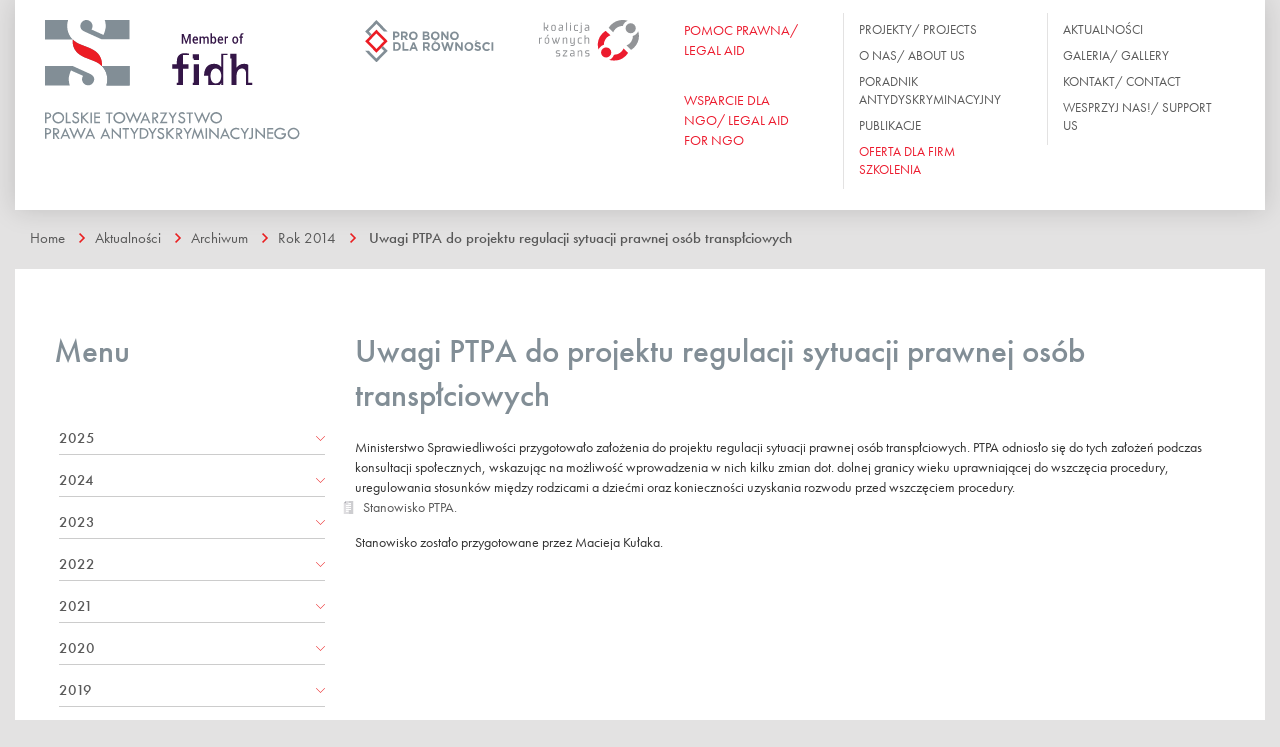

--- FILE ---
content_type: text/html; charset=utf-8
request_url: http://www.ptpa.org.pl/aktualnosci/archiwum/rok-2014/uwagi-ptpa-do-projektu-regulacji-sytuacji-prawnej-osob-transplciowych/
body_size: 76936
content:
<!DOCTYPE html>
<html lang=pl>

<head>
    <meta charset="utf-8">
    <meta http-equiv="X-UA-Compatible" content="IE=edge">
    <meta http-equiv="cleartype" content="on">
    <meta name="MobileOptimized" content="320">
    <meta name="HandheldFriendly" content="True">
    <meta name="apple-mobile-web-app-capable" content="yes">
    <meta name="viewport" content="width=device-width, initial-scale=1">
    <title>Polskie Towarzystwo Prawa Antydyskryminacyjnego -
        Uwagi PTPA do projektu regulacji sytuacji prawnej osób transpłciowych    </title>
    <link rel=stylesheet href="/site/templates/css/style.min.css">
    <link rel="stylesheet" href="/site/templates/css/modaal.min.css" media="screen" title="no title">
    <!--[if lt IE 9]>
      <script src="https://oss.maxcdn.com/html5shiv/3.7.2/html5shiv.min.js"></script>
      <script src="https://oss.maxcdn.com/respond/1.4.2/respond.min.js"></script>
    <![endif]-->
    <script src="https://use.typekit.net/jjn0fyh.js"></script>
    <script>
        try {
            Typekit.load({
                async: false
            });
        } catch (e) {}
    </script>
    <style media="screen">
        .modaal-container {
          background-image: url(/site/assets/files/1699/wesprzyj_nas_bg.jpg);
          background-size: 100% auto;
          background-position: center center;
        }
        .modaal-content-container {
          padding-right: 30%;
          padding-top: 50px;
          padding-bottom: 50px;
          padding-left: 50px;
          border: 5px solid #fff;
        }
        .modaal-overlay {
          opacity: 0.4 !important;
        }
        .modaal-wrapper .modaal-close {
          background-color: #000;
          border: 5px solid white;
        }
        .modaal-close:focus, .modaal-close:hover {
          background-color: #000;
          border: 5px solid white;
        }
        .modaal-close {
          position: absolute;
          right: -15px;
          top: -15px;
          width: 35px;
          height: 35px;
        }
        .modaal-close:after, .modaal-close:before {
          top: 5px;
          left: 11px;
          width: 3px;
          height: 15px;
        }
    </style>
</head>


<body>
    <nav id="menu-menu">
        <h2>Menu</h2>




    
<ul id='myMenu2'>
	<li class=' page-1015'>
		<a class=' page-1015' href='/o-nas/'>O nas</a>
		<ul>
			<li class=' page-1205'>
				<a class=' page-1205' href='/o-nas/misja/'>Misja PTPA/ PSAL’s Mission</a>
			</li>
			<li class=' page-1016'>
				<a class=' page-1016' href='/o-nas/statut/'>Statut</a>
			</li>
			<li class=' page-1017'>
				<a class=' page-1017' href='/o-nas/kto-nas-wspiera/'>Kto nas wspiera?</a>
			</li>
			<li class=' page-1019'>
				<a class=' page-1019' href='/o-nas/wladze/'>Władze</a>
			</li>
			<li class=' page-1018'>
				<a class=' page-1018' href='/o-nas/zespol/'>Zespół</a>
				<ul>
					<li class=' page-1040'>
						<a class=' page-1040' href='/o-nas/zespol/karolina-kedziora/'>R. PR. Karolina Kędziora</a>
					</li>
					<li class=' page-1041'>
						<a class=' page-1041' href='/o-nas/zespol/katarzyna-bogatko/'>R. PR. Katarzyna Bogatko</a>
					</li>
					<li class=' page-1901'>
						<a class=' page-1901' href='/o-nas/zespol/marta-musiejewska/'>Marta Musiejewska</a>
					</li>
					<li class=' page-1902'>
						<a class=' page-1902' href='/o-nas/zespol/alicja-rygier-brzezinska/'>Alicja Rygier-Brzezińska</a>
					</li>
					<li class=' page-1927'>
						<a class=' page-1927' href='/o-nas/zespol/krzysztof-kumor/'>Krzysztof Kumor</a>
					</li>
					<li class=' page-1947'>
						<a class=' page-1947' href='/o-nas/zespol/natalia-skoczylas/'>Natalia Skoczylas</a>
					</li>
				</ul>
			</li>
		</ul>
	</li>
	<li class=' page-1166'>
		<a class=' page-1166' href='/galeria/'>Galeria</a>
		<ul>
			<li class=' page-1956'>
				<a class=' page-1956' href='/galeria/akademia-rownych-mediow-ii-zjazd-1/'>Akademia Równych Mediów - II Zjazd</a>
			</li>
			<li class=' page-1952'>
				<a class=' page-1952' href='/galeria/akademia-rownych-mediow-i-zjazd/'>Akademia Równych Mediów - I Zjazd</a>
			</li>
			<li class=' page-1941'>
				<a class=' page-1941' href='/galeria/akademia-rownosci-podsumowanie-projektu-18.11.2022/'>Akademia Równości - podsumowanie projektu 18.11.2022</a>
			</li>
			<li class=' page-1936'>
				<a class=' page-1936' href='/galeria/akademia-rownosci-iii-i-iv-zjazd/'>Akademia Równości III i IV zjazd</a>
			</li>
			<li class=' page-1917'>
				<a class=' page-1917' href='/galeria/akademia-rownosci/'>Akademia Równości - II zjazd</a>
			</li>
			<li class=' page-1856'>
				<a class=' page-1856' href='/galeria/pozew-o-rownosc-czyli-pro-bono-w-dzialaniu-spotkanie-z-osobami-studiujacymi-prawo/'>Pozew o równość – czyli Pro Bono w działaniu - spotkanie z osobami studiującymi prawo</a>
			</li>
			<li class=' page-1846'>
				<a class=' page-1846' href='/galeria/konferencja-prasowa-na-rzecz-osob-lgbt/'>Konferencja prasowa na rzecz osób LGBT+</a>
			</li>
			<li class=' page-1840'>
				<a class=' page-1840' href='/galeria/wsparcie-srodowiska-prawniczego-dla-prawno-czlowieczych-ngo/'>Wsparcie środowiska prawniczego dla prawno-człowieczych ngo</a>
			</li>
			<li class=' page-1812'>
				<a class=' page-1812' href='/galeria/rowne-miejsce-warszawski-system-standaryzacji-miejsc-wolnych-od-dyskryminacji/'>Równe miejsce – warszawski system standaryzacji miejsc wolnych od dyskryminacji - konferencja prasowa</a>
			</li>
			<li class=' page-1718'>
				<a class=' page-1718' href='/galeria/10-urodziny-ptpa/'>10 urodziny PTPA</a>
			</li>
			<li class=' page-1704'>
				<a class=' page-1704' href='/galeria/ii-forum-roznorodnosci-sojusznicy-i-lokalnosc/'>II Forum Różnorodności. Sojusznicy i Lokalność.</a>
			</li>
			<li class=' page-1973'>
				<a class=' page-1973' href='/galeria/spotkanie-podsumowujace-projekt-rowne-media-dla-demokracji-w-polsce-19.04.2024/'>Spotkanie podsumowujące projekt Równe Media dla demokracji w Polsce - 19.04.2024</a>
			</li>
			<li class=' page-1209'>
				<a class=' page-1209' href='/galeria/konferecja-prawnicy-na-rzecz-rownosci-lokalne-platformy-wspolpracy/'>Konferecja - Prawnicy na rzecz równości. Lokalne platformy współpracy.</a>
			</li>
			<li class=' page-1975'>
				<a class=' page-1975' href='/galeria/spotkanie-media-bez-dyskryminacji-o-standardach-rownosciowych-w-srodowisku-dziennikarskim-jak-jest-i-jak-byc-powinno-19.04.2024/'>Spotkanie &quot;Media bez dyskryminacji. O standardach równościowych w środowisku dziennikarskim - jak jest i jak być powinno&quot; 19.04.2024</a>
			</li>
			<li class=' page-1184'>
				<a class=' page-1184' href='/galeria/polityka-rownosci-stan-gry/'>Konferencja - Polityka równości. Stan gry.</a>
			</li>
			<li class=' page-1173'>
				<a class=' page-1173' href='/galeria/forum-roznorodnosci-razem-przeciw-dyskryminacji/'>Forum Różnorodności. Razem przeciw dyskryminacji. Edycja 2015</a>
			</li>
		</ul>
	</li>
	<li class=' page-1764'>
		<a class=' page-1764' href='/masz-prawo-do-rownego-traktowania-poradnictwo-prawno-psychologiczne-dla-osob-i-rodzin-zagrozonych-dyskryminacja/'>Masz prawo do równego traktowania. Poradnictwo prawno - psychologiczne dla osób i rodzin zagrożonych dyskryminacją/ You have the right to equal treatment. Legal and psychological counseling for individuals and families at risk of discrimination.</a>
	</li>
	<li class=' page-1020'>
		<a class=' page-1020' href='/projekty/'>Projekty</a>
		<ul>
			<li class=' page-1994'>
				<a class=' page-1994' href='/projekty/bezplatne-porady-prawne-on-line-miesiac-rownosci-2025/'>BEZPŁATNE PORADY PRAWNE ON-LINE - Miesiąc Równości 2025</a>
			</li>
			<li class=' page-1979'>
				<a class=' page-1979' href='/projekty/rownosc-standardem-pracy-w-trzecim-sektorze/'>Równość standardem pracy w trzecim sektorze</a>
				<ul>
					<li class=' page-1992'>
						<a class=' page-1992' href='/projekty/rownosc-standardem-pracy-w-trzecim-sektorze/raport-z-badan/'>Raport z badań</a>
					</li>
					<li class=' page-1980'>
						<a class=' page-1980' href='/projekty/rownosc-standardem-pracy-w-trzecim-sektorze/badanie-dyskryminacja-i-mobbing-w-trzecim-sektorze/'>Badanie &quot;Dyskryminacja i mobbing w praktyce zatrudnienia trzeciego sektora w Polsce&quot;</a>
					</li>
					<li class=' page-1993'>
						<a class=' page-1993' href='/projekty/rownosc-standardem-pracy-w-trzecim-sektorze/pilotaz-modelu-rowne-ngo/'>Pilotaż modelu &quot;Równe NGO&quot;</a>
					</li>
				</ul>
			</li>
			<li class=' page-1978'>
				<a class=' page-1978' href='/projekty/rowne-miejsce-siec-wspolpracy-miejsc-uslugowych-wolnych-od-dyskryminacji/'>Równe Miejsce – sieć współpracy miejsc usługowych wolnych od dyskryminacji</a>
			</li>
			<li class=' page-1831'>
				<a class=' page-1831' href='/projekty/masz-prawo-do-rownego-traktowania-poradnictwo-prawno-psychologiczne-dla-osob-i-rodzin-zagrozonych-dyskryminacja/'>Masz prawo do równego traktowania - wsparcie prawno-informacyjne i psychologiczne dla osób mieszkających w Warszawie zagrożonych dyskryminacją lub jej doświadczających 2024</a>
			</li>
			<li class=' page-1920'>
				<a class=' page-1920' href='/projekty/wsparciedlakobiet/'>Wsparcie dla kobiet doświadczających molestowania seksualnego 2021-2023</a>
				<ul>
					<li class=' page-1923'>
						<a class=' page-1923' href='/projekty/wsparciedlakobiet/opis-projektu/'>Opis projektu</a>
					</li>
					<li class=' page-1922'>
						<a class=' page-1922' href='/projekty/wsparciedlakobiet/film-ze-potkania-informacyjnego/'>Film ze spotkania informacyjnego</a>
					</li>
					<li class=' page-1929'>
						<a class=' page-1929' href='/projekty/wsparciedlakobiet/webinary/'>Webinar z Natalią de Barbaro</a>
						<ul>
						</ul>
					</li>
					<li class=' page-1933'>
						<a class=' page-1933' href='/projekty/wsparciedlakobiet/webinar-z-paulina-mlynarska/'>Webinar z Pauliną Młynarską</a>
					</li>
					<li class=' page-1934'>
						<a class=' page-1934' href='/projekty/wsparciedlakobiet/webinar-z-ela-bonda/'>Webinar z Elą Bondą</a>
					</li>
					<li class=' page-1938'>
						<a class=' page-1938' href='/projekty/wsparciedlakobiet/kampania-niemamwatpliwosci/'>Kampania #NieMamWątpliwości</a>
					</li>
					<li class=' page-1939'>
						<a class=' page-1939' href='/projekty/wsparciedlakobiet/raport-z-badan/'>Raport z badań</a>
					</li>
					<li class=' page-1949'>
						<a class=' page-1949' href='/projekty/wsparciedlakobiet/reagujostro/'>Kampania #ReagujOstro</a>
					</li>
					<li class=' page-1959'>
						<a class=' page-1959' href='/projekty/wsparciedlakobiet/baza-informacji-prawnych/'>Baza informacji prawnych</a>
					</li>
					<li class=' page-1961'>
						<a class=' page-1961' href='/projekty/wsparciedlakobiet/scenariusz-warsztatu/'>Scenariusz warsztatu</a>
					</li>
				</ul>
			</li>
			<li class=' page-1942'>
				<a class=' page-1942' href='/projekty/akademia-rownych-mediow/'>Równe media dla demokracji w Polsce</a>
				<ul>
					<li class=' page-1943'>
						<a class=' page-1943' href='/projekty/akademia-rownych-mediow/opis-projektu/'>Opis projektu</a>
					</li>
					<li class=' page-1951'>
						<a class=' page-1951' href='/projekty/akademia-rownych-mediow/aktualnosci/'>Aktualności</a>
					</li>
					<li class=' page-1971'>
						<a class=' page-1971' href='/projekty/akademia-rownych-mediow/publikacja-rownosciowe-standardy-pracy-w-redakcji/'>Publikacja: &quot;Równościowe standardy pracy w redakcji&quot;</a>
					</li>
					<li class=' page-1972'>
						<a class=' page-1972' href='/projekty/akademia-rownych-mediow/publikacja-rowne-media-baza-informacji-dla-osob-wykonujacych-zawod-dziennikarza-oraz-osob-pracujacych-w-mediach/'>Publikacja: &quot;Równe Media. Baza informacji dla osób wykonujących zawód dziennikarza oraz osób pracujących w mediach&quot;</a>
					</li>
					<li class=' page-1970'>
						<a class=' page-1970' href='/projekty/akademia-rownych-mediow/spotkanie-media-bez-dyskryminacji/'>Spotkanie MEDIA BEZ DYSKRYMINACJI</a>
					</li>
					<li class=' page-1945'>
						<a class=' page-1945' href='/projekty/akademia-rownych-mediow/bezplatne-porady-prawne/'>Bezpłatne porady prawne</a>
					</li>
					<li class=' page-1946'>
						<a class=' page-1946' href='/projekty/akademia-rownych-mediow/rekrutacja/'>Akademia Równych Mediów: Rekrutacja</a>
					</li>
					<li class=' page-1974'>
						<a class=' page-1974' href='/projekty/akademia-rownych-mediow/wzmocnienie-rownosci-w-mediach-wzmocnieniem-demokracji/'>Wzmocnienie równości w mediach wzmocnieniem demokracji</a>
					</li>
				</ul>
			</li>
			<li class=' page-1895'>
				<a class=' page-1895' href='/projekty/akademia-rownosci/'>Akademia Równości / Equality Academy 2021-2022</a>
				<ul>
					<li class=' page-1903'>
						<a class=' page-1903' href='/projekty/akademia-rownosci/informacje-ogolne/'>Opis projektu</a>
					</li>
					<li class=' page-1904'>
						<a class=' page-1904' href='/projekty/akademia-rownosci/rekrutacja/'>Rekrutacja</a>
					</li>
					<li class=' page-1905'>
						<a class=' page-1905' href='/projekty/akademia-rownosci/zespol-ekspercki/'>Zespół ekspercki</a>
					</li>
					<li class=' page-1906'>
						<a class=' page-1906' href='/projekty/akademia-rownosci/aktualnosci/'>Aktualności</a>
					</li>
					<li class=' page-1916'>
						<a class=' page-1916' href='/projekty/akademia-rownosci/mentoring/'>Program mentoringowy Akademii Równości</a>
					</li>
					<li class=' page-1940'>
						<a class=' page-1940' href='/projekty/akademia-rownosci/podsumowanie-projektu/'>Podsumowanie projektu</a>
					</li>
				</ul>
			</li>
			<li class=' page-1962'>
				<a class=' page-1962' href='/projekty/podcast-reaguj-i-dzialaj-rozmowy-o-dyskryminacji/'>&quot;REAGUJ I DZIAŁAJ - rozmowy o dyskryminacji&quot;</a>
				<ul>
					<li class=' page-1963'>
						<a class=' page-1963' href='/projekty/podcast-reaguj-i-dzialaj-rozmowy-o-dyskryminacji/odc-1-dyskryminacja-w-zatrudnieniu-z-perspektywy-osoby-zatrudnionej-goscini-maria-sankowska-borman/'>Odc. 1: Dyskryminacja w zatrudnieniu z perspektywy osoby zatrudnionej. Gościni: Maria Sankowska-Borman</a>
					</li>
					<li class=' page-1964'>
						<a class=' page-1964' href='/projekty/podcast-reaguj-i-dzialaj-rozmowy-o-dyskryminacji/odc-2/'>Odc. 2: Dyskryminacja w zatrudnieniu z perspektywy pracodawcy. Gościni: Karolina Kędziora</a>
					</li>
					<li class=' page-1965'>
						<a class=' page-1965' href='/projekty/podcast-reaguj-i-dzialaj-rozmowy-o-dyskryminacji/odc-2-1/'>Odc. 3: Dyskryminacja w dostępie do usług. Gościni: Katarzyna Bogatko</a>
					</li>
					<li class=' page-1966'>
						<a class=' page-1966' href='/projekty/podcast-reaguj-i-dzialaj-rozmowy-o-dyskryminacji/odc-2-1-1/'>Odc. 4: Przestępstwa z nienawiści. Gościni: Anna Mazurczak</a>
					</li>
				</ul>
			</li>
			<li class=' page-1967'>
				<a class=' page-1967' href='/projekty/prawa-osob-lgbt-w-praktyce-stosowania-prawa-edukacja-spolecznosci-prawniczej/'>Prawa osób LGBT+ w praktyce stosowania prawa. Edukacja społeczności prawniczej.</a>
			</li>
			<li class=' page-1937'>
				<a class=' page-1937' href='/projekty/prawa-osob-lgbti-w-praktyce-szkolenia-dla-profesjonalnych-pelnomocniczek-i-pelnomocnikow/'>&quot;Prawa osób LGBTI w Praktyce&quot; Szkolenia dla profesjonalnych pełnomocniczek i pełnomocników</a>
			</li>
			<li class=' page-1867'>
				<a class=' page-1867' href='/projekty/pro-bono-dla-rownosci-wspieranie-spoleczenstwa-obywatelskiego/'>Pro Bono dla równości – wsparcie społeczeństwa obywatelskiego/ Pro Bono for Equality - supporting civil society</a>
			</li>
			<li class=' page-1910'>
				<a class=' page-1910' href='/projekty/wsparcie-finansowe-od-szwedzkiej-organizacji-regnbagsfonden-teczowy-fundusz/'>Wsparcie finansowe od szwedzkiej organizacji Regnbågsfonden (Tęczowy Fundusz)</a>
			</li>
			<li class=' page-1046'>
				<a class=' page-1046' href='/projekty/koalicja-rownych-szans/'>Koalicja Równych Szans/ Coalition for Equal Opportunities</a>
			</li>
			<li class=' page-1049'>
				<a class=' page-1049' href='/projekty/projekty-zakonczone/'>Projekty zakończone</a>
				<ul>
					<li class=' page-1983'>
						<a class=' page-1983' href='/projekty/projekty-zakonczone/xvi-kongres-kobiet/'>Sfinansowanie kosztów wyjazdu trzech osób z Polskiego Towarzystwa Prawa Antydyskryminacyjnego na XVI Kongres Kobiet w Trójmieście</a>
					</li>
					<li class=' page-1953'>
						<a class=' page-1953' href='/projekty/projekty-zakonczone/masz-prawo-do-rownego-traktowania-poradnictwo-prawno-psychologiczne-dla-osob-i-rodzin-zagrozonych-dyskryminacja-1/'>Masz prawo do równego traktowania - wsparcie prawne i psychologiczne dla osób mieszkających w Warszawie zagrożonych dyskryminacją lub jej doświadczających 2022 r.</a>
					</li>
					<li class=' page-1824'>
						<a class=' page-1824' href='/projekty/projekty-zakonczone/projekt-instytucjonalny/'>Projekt Instytucjonalny</a>
					</li>
					<li class=' page-1909'>
						<a class=' page-1909' href='/projekty/projekty-zakonczone/tydzien-rownosci-2020/'>Tydzień Równości 2020</a>
					</li>
					<li class=' page-1832'>
						<a class=' page-1832' href='/projekty/projekty-zakonczone/rowne-miejsce-warszawski-system-standaryzacji-miejsc-wolnych-od-dyskryminacji-2018-2020/'>Równe miejsce – warszawski system standaryzacji miejsc wolnych od dyskryminacji 2018-2020</a>
					</li>
					<li class=' page-1811'>
						<a class=' page-1811' href='/projekty/projekty-zakonczone/rowne-miejsce-warszawski-system-standaryzacji-miejsc-wolnych-od-dyskryminacji/'>Równe miejsce – warszawski system standaryzacji miejsc wolnych od dyskryminacji 2018</a>
					</li>
					<li class=' page-1201'>
						<a class=' page-1201' href='/projekty/projekty-zakonczone/pomoc-prawna-dla-organizacji-i-dzialaczy-praw-czlowieka-narazonych-na-ataki/'>Pomoc prawna dla organizacji i działaczy/ek praw człowieka narażonych na ataki/ Legal aid for organizations and human rights activists exposed to attacks</a>
					</li>
					<li class=' page-1203'>
						<a class=' page-1203' href='/projekty/projekty-zakonczone/accommodating-the-needs-of-the-victims-of-homophobic-and-transphobic-hate-crimes-through-raising-the-competences-of-law-enforcem/'>Accommodating the needs of the victims of homophobic and transphobic hate crimes through raising the competences of law enforcement institutions [VicHC]</a>
					</li>
					<li class=' page-1202'>
						<a class=' page-1202' href='/projekty/projekty-zakonczone/masz-prawo-do-rownego-traktowania-poradnictwo-prawno-psychologiczne-dla-osob-i-rodzin-zagrozonych-dyskryminacja/'>Masz prawo do równego traktowania. Poradnictwo prawno-psychologiczne dla osób i rodzin zagrożonych dyskryminacją</a>
					</li>
					<li class=' page-1687'>
						<a class=' page-1687' href='/projekty/projekty-zakonczone/ii-forum-roznorodnosci-lokalnosc-i-sojusznicy/'>II Forum Różnorodności - Lokalność i Sojusznicy</a>
					</li>
					<li class=' page-1045'>
						<a class=' page-1045' href='/projekty/projekty-zakonczone/przeciwdzialanie-dyskryminacji-na-terenie-wojewodztwa/'>Przeciwdziałanie Dyskryminacji Na Terenie Województwa</a>
					</li>
					<li class=' page-1048'>
						<a class=' page-1048' href='/projekty/projekty-zakonczone/prawnicy-na-rzecz-rownosci-lokalne-platformy-wspolpracy/'>Prawnicy Na Rzecz Równości. Lokalne Platformy Współpracy</a>
					</li>
					<li class=' page-1047'>
						<a class=' page-1047' href='/projekty/projekty-zakonczone/obserwatorium-legislacji-antydyskryminacyjnej/'>Obserwatorium Legislacji Antydyskryminacyjnej</a>
					</li>
					<li class=' page-1050'>
						<a class=' page-1050' href='/projekty/projekty-zakonczone/akademia-testow-dyskryminacyjnych/'>Akademia Testów Dyskryminacyjnych</a>
					</li>
					<li class=' page-1051'>
						<a class=' page-1051' href='/projekty/projekty-zakonczone/masz-prawo-do-rownego-traktowania-poradnictwo-prawne-dla-osob-i-rodzin-zagrozonych-dyskryminacja/'>Masz prawo do równego traktowania. Poradnictwo prawne dla osób i rodzin zagrożonych dyskryminacją.</a>
					</li>
					<li class=' page-1052'>
						<a class=' page-1052' href='/projekty/projekty-zakonczone/forum-roznorodnosci-2015-r-razem-przeciw-dyskryminacji/'>Forum Różnorodności 2015 r. Razem Przeciw Dyskryminacji.</a>
					</li>
					<li class=' page-1053'>
						<a class=' page-1053' href='/projekty/projekty-zakonczone/spot-antydyskryminacyjny-jako-skuteczne-narzedzia-edukacji-w-zakresie-rownego-traktowania/'>Spot antydyskryminacyjny jako skuteczne narzędzia edukacji w zakresie równego traktowania</a>
					</li>
					<li class=' page-1054'>
						<a class=' page-1054' href='/projekty/projekty-zakonczone/rowni-zbior-reportazy-o-dyskryminacji-z-uwzglednieniem-perspektywy-prawnej-wersja-angielska/'>Równi - zbiór reportaży o dyskryminacji z uwzględnieniem perspektywy prawnej - wersja angielska</a>
					</li>
					<li class=' page-1055'>
						<a class=' page-1055' href='/projekty/projekty-zakonczone/miedzynarodowa-konferencja-europejskie-standardy-rownego-traktowania-w-krajach-europy-srodkowo-wschodniej-po-10-latach/'>Międzynarodowa konferencja. Europejskie standardy równego traktowania w krajach europy środkowo-wschodniej po 10 latach obecności w UE</a>
					</li>
					<li class=' page-1128'>
						<a class=' page-1128' href='/projekty/projekty-zakonczone/uklad-rownan-cykl-debat-o-rownosci/'>Układ równań. Cykl debat o równości</a>
					</li>
					<li class=' page-1129'>
						<a class=' page-1129' href='/projekty/projekty-zakonczone/prawo-antydyskryminacyjne/'>Prawo antydyskryminacyjne w codziennej działalności związków zawodowych</a>
					</li>
					<li class=' page-1130'>
						<a class=' page-1130' href='/projekty/projekty-zakonczone/edukacja-prawa-dla-dziennikarzy/'>Edukacja prawa dla dziennikarzy. Zbiór reportaży o osobach doświadczających dyskryminacji z uwzględnieniem perspektywy prawnej</a>
					</li>
					<li class=' page-1131'>
						<a class=' page-1131' href='/projekty/projekty-zakonczone/rownosc-standardem-dobrego-samorzadu/'>Równość standardem dobrego samorządu/ Equality as a standard in local government administration</a>
					</li>
					<li class=' page-1132'>
						<a class=' page-1132' href='/projekty/projekty-zakonczone/monitoring-stosowania-prawa-antydyskryminacyjnego/'>Monitoring stosowania przez polski wymiar sprawiedliwości przepisów prawa antydyskryminacyjnego/ Monitoring the application of the anti-discrimination law by the Polish judiciary</a>
					</li>
					<li class=' page-1133'>
						<a class=' page-1133' href='/projekty/projekty-zakonczone/wsparcie-prawne-dla-ofiar-dyskryminacji/'>Wsparcie prawne dla ofiar dyskryminacji</a>
					</li>
					<li class=' page-1134'>
						<a class=' page-1134' href='/projekty/projekty-zakonczone/prawa-osob-transpolciowych/'>Prawa osób transpłciowych</a>
					</li>
					<li class=' page-1135'>
						<a class=' page-1135' href='/projekty/projekty-zakonczone/jesli-nie-ubezwlasnowolnienie-to-co/'>Jeśli nie ubezwłasnowolnienie to co? Prawne formy wsparcia osób z niepełnosprawnością intelektualną</a>
					</li>
					<li class=' page-1210'>
						<a class=' page-1210' href='/projekty/projekty-zakonczone/rownosciowy-monitoring-ogloszen-o-prace/'>Równościowy monitoring ogłoszeń o pracę</a>
					</li>
					<li class=' page-1137'>
						<a class=' page-1137' href='/projekty/projekty-zakonczone/zwiazki-zawodowe-szkola-ombudsmanow/'>Szkoła związkowych ombudsmanów ds. równego traktowania</a>
					</li>
				</ul>
			</li>
		</ul>
	</li>
	<li class=' page-1022'>
		<a class=' page-1022' href='/koalicja-rownych-szans/'>Koalicja równych szans/ Coalition for Equal Opportunities</a>
		<ul>
			<li class=' page-1138'>
				<a class=' page-1138' href='/koalicja-rownych-szans/stanowiska/'>Stanowiska Koalicji</a>
				<ul>
					<li class=' page-1985'>
						<a class=' page-1985' href='/koalicja-rownych-szans/stanowiska/2024/'>Rok 2024</a>
						<ul>
							<li class=' page-1986'>
								<a class=' page-1986' href='/koalicja-rownych-szans/stanowiska/2024/stanowisko-koalicji-rownych-szans-i-organizacji-wspierajacych-w-przedmiocie-nowelizacji-ustawy-kodeks-karny-druk-sejmowy-nr-876/'>Stanowisko Koalicji Równych Szans i organizacji wspierających w przedmiocie nowelizacji ustawy Kodeks karny (druk sejmowy nr 876)</a>
							</li>
						</ul>
					</li>
					<li class=' page-1924'>
						<a class=' page-1924' href='/koalicja-rownych-szans/stanowiska/2022/'>Rok 2022</a>
						<ul>
							<li class=' page-1925'>
								<a class=' page-1925' href='/koalicja-rownych-szans/stanowiska/2022/opinia-koalicji-w-sprawie-projektu-ustawy-o-pomocy-obywatelom-ukrainy-w-zwiazku-z-konfliktem-zbrojnym-na-terytorium-tego-panstwa/'>Opinia Koalicji w sprawie projektu ustawy o pomocy obywatelom Ukrainy w związku z konfliktem zbrojnym na terytorium tego państwa</a>
							</li>
						</ul>
					</li>
					<li class=' page-1884'>
						<a class=' page-1884' href='/koalicja-rownych-szans/stanowiska/rok-2020/'>Rok 2020</a>
						<ul>
							<li class=' page-1886'>
								<a class=' page-1886' href='/koalicja-rownych-szans/stanowiska/rok-2020/wspolne-oswiadczenie-koalicji-na-rzecz-rownych-szans-koalicji-csr-watch-forum-odpowiedzialnego-biznesu-i-innych-organizacji/'>Wspólne oświadczenie Koalicji na rzecz Równych Szans, Koalicji CSR Watch, Forum Odpowiedzialnego Biznesu i innych organizacji</a>
							</li>
						</ul>
					</li>
					<li class=' page-1880'>
						<a class=' page-1880' href='/koalicja-rownych-szans/stanowiska/2018/'>Rok 2018</a>
						<ul>
							<li class=' page-1881'>
								<a class=' page-1881' href='/koalicja-rownych-szans/stanowiska/2018/stanowisko-koalicji-rownych-szans-ws-strajku-osob-z-niepelnosprawnosciami-i-ich-rodzicow/'>Stanowisko Koalicji Równych Szans ws. strajku osób z niepełnosprawnościami i ich rodziców</a>
							</li>
						</ul>
					</li>
					<li class=' page-1744'>
						<a class=' page-1744' href='/koalicja-rownych-szans/stanowiska/2017/'>Rok 2017</a>
						<ul>
							<li class=' page-1745'>
								<a class=' page-1745' href='/koalicja-rownych-szans/stanowiska/2017/apel-koalicji-rownych-szans-do-rzecznika-praw-obywatelskich-ws-wycofania-wniosku-z-tk/'>Apel Koalicji Równych Szans do Rzecznika Praw Obywatelskich ws. wycofania wniosku z TK</a>
							</li>
						</ul>
					</li>
					<li class=' page-1663'>
						<a class=' page-1663' href='/koalicja-rownych-szans/stanowiska/rok-2016/'>Rok 2016</a>
						<ul>
							<li class=' page-1697'>
								<a class=' page-1697' href='/koalicja-rownych-szans/stanowiska/rok-2016/14.11.2016-apel-koalicji-rownych-szans-do-j-gowina-ministra-nauki-i-szkolnictwa-wyzszego/'>14.11.2016 Apel Koalicji Równych Szans do J. Gowina, Ministra Nauki i Szkolnictwa Wyższego</a>
							</li>
						</ul>
					</li>
					<li class=' page-1661'>
						<a class=' page-1661' href='/koalicja-rownych-szans/stanowiska/rok-2015/'>Rok 2015</a>
					</li>
					<li class=' page-1660'>
						<a class=' page-1660' href='/koalicja-rownych-szans/stanowiska/rok-2014/'>Rok 2014</a>
					</li>
					<li class=' page-1659'>
						<a class=' page-1659' href='/koalicja-rownych-szans/stanowiska/rok-2013/'>Rok 2013</a>
					</li>
					<li class=' page-1658'>
						<a class=' page-1658' href='/koalicja-rownych-szans/stanowiska/rok-2012/'>Rok 2012</a>
					</li>
					<li class=' page-1657'>
						<a class=' page-1657' href='/koalicja-rownych-szans/stanowiska/rok-2011/'>Rok 2011</a>
					</li>
					<li class=' page-1656'>
						<a class=' page-1656' href='/koalicja-rownych-szans/stanowiska/rok-2010/'>Rok 2010</a>
					</li>
					<li class=' page-1662'>
						<a class=' page-1662' href='/koalicja-rownych-szans/stanowiska/rok-2009/'>Rok 2009</a>
					</li>
				</ul>
			</li>
			<li class=' page-1987'>
				<a class=' page-1987' href='/koalicja-rownych-szans/statut-koalicji/'>Statut Koalicji</a>
			</li>
			<li class=' page-1204'>
				<a class=' page-1204' href='/koalicja-rownych-szans/organizacje-uczestniczace-w-pracach-koalicji/'>Organizacje uczestniczące w pracach Koalicji</a>
			</li>
		</ul>
	</li>
	<li class=' page-1023'>
		<a class=' page-1023' href='/poradnik-antydyskryminacyjny/'>Poradnik antydyskryminacyjny</a>
		<ul>
			<li class=' page-1076'>
				<a class=' page-1076' href='/poradnik-antydyskryminacyjny/edukacja/'>Edukacja</a>
				<ul>
					<li class=' page-1090'>
						<a class=' page-1090' href='/poradnik-antydyskryminacyjny/edukacja/przepisy-prawa/'>Przepisy prawa</a>
					</li>
					<li class=' page-1091'>
						<a class=' page-1091' href='/poradnik-antydyskryminacyjny/edukacja/opis-zagadnienia/'>Opis zagadnienia</a>
					</li>
					<li class=' page-1092'>
						<a class=' page-1092' href='/poradnik-antydyskryminacyjny/edukacja/niezalezny-organ/'>Niezależny organ</a>
					</li>
					<li class=' page-1093'>
						<a class=' page-1093' href='/poradnik-antydyskryminacyjny/edukacja/srodki-prawne/'>Środki prawne</a>
					</li>
					<li class=' page-1094'>
						<a class=' page-1094' href='/poradnik-antydyskryminacyjny/edukacja/inne-akty-prawne/'>Inne akty prawne</a>
					</li>
					<li class=' page-1095'>
						<a class=' page-1095' href='/poradnik-antydyskryminacyjny/edukacja/przyklady/'>Przykłady</a>
					</li>
				</ul>
			</li>
			<li class=' page-1066'>
				<a class=' page-1066' href='/poradnik-antydyskryminacyjny/zatrudnienie/'>Zatrudnienie</a>
				<ul>
					<li class=' page-1067'>
						<a class=' page-1067' href='/poradnik-antydyskryminacyjny/zatrudnienie/przepisy-prawa/'>Przepisy prawa</a>
					</li>
					<li class=' page-1068'>
						<a class=' page-1068' href='/poradnik-antydyskryminacyjny/zatrudnienie/opis-zagadnienia/'>Opis zagadnienia</a>
					</li>
					<li class=' page-1069'>
						<a class=' page-1069' href='/poradnik-antydyskryminacyjny/zatrudnienie/niezalezny-organ/'>Niezależny organ</a>
					</li>
					<li class=' page-1070'>
						<a class=' page-1070' href='/poradnik-antydyskryminacyjny/zatrudnienie/mobbing-a-dyskryminacja/'>Mobbing a dyskryminacja</a>
					</li>
					<li class=' page-1071'>
						<a class=' page-1071' href='/poradnik-antydyskryminacyjny/zatrudnienie/srodki-prawne/'>Środki prawne</a>
					</li>
					<li class=' page-1072'>
						<a class=' page-1072' href='/poradnik-antydyskryminacyjny/zatrudnienie/przyklady/'>Przykłady</a>
					</li>
					<li class=' page-1073'>
						<a class=' page-1073' href='/poradnik-antydyskryminacyjny/zatrudnienie/inne-akty-prawne/'>Wyciąg z przepisów</a>
					</li>
				</ul>
			</li>
			<li class=' page-1077'>
				<a class=' page-1077' href='/poradnik-antydyskryminacyjny/ochrona-zdrowia/'>Ochrona zdrowia</a>
				<ul>
					<li class=' page-1085'>
						<a class=' page-1085' href='/poradnik-antydyskryminacyjny/ochrona-zdrowia/przepisy-prawa/'>Przepisy prawa</a>
					</li>
					<li class=' page-1086'>
						<a class=' page-1086' href='/poradnik-antydyskryminacyjny/ochrona-zdrowia/opis-zagadnienia/'>Opis zagadnienia</a>
					</li>
					<li class=' page-1087'>
						<a class=' page-1087' href='/poradnik-antydyskryminacyjny/ochrona-zdrowia/niezalezny-organ/'>Niezależny organ</a>
					</li>
					<li class=' page-1088'>
						<a class=' page-1088' href='/poradnik-antydyskryminacyjny/ochrona-zdrowia/srodki-prawne/'>Środki prawne</a>
					</li>
					<li class=' page-1089'>
						<a class=' page-1089' href='/poradnik-antydyskryminacyjny/ochrona-zdrowia/przyklady/'>Przykłady</a>
					</li>
				</ul>
			</li>
			<li class=' page-1078'>
				<a class=' page-1078' href='/poradnik-antydyskryminacyjny/dobra-i-uslugi/'>Dobra i usługi</a>
				<ul>
					<li class=' page-1096'>
						<a class=' page-1096' href='/poradnik-antydyskryminacyjny/dobra-i-uslugi/przepisy-prawa/'>Przepisy prawa</a>
					</li>
					<li class=' page-1097'>
						<a class=' page-1097' href='/poradnik-antydyskryminacyjny/dobra-i-uslugi/opis-zagadnienia/'>Opis zagadnienia</a>
					</li>
					<li class=' page-1098'>
						<a class=' page-1098' href='/poradnik-antydyskryminacyjny/dobra-i-uslugi/niezalezny-organ/'>Niezależny organ</a>
					</li>
					<li class=' page-1099'>
						<a class=' page-1099' href='/poradnik-antydyskryminacyjny/dobra-i-uslugi/srodki-prawne/'>Środki prawne</a>
					</li>
					<li class=' page-1100'>
						<a class=' page-1100' href='/poradnik-antydyskryminacyjny/dobra-i-uslugi/przyklady/'>Przykłady</a>
					</li>
				</ul>
			</li>
			<li class=' page-1079'>
				<a class=' page-1079' href='/poradnik-antydyskryminacyjny/orzecznictwo-europejskie/'>Orzecznictwo europejskie</a>
				<ul>
					<li class=' page-1101'>
						<a class=' page-1101' href='/poradnik-antydyskryminacyjny/orzecznictwo-europejskie/orzeczenia-europejskiego-trybunalu-praw-czlowieka/'>Orzeczenia Europejskiego Trybunału Praw Człowieka</a>
					</li>
					<li class=' page-1102'>
						<a class=' page-1102' href='/poradnik-antydyskryminacyjny/orzecznictwo-europejskie/orzecznictwo-trybunalu-sprawiedliwosci-unii-europejskiej/'>Orzecznictwo Trybunału Sprawiedliwości Unii Europejskiej</a>
					</li>
				</ul>
			</li>
			<li class=' page-1080'>
				<a class=' page-1080' href='/poradnik-antydyskryminacyjny/orzecznictwo-sadow-krajowych/'>Orzecznictwo sądów krajowych</a>
				<ul>
					<li class=' page-1103'>
						<a class=' page-1103' href='/poradnik-antydyskryminacyjny/orzecznictwo-sadow-krajowych/orzeczenia-sadu-najwyzszego/'>Orzeczenia Sądu Najwyższego - sprawy wybrane</a>
					</li>
					<li class=' page-1105'>
						<a class=' page-1105' href='/poradnik-antydyskryminacyjny/orzecznictwo-sadow-krajowych/orzeczenia-niepublikowane/'>Orzeczenia niepublikowane</a>
					</li>
				</ul>
			</li>
			<li class=' page-1081'>
				<a class=' page-1081' href='/poradnik-antydyskryminacyjny/lista-organizacji/'>Lista organizacji</a>
			</li>
			<li class=' page-1082'>
				<a class=' page-1082' href='/poradnik-antydyskryminacyjny/poradnik-dla-osob-slabowidzacych/'>Poradnik dla osób słabowidzących</a>
			</li>
			<li class=' page-1083'>
				<a class=' page-1083' href='/poradnik-antydyskryminacyjny/mobbing/'>Mobbing - środki ochrony prawnej</a>
			</li>
			<li class=' page-1058'>
				<a class=' page-1058' href='/poradnik-antydyskryminacyjny/poradnik-antydyskryminacyjny-dla-zwiazkowcow/'>Poradnik antydyskryminacyjny dla związkowców</a>
				<ul>
					<li class=' page-1059'>
						<a class=' page-1059' href='/poradnik-antydyskryminacyjny/poradnik-antydyskryminacyjny-dla-zwiazkowcow/przeciwdzialanie-dyskryminacji-przez-zwiazki-zawodowe/'>Przeciwdziałanie dyskryminacji przez związki zawodowe</a>
					</li>
					<li class=' page-1060'>
						<a class=' page-1060' href='/poradnik-antydyskryminacyjny/poradnik-antydyskryminacyjny-dla-zwiazkowcow/przynaleznosc-do-zwiazku-zawodowego-jako-przeslanka-dyskryminacji/'>Przynależność do związku zawodowego jako przesłanka dyskryminacji</a>
					</li>
					<li class=' page-1061'>
						<a class=' page-1061' href='/poradnik-antydyskryminacyjny/poradnik-antydyskryminacyjny-dla-zwiazkowcow/zwiazki-zawodowe-w-postepowaniu-sadowym/'>Związki zawodowe w postępowaniu sądowym</a>
					</li>
					<li class=' page-1062'>
						<a class=' page-1062' href='/poradnik-antydyskryminacyjny/poradnik-antydyskryminacyjny-dla-zwiazkowcow/regulaminy-antydyskryminacyjne/'>Regulaminy antydyskryminacyjne</a>
					</li>
					<li class=' page-1063'>
						<a class=' page-1063' href='/poradnik-antydyskryminacyjny/poradnik-antydyskryminacyjny-dla-zwiazkowcow/mobbing/'>Mobbing</a>
					</li>
					<li class=' page-1064'>
						<a class=' page-1064' href='/poradnik-antydyskryminacyjny/poradnik-antydyskryminacyjny-dla-zwiazkowcow/dzialania-odwetowe/'>Działania odwetowe</a>
					</li>
					<li class=' page-1065'>
						<a class=' page-1065' href='/poradnik-antydyskryminacyjny/poradnik-antydyskryminacyjny-dla-zwiazkowcow/ochrona-sygnalistow/'>Ochrona sygnalistów</a>
					</li>
					<li class=' page-1057'>
						<a class=' page-1057' href='/poradnik-antydyskryminacyjny/poradnik-antydyskryminacyjny-dla-zwiazkowcow/ekspertyzy/'>Ekspertyzy</a>
					</li>
				</ul>
			</li>
			<li class=' page-1153'>
				<a class=' page-1153' href='/poradnik-antydyskryminacyjny/przydatne-linki-1/'>Przydatne linki</a>
			</li>
		</ul>
	</li>
	<li class=' page-1025'>
		<a class=' page-1025' href='/pro-bono-dla-rownosci/'>Pro bono dla równości/ Pro bono for equality</a>
		<ul>
			<li class=' page-1107'>
				<a class=' page-1107' href='/pro-bono-dla-rownosci/prawnicy-i-prawniczki-programu-pro-bono/'>Prawnicy i prawniczki programu Pro Bono/ Lawyers working for the Pro Bono Programme</a>
			</li>
			<li class=' page-1868'>
				<a class=' page-1868' href='/pro-bono-dla-rownosci/pro-bono-dla-rownosci-wspieranie-spoleczenstwa-obywatelskiego/'>Pro Bono dla równości – wsparcie społeczeństwa obywatelskiego/ Pro Bono for Equality - supporting civil society</a>
			</li>
			<li class=' page-1109'>
				<a class=' page-1109' href='/pro-bono-dla-rownosci/pracownicy-na-rzecz-rownosci-lokalne-platformy-wspolpracy/'>Prawnicy na rzecz równości. Lokalne platformy współpracy/ Lawyers for equality. Local collaboration platforms</a>
			</li>
			<li class=' page-1855'>
				<a class=' page-1855' href='/pro-bono-dla-rownosci/pozew-o-rownosc-czyli-pro-bono-w-dzialaniu-spotkanie-z-osobami-studiujacymi-prawo/'>Pozew o równość – czyli Pro Bono w działaniu - spotkanie z osobami studiującymi prawo/ Suing for equality – PSAL’s Pro Bono network in action</a>
			</li>
			<li class=' page-1872'>
				<a class=' page-1872' href='/pro-bono-dla-rownosci/srodowisko-prawnicze-na-strazy-praw-czlowieka/'>Cykl bezpłatnych webinariów pt.: &quot;Środowisko prawnicze na straży praw człowieka&quot;/ A series of free webinars „Legal community as guardians of human rights”</a>
				<ul>
					<li class=' page-1874'>
						<a class=' page-1874' href='/pro-bono-dla-rownosci/srodowisko-prawnicze-na-strazy-praw-czlowieka/regulamin-udzialu-w-webinariach-srodowisko-prawnicze-na-strazy-praw-czlowieka/'>Regulamin udziału w webinariach &quot;Środowisko prawnicze na straży praw człowieka&quot;</a>
					</li>
				</ul>
			</li>
		</ul>
	</li>
	<li class=' page-1026'>
		<a class=' page-1026' href='/pomoc-prawna/'>Pomoc prawna/ Legal aid</a>
		<ul>
			<li class=' page-1169'>
				<a class=' page-1169' href='/pomoc-prawna/pomoc-prawna-dla-warszawiakow-warszawianek/'>Pomoc prawna dla Warszawiaków/Warszawianek/ Legal and psychological counseling for the inhabitants of Warsaw</a>
			</li>
		</ul>
	</li>
	<li class=' page-1027'>
		<a class=' page-1027' href='/publikacje/'>Publikacje</a>
		<ul>
			<li class=' page-1028'>
				<a class=' page-1028' href='/publikacje/opinie-ekspertyzy/'>Opinie - ekspertyzy</a>
				<ul>
				</ul>
			</li>
			<li class=' page-1029'>
				<a class=' page-1029' href='/publikacje/publikacje-raporty/'>Publikacje - raporty</a>
				<ul>
				</ul>
			</li>
		</ul>
	</li>
	<li class=' page-1890'>
		<a class=' page-1890' href='https://ptpadlapracodawcy.org.pl'>Narzędzia skutecznego przeciwdziałania dyskryminacji i mobbingowi</a>
	</li>
	<li class='level-1 current page-1031'>
		<a class='level-1 current page-1031' href='/aktualnosci/'>Aktualności</a>
		<ul>
			<li class=' page-1989'>
				<a class=' page-1989' href='/aktualnosci/2025/'>2025</a>
				<ul>
					<li class=' page-1995'>
						<a class=' page-1995' href='/aktualnosci/2025/bezplatne-porady-prawne-on-line-miesiac-rownosci-2025-1/'>BEZPŁATNE PORADY PRAWNE ON-LINE - Miesiąc Równości 2025</a>
					</li>
					<li class=' page-1990'>
						<a class=' page-1990' href='/aktualnosci/2025/protest-na-uw-dot-ochrony-przed-molestowaniem-seksualnym/'>Protest na UW dot. ochrony przed molestowaniem seksualnym</a>
					</li>
				</ul>
			</li>
			<li class=' page-1968'>
				<a class=' page-1968' href='/aktualnosci/2024/'>2024</a>
				<ul>
					<li class=' page-1969'>
						<a class=' page-1969' href='/aktualnosci/2024/media-bez-dyskryminacji/'>Media bez dyskryminacji. O standardach równościowych w środowisku dziennikarskim – jak jest i jak  być powinno</a>
					</li>
					<li class=' page-1976'>
						<a class=' page-1976' href='/aktualnosci/2024/bezplatne-porady-prawne-w-ramach-miesiaca-rownosci/'>Bezpłatne porady prawne w ramach Miesiąca Równości</a>
					</li>
					<li class=' page-1981'>
						<a class=' page-1981' href='/aktualnosci/2024/xvi-kongres-kobiet/'>XVI Kongres Kobiet</a>
					</li>
				</ul>
			</li>
			<li class=' page-1950'>
				<a class=' page-1950' href='/aktualnosci/2023/'>2023</a>
				<ul>
					<li class=' page-1960'>
						<a class=' page-1960' href='/aktualnosci/2023/bezplatne-szkolenie-dla-pracodawcow/'>Bezpłatne szkolenie dla pracodawców</a>
					</li>
				</ul>
			</li>
			<li class=' page-1921'>
				<a class=' page-1921' href='/aktualnosci/2022/'>2022</a>
				<ul>
					<li class=' page-1930'>
						<a class=' page-1930' href='/aktualnosci/2022/webinar-z-natalia-de-barbaro/'>Webinar z Natalią de Barbaro</a>
					</li>
					<li class=' page-1926'>
						<a class=' page-1926' href='/aktualnosci/2022/opinia-koalicji-na-rzecz-rownych-szans-w-sprawie-projektu-ustawy-o-pomocy-obywatelom-ukrainy-w-zwiazku-z-konfliktem-zbrojnym-na/'>Opinia Koalicji na rzecz Równych Szans w sprawie projektu ustawy o pomocy obywatelom Ukrainy w związku z konfliktem zbrojnym na terytorium tego państwa</a>
					</li>
					<li class=' page-1928'>
						<a class=' page-1928' href='/aktualnosci/2022/wsparcie-dla-kobiet-doswiadczajacych-molestowania-seksualnego-1/'>Wsparcie dla kobiet doświadczających molestowania</a>
					</li>
					<li class=' page-1935'>
						<a class=' page-1935' href='/aktualnosci/2022/webinar-z-paulina-mlynarska/'>Webinar z Pauliną Młynarską</a>
					</li>
					<li class=' page-1954'>
						<a class=' page-1954' href='/aktualnosci/2022/rekrutacja-na-stanowisko-koordynatora-ki-ds-finansowo-administracyjnych/'>Rekrutacja na stanowisko koordynatora/ki ds. finansowo – administracyjnych</a>
					</li>
				</ul>
			</li>
			<li class=' page-1897'>
				<a class=' page-1897' href='/aktualnosci/2021/'>2021</a>
				<ul>
					<li class=' page-1919'>
						<a class=' page-1919' href='/aktualnosci/2021/wsparcie-dla-kobiet-doswiadczajacych-molestowania-seksualnego/'>Wsparcie dla kobiet doświadczających molestowania seksualnego</a>
					</li>
					<li class=' page-1918'>
						<a class=' page-1918' href='/aktualnosci/2021/ptpa-od-teraz-takze-na-patronite/'>PTPA od teraz także na Patronite</a>
					</li>
					<li class=' page-1915'>
						<a class=' page-1915' href='/aktualnosci/2021/important-verdict-in-european-court-of-hum-an-rights/'>Important verdict of the European Court of Human Rights</a>
					</li>
					<li class=' page-1914'>
						<a class=' page-1914' href='/aktualnosci/2021/wyrok-europejskiego-trybunalu-praw-czlowieka/'>Wyrok Europejskiego Trybunału Praw Człowieka</a>
					</li>
					<li class=' page-1913'>
						<a class=' page-1913' href='/aktualnosci/2021/ptpa-wspolpracuje-z-elsa-poland-juz-3-lata/'>PTPA współpracuje z Elsa Poland już 3 lata!</a>
					</li>
					<li class=' page-1912'>
						<a class=' page-1912' href='/aktualnosci/2021/wygralismy-w-i-instancji-sprawe-z-powodztwa-marty-konarzewskiej/'>Wygraliśmy w I instancji sprawę z powództwa Marty Konarzewskiej (9.07.2021)</a>
					</li>
					<li class=' page-1911'>
						<a class=' page-1911' href='/aktualnosci/2021/tydzien-rownosci-14-18.06.2021/'>Tydzień Równości 14-18.06.2021</a>
					</li>
					<li class=' page-1908'>
						<a class=' page-1908' href='/aktualnosci/2021/juz-26.04.2021-spotkanie-informacyjno-promocyjne-dot-akademii-rownosci/'>Spotkanie informacyjno-promocyjne dot. Akademii Równości - 26.04.2021</a>
					</li>
					<li class=' page-1900'>
						<a class=' page-1900' href='/aktualnosci/2021/kolejna-edycja-projektu-masz-prawo-do-rownego-traktowania-wsparcie-prawne-i-psychologiczne-dla-osob-mieszkajacych-w-warszawie/'>Kolejna edycja projektu z poradnictwa prawnego</a>
					</li>
					<li class=' page-1899'>
						<a class=' page-1899' href='/aktualnosci/2021/ptpa-ze-wsparciem-finansowym-od-szwedzkiej-organizacji-regnbagsfonden-teczowy-fundusz/'>PTPA ze wsparciem finansowym od szwedzkiej organizacji Regnbågsfonden (Tęczowy Fundusz)</a>
					</li>
					<li class=' page-1898'>
						<a class=' page-1898' href='/aktualnosci/2021/ptpa-rusza-z-nowym-projektem/'>PTPA rusza z nowym projektem!</a>
					</li>
				</ul>
			</li>
			<li class=' page-1860'>
				<a class=' page-1860' href='/aktualnosci/2020/'>2020</a>
				<ul>
					<li class=' page-1894'>
						<a class=' page-1894' href='/aktualnosci/2020/nasza-oferta-komercyjna-dla-firm/'>Nasza oferta edukacyjna dla firm</a>
					</li>
					<li class=' page-1893'>
						<a class=' page-1893' href='/aktualnosci/2020/tydzien-rownosci-ii-bezplatne-porady-prawne-online/'>Tydzień Równości II - bezpłatne porady prawne</a>
					</li>
					<li class=' page-1889'>
						<a class=' page-1889' href='/aktualnosci/2020/organizacje-spoleczne-apeluja-do-parlamentarzystow-o-wybor-na-rpo-rudzinskiej-bluszcz/'>Organizacje społeczne apelują do parlamentarzystów o wybór na RPO Rudzińskiej-Bluszcz</a>
					</li>
					<li class=' page-1888'>
						<a class=' page-1888' href='/aktualnosci/2020/podsumowanie-wspolpracy-pomiedzy-ptpa-a-elsa-poland-w-roku-akademickim-2019-2020/'>Podsumowanie współpracy pomiędzy PTPA i ELSĄ Poland w roku akademickim 2019-2020</a>
					</li>
					<li class=' page-1876'>
						<a class=' page-1876' href='/aktualnosci/2020/wspolne-oswiadczenie-koalicji-na-rzecz-rownych-szans-koalicji-csr-watch-forum-odpowiedzialnego-biznesu-i-innych-organizacji/'>Wspólne oświadczenie Koalicji na rzecz Równych Szans, Koalicji CSR Watch, Forum Odpowiedzialnego Biznesu i innych organizacji</a>
					</li>
					<li class=' page-1887'>
						<a class=' page-1887' href='/aktualnosci/2020/tydzien-rownosci-bezplatne-porady-prawne-online/'>Tydzień równości - bezpłatne porady prawne online!</a>
					</li>
					<li class=' page-1873'>
						<a class=' page-1873' href='/aktualnosci/2020/srodowisko-prawnicze-na-strazy-praw-czlowieka-cykl-bezplatnych-webinariow/'>Środowisko prawnicze na straży praw człowieka - cykl bezpłatnych webinariów</a>
					</li>
					<li class=' page-1871'>
						<a class=' page-1871' href='/aktualnosci/2020/webinaria-rowne-miejsce-przeciwdzialanie-dyskryminacji-w-dostepie-do-dobr-i-uslug/'>Webinaria &quot;Równe miejsce - przeciwdziałanie dyskryminacji w dostępie do dóbr i usług&quot;</a>
					</li>
					<li class=' page-1870'>
						<a class=' page-1870' href='/aktualnosci/2020/swiateczne-zyczenia-od-ptpa/'>Świąteczne życzenia od PTPA</a>
					</li>
					<li class=' page-1869'>
						<a class=' page-1869' href='/aktualnosci/2020/webinaria-rowne-miejsce-warszawski-system-standaryzacji-miejsc-wolnych-od-dyskryminacji/'>Webinaria &quot;Równe miejsce – przeciwdziałanie dyskryminacji w dostępie do dóbr i usług&quot;</a>
					</li>
					<li class=' page-1866'>
						<a class=' page-1866' href='/aktualnosci/2020/biuro-ptpa-zamkniete-do-odwolania/'>Biuro PTPA zamknięte do odwołania</a>
					</li>
					<li class=' page-1864'>
						<a class=' page-1864' href='/aktualnosci/2020/nieczynne-biuro-ptpa/'>Nieczynne biuro PTPA</a>
					</li>
					<li class=' page-1865'>
						<a class=' page-1865' href='/aktualnosci/2020/ogolnopolska-konferencja-naukowa-prawne-aspekty-przeciwdzialania-dyskryminacji-w-xxi-wieku-odwolana/'>Ogólnopolska Konferencja Naukowa &quot;Prawne aspekty przeciwdziałania dyskryminacji w XXI wieku&quot; - odwołana</a>
					</li>
					<li class=' page-1863'>
						<a class=' page-1863' href='/aktualnosci/2020/konferencja-prawne-aspekty-przeciwdzialania-dyskryminacji-w-xxi-wieku/'>Zapraszamy na konferencję pt. Prawne aspekty przeciwdziałania dyskryminacji w XXI wieku</a>
					</li>
					<li class=' page-1862'>
						<a class=' page-1862' href='/aktualnosci/2020/miejsce-edukacji-antydyskryminacyjnej-jest-w-szkole-ruszyl-proces-sadowy/'>Miejsce edukacji antydyskryminacyjnej jest w szkole. 21.02.2020 ruszył proces sądowy.</a>
					</li>
					<li class=' page-1861'>
						<a class=' page-1861' href='/aktualnosci/2020/bezplatne-warsztaty-psychologiczne/'>Bezpłatne warsztaty psychologiczne dla mieszkańców i mieszkanek Warszawy</a>
					</li>
					<li class=' page-1896'>
						<a class=' page-1896' href='/aktualnosci/2020/2021/'>2021</a>
					</li>
				</ul>
			</li>
			<li class=' page-1833'>
				<a class=' page-1833' href='/aktualnosci/2019/'>2019</a>
				<ul>
					<li class=' page-1859'>
						<a class=' page-1859' href='/aktualnosci/2019/nieczynne-biuro-ptpa/'>Nieczynne biuro PTPA</a>
					</li>
					<li class=' page-1858'>
						<a class=' page-1858' href='/aktualnosci/2019/bezplatne-wsparcie-psychologiczne-dla-osob-dyskryminowanych/'>Bezpłatne wsparcie psychologiczne i prawne dla osób dyskryminowanych</a>
					</li>
					<li class=' page-1857'>
						<a class=' page-1857' href='/aktualnosci/2019/iii-edycja-ogolnopolskiej-konferencji-naukowej-wspolczesne-problemy-ochrony-praw-czlowieka/'>III edycja Ogólnopolskiej Konferencji Naukowej „Współczesne problemy ochrony praw człowieka”</a>
					</li>
					<li class=' page-1854'>
						<a class=' page-1854' href='/aktualnosci/2019/utrudniony-kontakt-z-biurem/'>Utrudniony kontakt z biurem</a>
					</li>
					<li class=' page-1853'>
						<a class=' page-1853' href='/aktualnosci/2019/zamykamy-rekrutacje-na-wydarzenie-pozew-o-rownosc-czyli-pro-bono-w-dzialaniu/'>Zamykamy rekrutację na wydarzenie  &quot;Pozew o równość - czyli Pro Bono w działaniu&quot;</a>
					</li>
					<li class=' page-1852'>
						<a class=' page-1852' href='/aktualnosci/2019/serdecznie-zapraszamy-na-spotkanie-pozew-o-rownosc-czyli-pro-bono-w-dzialaniu/'>Zapraszamy na spotkanie &quot;Pozew o równość - czyli Pro Bono w działaniu&quot;</a>
					</li>
					<li class=' page-1847'>
						<a class=' page-1847' href='/aktualnosci/2019/ptpa-wraz-z-innymi-organizacjami-interweniuje-w-sprawie-dziecka-pary-jednoplciowej/'>PTPA wraz z innymi organizacjami interweniuje w sprawie dziecka pary jednopłciowej</a>
					</li>
					<li class=' page-1845'>
						<a class=' page-1845' href='/aktualnosci/2019/konferencja-prasowa/'>Konferencja prasowa na rzecz osób LGBT+</a>
					</li>
					<li class=' page-1844'>
						<a class=' page-1844' href='/aktualnosci/2019/przerwa-w-pracy-biura/'>Przerwa pracy biura</a>
					</li>
					<li class=' page-1843'>
						<a class=' page-1843' href='/aktualnosci/2019/wygrana-w-sadzie-ii-instancji/'>Wygrana w Sądzie II instancji</a>
					</li>
					<li class=' page-1842'>
						<a class=' page-1842' href='/aktualnosci/2019/przerwa-majowa/'>Przerwa majowa - godziny pracy biura</a>
					</li>
					<li class=' page-1841'>
						<a class=' page-1841' href='/aktualnosci/2019/iii-dni-antydyskryminacji-w-poznaniu/'>III Dni Antydyskryminacji w Poznaniu</a>
					</li>
					<li class=' page-1837'>
						<a class=' page-1837' href='/aktualnosci/2019/spotkanie-pro-bono-dla-rownosci-juz-1-marca-w-warszawie/'>Spotkanie Pro Bono dla Równości już 1 marca w Warszawie.</a>
					</li>
					<li class=' page-1834'>
						<a class=' page-1834' href='/aktualnosci/2019/masz-prawo-do-rownego-traktowania-ciag-dalszy-bezplatnego-poradnictwa-1/'>Masz prawo do równego traktowania - ciąg dalszy bezpłatnego poradnictwa</a>
					</li>
					<li class=' page-1835'>
						<a class=' page-1835' href='/aktualnosci/2019/kontynuacja-projektu-rownemiejsce/'>Kontynuacja projektu Równe miejsce</a>
					</li>
				</ul>
			</li>
			<li class=' page-1766'>
				<a class=' page-1766' href='/aktualnosci/2018/'>2018</a>
				<ul>
					<li class=' page-1830'>
						<a class=' page-1830' href='/aktualnosci/2018/nieczynne-biura-ptpa/'>Nieczynne biuro PTPA</a>
					</li>
					<li class=' page-1829'>
						<a class=' page-1829' href='/aktualnosci/2018/skarga-ptpa-do-komitetu-onz-cedaw-zakomunikowana-polskiemu-rzadowi/'>SKARGA PTPA do Komitetu ONZ CEDAW zakomunikowana polskiemu rządowi!</a>
					</li>
					<li class=' page-1828'>
						<a class=' page-1828' href='/aktualnosci/2018/zapraszamy-na-konferencje-unijny-zakaz-dyskryminacji-a-prawo-polskie-analiza-funkcjonowania-przepisow-antydyskryminacyjnych-w/'>Zapraszamy na konferencję „Unijny zakaz dyskryminacji a prawo polskie”</a>
					</li>
					<li class=' page-1827'>
						<a class=' page-1827' href='/aktualnosci/2018/wspolczesne-problemy-ochrony-praw-czlowieka-ii-konferencja/'>Zaproszenie na konferencję - Współczesne problemy ochrony praw człowieka II</a>
					</li>
					<li class=' page-1825'>
						<a class=' page-1825' href='/aktualnosci/2018/najnowszy-raport-ptpa-i-fidh-nt-praw-osob-lgbt-i-praw-kobiet-juz-dostepny/'>Najnowszy raport PTPA i FIDH nt. praw osób LGBT+ i praw kobiet już dostępny!</a>
					</li>
					<li class=' page-1822'>
						<a class=' page-1822' href='/aktualnosci/2018/sukces-w-sadzie-rejonowym-w-warszawie/'>Sukces w Sądzie Rejonowym w Warszawie!</a>
					</li>
					<li class=' page-1823'>
						<a class=' page-1823' href='/aktualnosci/2018/nieczynne-biuro-2-listopada/'>Nieczynne biuro 2 listopada</a>
					</li>
					<li class=' page-1821'>
						<a class=' page-1821' href='/aktualnosci/2018/zapraszamy-na-bezplatny-trening-asertywnosci/'>Zapraszamy na bezpłatny trening asertywności</a>
					</li>
					<li class=' page-1820'>
						<a class=' page-1820' href='/aktualnosci/2018/ptpa-przeciwko-homofobicznej-mowie-nienawisci/'>PTPA przeciwko homofobicznej mowie nienawiści</a>
					</li>
					<li class=' page-1818'>
						<a class=' page-1818' href='/aktualnosci/2018/zewnetrzne-problemy-z-poczta-mailowa/'>Zewnętrzne problemy z pocztą mailową</a>
					</li>
					<li class=' page-1817'>
						<a class=' page-1817' href='/aktualnosci/2018/sukces-ptpa-w-sadzie-apelacjnym-w-lodzi/'>Sukces PTPA w Sądzie Apelacjnym w Łodzi</a>
					</li>
					<li class=' page-1816'>
						<a class=' page-1816' href='/aktualnosci/2018/v-edycja-poznan-international-model-united-nations-pozimun/'>V edycja Poznań International Model United Nations (POZiMUN)</a>
					</li>
					<li class=' page-1815'>
						<a class=' page-1815' href='/aktualnosci/2018/rowne-miejsce-zaczynamy-warsztaty/'>Równe miejsce - zaczynamy warsztaty!</a>
					</li>
					<li class=' page-1814'>
						<a class=' page-1814' href='/aktualnosci/2018/karolina-kedziora-wyrozniona-przez-srodowisko-prawnicze/'>Karolina Kędziora wyróżniona przez środowisko prawnicze!</a>
					</li>
					<li class=' page-1809'>
						<a class=' page-1809' href='/aktualnosci/2018/stanowisko-koalicji-rownych-szans-ws-strajku-osob-z-niepelnosprawnosciami-i-ich-rodzicow/'>Stanowisko Koalicji Równych Szans ws. strajku osób z niepełnosprawnościami i ich rodzin</a>
					</li>
					<li class=' page-1808'>
						<a class=' page-1808' href='/aktualnosci/2018/nieczynne-biuro/'>Nieczynne biuro</a>
					</li>
					<li class=' page-1807'>
						<a class=' page-1807' href='/aktualnosci/2018/sukces-ptpa-w-sadzie-w-kaliszu/'>Sukces PTPA w Sądzie w Kaliszu</a>
					</li>
					<li class=' page-1806'>
						<a class=' page-1806' href='/aktualnosci/2018/centrum-pomocy-ptpa/'>Centrum Pomocy PTPA</a>
					</li>
					<li class=' page-1805'>
						<a class=' page-1805' href='/aktualnosci/2018/nowy-numer-do-psychologa/'>Nowy numer telefoniczny do psychologa</a>
					</li>
					<li class=' page-1803'>
						<a class=' page-1803' href='/aktualnosci/2018/odwolany-dyzur-prawniczki/'>Odwołany dyżur prawniczki</a>
					</li>
					<li class=' page-1802'>
						<a class=' page-1802' href='/aktualnosci/2018/ii-dni-antydyskryminacji-w-poznaniu/'>II Dni Antydyskryminacji w Poznaniu</a>
					</li>
					<li class=' page-1801'>
						<a class=' page-1801' href='/aktualnosci/2018/praca-psychologa-w-2018-r/'>Praca psychologa w 2018 r.</a>
					</li>
					<li class=' page-1800'>
						<a class=' page-1800' href='/aktualnosci/2018/zmiana-dni-udzielania-poradnictwa-prawnego/'>Zmiana dni udzielania poradnictwa prawnego</a>
					</li>
				</ul>
			</li>
			<li class=' page-1722'>
				<a class=' page-1722' href='/aktualnosci/2017/'>2017</a>
				<ul>
					<li class=' page-1798'>
						<a class=' page-1798' href='/aktualnosci/2017/zamkniete-biuro-ptpa-na-czas-swiateczny/'>Zamknięte biuro PTPA na czas świąteczny</a>
					</li>
					<li class=' page-1797'>
						<a class=' page-1797' href='/aktualnosci/2017/ptpa-wraz-z-organizacjami-z-calego-swiata-wzywa-prezydenta-rp-do-zawetowania-ustaw-o-sn-i-krs/'>PTPA wraz z organizacjami z całego świata wzywa Prezydenta RP do zawetowania ustaw o SN i KRS</a>
					</li>
					<li class=' page-1796'>
						<a class=' page-1796' href='/aktualnosci/2017/sukces-ptpa-wygrana-sprawa-dyskryminowanej-karmiacej-matki/'>Sukces PTPA! Wygrana sprawa dyskryminowanej karmiącej matki</a>
					</li>
					<li class=' page-1795'>
						<a class=' page-1795' href='/aktualnosci/2017/zapraszamy-na-konferencje-naukowa-wspolczesne-problemy-ochrony-praw-czlowieka/'>Zapraszamy na konferencję naukową &quot;Współczesne problemy ochrony praw człowieka&quot;</a>
					</li>
					<li class=' page-1793'>
						<a class=' page-1793' href='/aktualnosci/2017/stanowisko-koalicji-rownych-szans-ws-atakow-na-rpo/'>Stanowisko Koalicji Równych Szans ws. ataków na RPO</a>
					</li>
					<li class=' page-1792'>
						<a class=' page-1792' href='/aktualnosci/2017/dyskryminacja-osoby-niewierzacej-w-dostepie-do-studiow-podyplomowych/'>Dyskryminacja osoby niewierzącej w dostępie do studiów podyplomowych</a>
					</li>
					<li class=' page-1790'>
						<a class=' page-1790' href='/aktualnosci/2017/dzialania-strategiczne-ptpa-na-przyszle-lata/'>Działania strategiczne PTPA na przyszłe lata</a>
					</li>
					<li class=' page-1777'>
						<a class=' page-1777' href='/aktualnosci/2017/trwa-rekrutacja-na-podyplomowe-gender-studies-ibl-pan/'>Trwa rekrutacja na Podyplomowe Gender Studies IBL PAN</a>
					</li>
					<li class=' page-1774'>
						<a class=' page-1774' href='/aktualnosci/2017/skarga-na-bezczynnosc-ministra-sprawiedliwosci/'>Skarga na bezczynność Ministra Sprawiedliwości</a>
					</li>
					<li class=' page-1772'>
						<a class=' page-1772' href='/aktualnosci/2017/photo-challenge-2017-konkurs-na-fotografie-ktora-najlepiej-odzwierciedla-walke-kobiet-o-rownouprawnienie/'>Zapraszamy do wzięcia udziału w Photo Challenge 2017</a>
					</li>
					<li class=' page-1769'>
						<a class=' page-1769' href='/aktualnosci/2017/zaangazowanie-ptpa-w-dzialania-na-rzecz-bezstronnych-sadow/'>Zaangażowanie PTPA w działania na rzecz bezstronnych sądów</a>
					</li>
					<li class=' page-1768'>
						<a class=' page-1768' href='/aktualnosci/2017/nowe-godziny-pracy-psychologa/'>Nowe godziny pracy psychologa</a>
					</li>
					<li class=' page-1767'>
						<a class=' page-1767' href='/aktualnosci/2017/ptpa-pyta-prokurature-krajowa-o-efekty-monitoringu-postepowan-sadowych/'>PTPA pyta Prokuraturę Krajową o efekty monitoringu postępowań sądowych</a>
					</li>
					<li class=' page-1763'>
						<a class=' page-1763' href='/aktualnosci/2017/poradnictwo-psychologiczne-dla-mieszkacow-warszawy/'>Poradnictwo psychologiczne dla mieszkańców Warszawy</a>
					</li>
					<li class=' page-1761'>
						<a class=' page-1761' href='/aktualnosci/2017/kontynuacja-poradnictwa-prawno-psychologicznego-dla-mieszkancow-warszawy/'>Kontynuacja poradnictwa prawno-psychologicznego dla mieszkańców Warszawy</a>
					</li>
					<li class=' page-1758'>
						<a class=' page-1758' href='/aktualnosci/2017/spotkanie-prawnikow-i-prawniczke-pro-bono-z-rzecznikiem-praw-obywatelskich/'>Spotkanie prawników i prawniczek Pro Bono z Rzecznikiem Praw Obywatelskich</a>
					</li>
					<li class=' page-1749'>
						<a class=' page-1749' href='/aktualnosci/2017/sukces-kph-przy-wsparciu-ptpa-w-lodzi/'>Ochrona konsumentów LGBT - sukces KPH przy wsparciu PTPA</a>
					</li>
					<li class=' page-1748'>
						<a class=' page-1748' href='/aktualnosci/2017/geje-i-lesbijki-skarza-polske-do-trybunalu-w-strasburgu/'>Geje i lesbijki skarżą Polskę do Trybunału w Strasburgu</a>
					</li>
					<li class=' page-1743'>
						<a class=' page-1743' href='/aktualnosci/2017/koalicja-rownych-szans-wystapila-do-rpo-o-wycofanie-z-tk-wniosku/'>Koalicja Równych Szans wystąpiła do RPO o wycofanie z TK wniosku</a>
					</li>
					<li class=' page-1742'>
						<a class=' page-1742' href='/aktualnosci/2017/koalicja-rownych-szans-spotkala-sie-po-raz-kolejny/'>Koalicja Równych Szans spotkała się po raz kolejny</a>
					</li>
					<li class=' page-1741'>
						<a class=' page-1741' href='/aktualnosci/2017/porozumienie-na-rzecz-narodowego-programu-ochrony-zdrowia-psychicznego-apeluje/'>Porozumienie na Rzecz Narodowego Programu Ochrony Zdrowia Psychicznego apeluje</a>
					</li>
					<li class=' page-1737'>
						<a class=' page-1737' href='/aktualnosci/2017/ptpa-kph-oraz-fundacja-panoptykon-skladaja-wniosek-do-giodo/'>PTPA, KPH oraz Fundacja Panoptykon składają wniosek do GIODO</a>
					</li>
					<li class=' page-1736'>
						<a class=' page-1736' href='/aktualnosci/2017/apel-do-komisji-europejskiej-ws-naruszania-przez-polske-zasady-praworzadnosci/'>Apel do Komisji Europejskiej ws. naruszania przez Polskę zasady praworządności</a>
					</li>
					<li class=' page-1735'>
						<a class=' page-1735' href='/aktualnosci/2017/czy-ludzie-nawolujacy-do-dyskryminacji-studentow-powinni-pracowac-na-uczelni/'>Czy ludzie nawołujący do dyskryminacji studentów powinni pracować na uczelni?</a>
					</li>
					<li class=' page-1734'>
						<a class=' page-1734' href='/aktualnosci/2017/apelacja-do-wyroku-ws-dyskryminacji-matki-karmiacej/'>Apelacja od wyroku ws. dyskryminacji matki karmiącej</a>
					</li>
					<li class=' page-1730'>
						<a class=' page-1730' href='/aktualnosci/2017/skarga-ptpa-do-krrit-w-sprawie-nieprawdziwych-informacji-podanych-w-serwisie-informacyjnym-wiadomosci/'>Pismo PTPA do KRRiT w sprawie nieprawdziwych informacji podanych w serwisie informacyjnym Wiadomości</a>
					</li>
					<li class=' page-1729'>
						<a class=' page-1729' href='/aktualnosci/2017/ptpa-interweniuje-w-zarzadzie-ikea-polska/'>PTPA interweniuje w sprawie zapisów regulaminu placów zabaw Ikea Polska, które mogą dyskryminować dzieci z niepełnosprawnościami</a>
					</li>
					<li class=' page-1728'>
						<a class=' page-1728' href='/aktualnosci/2017/sukces-ptpa-we-wroclawiu/'>Sukces PTPA we Wrocławiu!</a>
					</li>
					<li class=' page-1723'>
						<a class=' page-1723' href='/aktualnosci/2017/ptpa-w-roli-obserwatora-na-rozprawie-w-sprawie-lgbt-business-forum-w-lodzi/'>PTPA w roli obserwatora na rozprawie w sprawie LGBT Business Forum w Łodzi</a>
					</li>
				</ul>
			</li>
			<li class='unlink page-1165'>
				<a class='unlink page-1165' href=''>Archiwum</a>
				<ul>
					<li class='unlink page-1198'>
						<a class='unlink page-1198' href=''>Rok 2016</a>
						<ul>
							<li class=' page-1709'>
								<a class=' page-1709' href='/aktualnosci/archiwum/2016/nieczynne-biuro/'>NIECZYNNE BIURO</a>
							</li>
							<li class=' page-1708'>
								<a class=' page-1708' href='/aktualnosci/archiwum/2016/konferencja-prasowa-koalicji-rownych-szans-ws-atakow-rasistowskich-na-studentow-w-polsce/'>Relacja z konferencji prasowej przed Ministerstwem Nauki i Szkolnictwa Wyższego</a>
							</li>
							<li class=' page-1696'>
								<a class=' page-1696' href='/aktualnosci/archiwum/2016/koalicja-rownych-szans-apeluje-do-min-j-gowina/'>Koalicja Równych Szans apeluje do Min. J. Gowina</a>
							</li>
							<li class=' page-1692'>
								<a class=' page-1692' href='/aktualnosci/archiwum/2016/z-powodu-choroby-prawniczki-ptpa-porady-prawne-w-tym-tygodniu-udzielane-sa-tylko-we-wtorek-tj-08.11.2016-r-w-godzinach-od-10-14/'>Z powodu choroby prawniczki PTPA, porady prawne w tym tygodniu, udzielane są tylko we wtorek</a>
							</li>
							<li class=' page-1691'>
								<a class=' page-1691' href='/aktualnosci/archiwum/2016/komitet-praw-czlowieka-onz-wydal-rekomendacja-ws-polski/'>Komitet Praw Człowieka ONZ wydał rekomendacje ws. Polski</a>
							</li>
							<li class=' page-1690'>
								<a class=' page-1690' href='/aktualnosci/archiwum/2016/ptpa-przed-komitetem-praw-czlowieka-onz/'>PTPA przed Komitetem Praw Człowieka ONZ</a>
							</li>
							<li class=' page-1688'>
								<a class=' page-1688' href='/aktualnosci/archiwum/2016/ruszaja-zapisy-na-ii-forum-roznorodnosci-lokalnosc-i-sojusznicy/'>Ruszają zapisy na II Forum Różnorodności - Lokalność i Sojusznicy</a>
							</li>
							<li class=' page-1678'>
								<a class=' page-1678' href='/aktualnosci/archiwum/2016/prokuratura-krajowa-odpowiada-ptpa/'>Prokuratura Krajowa odpowiada PTPA</a>
							</li>
							<li class=' page-1676'>
								<a class=' page-1676' href='/aktualnosci/archiwum/2016/koalicja-rownych-szans-przedstawia-swoj-raport-radzie-praw-czlowieka-onz/'>Koalicja Równych Szans przedstawia swój raport Radzie Praw Człowieka ONZ</a>
							</li>
							<li class=' page-1672'>
								<a class=' page-1672' href='/aktualnosci/archiwum/2016/ptpa-w-obronie-rzecznika-praw-obywatelskich/'>PTPA w obronie Rzecznika Praw Obywatelskich</a>
							</li>
							<li class=' page-1667'>
								<a class=' page-1667' href='/aktualnosci/archiwum/2016/bezplatne-szkolenia-z-przestepstw-z-nienawisci/'>Bezpłatne szkolenia nt. wspierania ofiar przestępstw z nienawiści</a>
							</li>
							<li class=' page-1664'>
								<a class=' page-1664' href='/aktualnosci/archiwum/2016/ruszyl-precedencsowy-proces-ws-zarzutu-dyskryminacji-karmiacej-matki/'>Ruszył precedencsowy proces ws. zarzutu dyskryminacji karmiącej matki</a>
							</li>
							<li class=' page-1208'>
								<a class=' page-1208' href='/aktualnosci/archiwum/2016/pomoc-prawna-dla-organizacji-pozarzadowych-narazonych-na-ataki-i-dyskryminacje/'>Pomoc prawna dla organizacji pozarządowych narażonych na ataki i dyskryminację</a>
							</li>
							<li class=' page-1655'>
								<a class=' page-1655' href='/aktualnosci/archiwum/2016/ataki-na-organizacje-pozarzadowe-ptpa-zaprasza-prawnikow-do-wspolpracy/'>Ataki na organizacje pozarządowe - PTPA zaprasza prawników do współpracy</a>
							</li>
							<li class=' page-1206'>
								<a class=' page-1206' href='/aktualnosci/archiwum/2016/ptpa-czlonkiem-international-federation-for-human-rights/'>PTPA członkiem International Federation for Human Rights</a>
							</li>
							<li class=' page-1193'>
								<a class=' page-1193' href='/aktualnosci/archiwum/2016/organizacje-pozarzadowe-apeluja-do-papieza-franciszka/'>Organizacje pozarządowe apelują do papieża Franciszka</a>
							</li>
							<li class=' page-1654'>
								<a class=' page-1654' href='/aktualnosci/archiwum/2016/polityka-rownosci-stan-gry-relacja-z-konferencji/'>Polityka równości. Stan gry. Rekomendacje - relacja z konferencji</a>
							</li>
							<li class=' page-1149'>
								<a class=' page-1149' href='/aktualnosci/archiwum/2016/polityka-rownosci-stan-gry-rekomendacje/'>Polityka równości. Stan gry. Rekomendacje.</a>
							</li>
							<li class=' page-1152'>
								<a class=' page-1152' href='/aktualnosci/archiwum/2016/prawnicy-na-rzecz-rownosci-relacja-z-konferencji/'>Prawnicy na rzecz równości - relacja z konferencji</a>
							</li>
							<li class=' page-1150'>
								<a class=' page-1150' href='/aktualnosci/archiwum/2016/318-organizacji-apeluje-do-premier-beaty-szydlo/'>318 organizacji apeluje do premier Beaty Szydło</a>
							</li>
							<li class=' page-1151'>
								<a class=' page-1151' href='/aktualnosci/archiwum/2016/konferencja-prawnicy-na-rzecz-rownosci-lokalne-platformy-wspolpracy/'>Konferencja: Prawnicy na rzecz równości. Lokalne platformy współpracy.</a>
							</li>
							<li class=' page-1653'>
								<a class=' page-1653' href='/aktualnosci/archiwum/2016/apel-organizacji-pozarzadowych/'>Apel organizacji pozarządowych</a>
							</li>
							<li class=' page-1652'>
								<a class=' page-1652' href='/aktualnosci/archiwum/2016/koalicja-rownych-szans-spotkala-sie-w-warszawie/'>Koalicja Równych Szans spotkała się w Warszawie</a>
							</li>
							<li class=' page-1651'>
								<a class=' page-1651' href='/aktualnosci/archiwum/2016/ptpa-na-spotkaniu-z-nowym-pelnomocnikiem-rzadu-ds-rownego-traktowania/'>PTPA na spotkaniu z nowym Pełnomocnikiem Rządu ds Równego Traktowania</a>
							</li>
							<li class=' page-1650'>
								<a class=' page-1650' href='/aktualnosci/archiwum/2016/stanowisko-koalicji-rownych-szans-ws-dyskusji-parlamentarnej-nad-budzetem-rpo-na-2016-r/'>Stanowisko Koalicji Równych Szans ws. dyskusji parlamentarnej nad budżetem RPO na 2016 r,.</a>
							</li>
							<li class=' page-1649'>
								<a class=' page-1649' href='/aktualnosci/archiwum/2016/ptpa-objelo-patronatem-i-benefit-na-warszawska-manife-2016/'>PTPA objęło patronatem i benefit na Warszawską Manifę 2016</a>
							</li>
						</ul>
					</li>
					<li class='unlink page-1188'>
						<a class='unlink page-1188' href=''>Rok 2015</a>
						<ul>
							<li class=' page-1613'>
								<a class=' page-1613' href='/aktualnosci/archiwum/rok-2015/nowe-ekspertyzy-z-zakresu-dyskryminacji/'>Nowe ekspertyzy z zakresu dyskryminacji</a>
							</li>
							<li class=' page-1614'>
								<a class=' page-1614' href='/aktualnosci/archiwum/rok-2015/rzeczpospolita-monika-wieczorek-o-dyskryminacji-ciaglej/'>Rzeczpospolita: Monika Wieczorek o dyskryminacji ciągłej</a>
							</li>
							<li class=' page-1615'>
								<a class=' page-1615' href='/aktualnosci/archiwum/rok-2015/wiceprezeska-ptpa-trenerka-w-programie-rady-europy/'>Wiceprezeska PTPA trenerką w programie Rady Europy</a>
							</li>
							<li class=' page-1616'>
								<a class=' page-1616' href='/aktualnosci/archiwum/rok-2015/mala-liczba-spraw-na-podstawie-tzw-ustawy-rownosciowej/'>Mała liczba spraw na podstawie tzw. ustawy równościowej</a>
							</li>
							<li class=' page-1617'>
								<a class=' page-1617' href='/aktualnosci/archiwum/rok-2015/czy-pracodawca-ponosi-odpowiedzialnosc-za-nieprzeciwdzialanie-dyskryminacji/'>Czy pracodawca ponosi odpowiedzialność za nieprzeciwdziałanie dyskryminacji?</a>
							</li>
							<li class=' page-1618'>
								<a class=' page-1618' href='/aktualnosci/archiwum/rok-2015/wystapienie-koalicji-na-rzecz-rownych-szans-do-premier-ewy-kopacz-ws-zwiazkow-partnerskich/'>Wystąpienie Koalicji na Rzecz Równych Szans do Premier Ewy Kopacz ws. związków partnerskich</a>
							</li>
							<li class=' page-1619'>
								<a class=' page-1619' href='/aktualnosci/archiwum/rok-2015/leczenie-bolu-przewleklego-w-polsce-nierowne-traktowanie-pacjentow/'>Leczenie bólu przewlekłego w Polsce - nierówne traktowanie pacjentów?</a>
							</li>
							<li class=' page-1620'>
								<a class=' page-1620' href='/aktualnosci/archiwum/rok-2015/szkolenie-dla-komisji-praw-czlowieka-krajowej-izby-radcow-prawnych/'>Szkolenie dla Komisji Praw Człowieka Krajowej Izby Radców Prawnych</a>
							</li>
							<li class=' page-1621'>
								<a class=' page-1621' href='/aktualnosci/archiwum/rok-2015/kolejna-edycja-bezplatnego-poradnictwa-prawnego-dla-mieszkancow-i-mieszkanek-warszawy/'>Kolejna edycja bezpłatnego poradnictwa prawnego dla mieszkańców i mieszkanek Warszawy</a>
							</li>
							<li class=' page-1622'>
								<a class=' page-1622' href='/aktualnosci/archiwum/rok-2015/wystapienie-rpo-ws-dyskryminacji-cudzoziemcow-w-dostepie-do-szkolnictwa-wyzszego/'>Wystąpienie RPO ws. dyskryminacji cudzoziemców w dostępie do szkolnictwa wyższego</a>
							</li>
							<li class=' page-1623'>
								<a class=' page-1623' href='/aktualnosci/archiwum/rok-2015/udzial-w-badaniach-do-miedzynarodowego-projektu/'>Udział w badaniach do międzynarodowego projektu</a>
							</li>
							<li class=' page-1624'>
								<a class=' page-1624' href='/aktualnosci/archiwum/rok-2015/apel-koalicji-na-rzecz-rownych-szans-do-rpo-ws-ustawy-rownosciowej/'>Apel Koalicji na Rzecz Równych Szans do RPO ws. ustawy równościowej</a>
							</li>
							<li class=' page-1625'>
								<a class=' page-1625' href='/aktualnosci/archiwum/rok-2015/prokurator-z-niepelnosprawnoscia-glosa-w-kwartalniku-krajowej-szkoly-sadownictwa-i-prokuratury/'>Prokurator z niepełnosprawnością - glosa w Kwartalniku Krajowej Szkoły Sądownictwa i Prokuratury</a>
							</li>
							<li class=' page-1626'>
								<a class=' page-1626' href='/aktualnosci/archiwum/rok-2015/ptpa-wystapilo-do-ke-ws-problemow-w-stosowaniu-prawa-antydyskryminacyjnego-w-polsce/'>PTPA wystąpiło do KE ws. problemów w stosowaniu prawa antydyskryminacyjnego w Polsce</a>
							</li>
							<li class=' page-1627'>
								<a class=' page-1627' href='/aktualnosci/archiwum/rok-2015/raport-combating-sexual-orientation-discrimination-in-the-eu-juz-dostepny/'>Raport &quot;Combating sexual orientation discrimination in the EU&quot; już dostępny</a>
							</li>
							<li class=' page-1628'>
								<a class=' page-1628' href='/aktualnosci/archiwum/rok-2015/ptpa-wystapilo-do-rzecznika-praw-obywatelskich/'>PTPA wystąpiło do Rzecznika Praw Obywatelskich</a>
							</li>
							<li class=' page-1629'>
								<a class=' page-1629' href='/aktualnosci/archiwum/rok-2015/zaproszenie-na-konferencje-prasowa/'>Zaproszenie na konferencję prasową</a>
							</li>
							<li class=' page-1630'>
								<a class=' page-1630' href='/aktualnosci/archiwum/rok-2015/odwolanie-dyzurow-prawniczych/'>Odwołanie dyżurów prawniczych</a>
							</li>
							<li class=' page-1631'>
								<a class=' page-1631' href='/aktualnosci/archiwum/rok-2015/stanowisko-koalicji-na-rzecz-rownych-szans-ws-rekomendacji-ecri/'>Stanowisko Koalicji na Rzecz Równych Szans ws. rekomendacji ECRI</a>
							</li>
							<li class=' page-1632'>
								<a class=' page-1632' href='/aktualnosci/archiwum/rok-2015/projekt-ustawy-o-in-vitro-przyjety/'>Projekt ustawy o in vitro przyjęty</a>
							</li>
							<li class=' page-1633'>
								<a class=' page-1633' href='/aktualnosci/archiwum/rok-2015/wspolne-wystapienie-ws-klauzuli-sumienia/'>Wspólne wystąpienie ws. klauzuli sumienia</a>
							</li>
							<li class=' page-1634'>
								<a class=' page-1634' href='/aktualnosci/archiwum/rok-2015/ustawa-o-uzgodnieniu-plci-w-senacie/'>Ustawa o uzgodnieniu płci w Senacie</a>
							</li>
							<li class=' page-1635'>
								<a class=' page-1635' href='/aktualnosci/archiwum/rok-2015/14-sierpnia-biuro-ptpa-nieczynne/'>14 sierpnia biuro PTPA nieczynne</a>
							</li>
							<li class=' page-1636'>
								<a class=' page-1636' href='/aktualnosci/archiwum/rok-2015/warsztat-z-przygotowywania-raportow-alternatywnych/'>Warsztat z przygotowywania raportów alternatywnych</a>
							</li>
							<li class=' page-1637'>
								<a class=' page-1637' href='/aktualnosci/archiwum/rok-2015/dwie-nowe-organizacje-w-koalicji-na-rzecz-rownych-szans/'>Dwie nowe organizacje w Koalicji na Rzecz Równych Szans</a>
							</li>
							<li class=' page-1638'>
								<a class=' page-1638' href='/aktualnosci/archiwum/rok-2015/ptpa-na-spotkaniu-z-premier-ewa-kopacz/'>PTPA na spotkaniu z Premier Ewą Kopacz</a>
							</li>
							<li class=' page-1639'>
								<a class=' page-1639' href='/aktualnosci/archiwum/rok-2015/apel-koalicji-rownych-szans-do-premier-ws-mowy-nienawisci/'>Apel Koalicji Równych Szans do Premier ws. mowy nienawiści</a>
							</li>
							<li class=' page-1640'>
								<a class=' page-1640' href='/aktualnosci/archiwum/rok-2015/stanowisko-ptpa-ws-weta-prezydenta-rp-do-ustawy-o-uzgodnieniu-plci/'>Stanowisko PTPA ws. weta Prezydenta RP do ustawy o uzgodnieniu płci</a>
							</li>
							<li class=' page-1641'>
								<a class=' page-1641' href='/aktualnosci/archiwum/rok-2015/testy-dyskryminacyjne-zaproszenie-na-seminarium/'>Testy dyskryminacyjne. Zaproszenie na seminarium.</a>
							</li>
							<li class=' page-1642'>
								<a class=' page-1642' href='/aktualnosci/archiwum/rok-2015/pismo-do-koalicji-rownych-szans-od-ministra-nauki-i-szkolnictwa-wyzszego/'>Pismo do Koalicji Równych Szans od Ministra Nauki i Szkolnictwa Wyższego</a>
							</li>
							<li class=' page-1643'>
								<a class=' page-1643' href='/aktualnosci/archiwum/rok-2015/stanowisko-ptpa-i-federacji-na-rzecz-kobiet-i-planowania-rodziny-ws-wyroku-tk-dot-klauzuli-sumienia/'>Stanowisko PTPA i Federacji na Rzecz Kobiet i Planowania Rodziny ws wyroku TK dot. klauzuli sumienia</a>
							</li>
							<li class=' page-1644'>
								<a class=' page-1644' href='/aktualnosci/archiwum/rok-2015/forum-roznorodnosci-2015-rekrutacja-trwa-do-28-pazdziernika/'>Forum Różnorodności 2015 - rekrutacja trwa do 28 października!</a>
							</li>
							<li class=' page-1645'>
								<a class=' page-1645' href='/aktualnosci/archiwum/rok-2015/podrecznik-nt-testow-dyskryminacyjnych-juz-dostepny/'>Podręcznik nt. testów dyskryminacyjnych już dostępny!</a>
							</li>
							<li class=' page-1646'>
								<a class=' page-1646' href='/aktualnosci/archiwum/rok-2015/nowy-rzad-jaka-polityka-rownego-traktowania-konferencja-prasowa-w-ptpa/'>„NOWY RZĄD – JAKA POLITYKA RÓWNEGO TRAKTOWANIA?” Konferencja prasowa w PTPA</a>
							</li>
							<li class=' page-1647'>
								<a class=' page-1647' href='/aktualnosci/archiwum/rok-2015/konferencja-prasowa-inaugurujaca-dzialalnosc-koalicji-na-rzecz-zwiazkow-partnerskich-30-listopada-warszawa/'>Konferencja prasowa inaugurująca działalność Koalicji na Rzecz Związków Partnerskich. 30 listopada, Warszawa</a>
							</li>
							<li class=' page-1648'>
								<a class=' page-1648' href='/aktualnosci/archiwum/rok-2015/w-dniach-24-grudnia-3-stycznia-biuro-ptpa-bedzie-nieczynne/'>W dniach 24 grudnia - 3 stycznia biuro PTPA będzie nieczynne.</a>
							</li>
						</ul>
					</li>
					<li class='unlink page-1187'>
						<a class='unlink page-1187' href=''>Rok 2014</a>
						<ul>
							<li class=' page-1190'>
								<a class=' page-1190' href='/aktualnosci/archiwum/rok-2014/czlonkowie-zarzadu-ptpa-w-radiu-tok-fm/'>Członkowie zarządu PTPA w radiu TOK FM</a>
							</li>
							<li class=' page-1548'>
								<a class=' page-1548' href='/aktualnosci/archiwum/rok-2014/rozni-ale-rowni-najnowsza-publikacja-stowarzyszenia-interwencji-prawnej/'>&quot;Różni, ale równi&quot; - najnowsza publikacja Stowarzyszenia Interwencji Prawnej</a>
							</li>
							<li class=' page-1549'>
								<a class=' page-1549' href='/aktualnosci/archiwum/rok-2014/polskie-towarzystwo-prawa-antydyskryminacyjnego-w-najnowszym-numerze-struna/'>Polskie Towarzystwo Prawa Antydyskryminacyjnego w najnowszym numerze &quot;StRuNa&quot;</a>
							</li>
							<li class=' page-1550'>
								<a class=' page-1550' href='/aktualnosci/archiwum/rok-2014/spotkanie-koalicji-i-organizacji-rownosciowych-z-centralnej-i-wschodniej-europy/'>Spotkanie koalicji i organizacji równościowych z centralnej i wschodniej Europy</a>
							</li>
							<li class=' page-1551'>
								<a class=' page-1551' href='/aktualnosci/archiwum/rok-2014/monika-wieczorek-z-ptpa-czlonkinia-prezydium-komisji-dialogu-spolecznego-ds-rownego-traktowania/'>Monika Wieczorek z PTPA członkinią Prezydium Komisji Dialogu Społecznego ds. Równego Traktowania</a>
							</li>
							<li class=' page-1552'>
								<a class=' page-1552' href='/aktualnosci/archiwum/rok-2014/ptpa-sygnatariuszem-listu-listu-otwartego-do-komitetu-nauk-pedagogicznych-pan-w-sprawie-rownosciowego-przedszkola/'>PTPA sygnatariuszem listu listu otwartego do Komitetu Nauk Pedagogicznych PAN w sprawie „Równościowego przedszkola”</a>
							</li>
							<li class=' page-1553'>
								<a class=' page-1553' href='/aktualnosci/archiwum/rok-2014/legal-coming-out-does-it-work-in-poland/'>Legal coming out. Does it work in Poland?</a>
							</li>
							<li class=' page-1554'>
								<a class=' page-1554' href='/aktualnosci/archiwum/rok-2014/ogolnopolski-konkurs-rowny-urzad/'>OGÓLNOPOLSKI KONKURS „RÓWNY URZĄD”</a>
							</li>
							<li class=' page-1555'>
								<a class=' page-1555' href='/aktualnosci/archiwum/rok-2014/zapraszamy-na-debate-pt-czy-przeciwdzialanie-dyskryminacji-jest-zadaniem-samorzadu-terytorialnego/'>Zapraszamy na debatę pt. &quot;Czy przeciwdziałanie dyskryminacji jest zadaniem samorządu terytorialnego?</a>
							</li>
							<li class=' page-1556'>
								<a class=' page-1556' href='/aktualnosci/archiwum/rok-2014/krakow-dla-wszystkich-miejsce-polityki-antydyskryminacyjnej-w-praktyce/'>&quot;Kraków dla wszystkich? Miejsce polityki antydyskryminacyjnej w praktyce&quot;</a>
							</li>
							<li class=' page-1557'>
								<a class=' page-1557' href='/aktualnosci/archiwum/rok-2014/konferencja-prasowa-dlaczego-polskie-samorzady-boja-sie-gender/'>Konferencja prasowa &quot;Dlaczego polskie samorządy boją się gender?&quot;</a>
							</li>
							<li class=' page-1558'>
								<a class=' page-1558' href='/aktualnosci/archiwum/rok-2014/odpowiedz-feminoteki-i-ptpa-na-antyrownosciowe-uchwaly-samorzadow/'>Odpowiedź Feminoteki i PTPA na antyrównościowe uchwały samorządów</a>
							</li>
							<li class=' page-1559'>
								<a class=' page-1559' href='/aktualnosci/archiwum/rok-2014/o-rownosci-w-samorzadach-w-gdansku/'>O równości w samorządach w Gdańsku</a>
							</li>
							<li class=' page-1560'>
								<a class=' page-1560' href='/aktualnosci/archiwum/rok-2014/polityka-rownosci-w-samorzadzie-podrecznik-juz-dostepny/'>Polityka równości w samorządzie. Podręcznik już dostępny!</a>
							</li>
							<li class=' page-1561'>
								<a class=' page-1561' href='/aktualnosci/archiwum/rok-2014/wystapienie-ptpa-i-fundacji-feminoteka-ws-samorzadowych-uchwal-potepiajacych-gender/'>Wystąpienie PTPA i Fundacji Feminoteka ws. samorządowych uchwał potępiających &quot;gender&quot;</a>
							</li>
							<li class=' page-1562'>
								<a class=' page-1562' href='/aktualnosci/archiwum/rok-2014/przestepstwa-na-tle-homofobii-konferencja-prasowa/'>Przestępstwa na tle homofobii. Konferencja prasowa</a>
							</li>
							<li class=' page-1563'>
								<a class=' page-1563' href='/aktualnosci/archiwum/rok-2014/raport-alternatywny-do-cedaw-wyslany/'>Raport alternatywny do CEDAW wysłany!</a>
							</li>
							<li class=' page-1564'>
								<a class=' page-1564' href='/aktualnosci/archiwum/rok-2014/koalicja-na-rzecz-rownych-szans-apeluje-o-przyspieszenie-prac-nad-nowelizacja-ustawy-rownosciowej/'>Koalicja na Rzecz Równych Szans apeluje o przyspieszenie prac nad nowelizacją ustawy równościowej</a>
							</li>
							<li class=' page-1565'>
								<a class=' page-1565' href='/aktualnosci/archiwum/rok-2014/nowy-zwiazkowy-projekt-ptpa/'>Nowy &quot;związkowy&quot; projekt PTPA!</a>
							</li>
							<li class=' page-1566'>
								<a class=' page-1566' href='/aktualnosci/archiwum/rok-2014/komiks-rownosc-standardem-dobrego-samorzadu/'>Komiks &quot;Równość standardem dobrego samorządu&quot;</a>
							</li>
							<li class='level-4 current page-1567'>
								<a class='level-4 current page-1567' href='/aktualnosci/archiwum/rok-2014/uwagi-ptpa-do-projektu-regulacji-sytuacji-prawnej-osob-transplciowych/'>Uwagi PTPA do projektu regulacji sytuacji prawnej osób transpłciowych</a>
							</li>
							<li class=' page-1568'>
								<a class=' page-1568' href='/aktualnosci/archiwum/rok-2014/koalicja-na-rzecz-rownych-szans-apeluje-do-klubow-parlamentarnych/'>Koalicja na Rzecz Równych Szans apeluje do klubow parlamentarnych</a>
							</li>
							<li class=' page-1569'>
								<a class=' page-1569' href='/aktualnosci/archiwum/rok-2014/uklad-rownan-cykl-debat/'>Układ równań - cykl debat</a>
							</li>
							<li class=' page-1570'>
								<a class=' page-1570' href='/aktualnosci/archiwum/rok-2014/ptpa-apeluje-o-nienaruszalnosc-pozycji-etpcz/'>PTPA apeluje o nienaruszalność pozycji ETPCz</a>
							</li>
							<li class=' page-1571'>
								<a class=' page-1571' href='/aktualnosci/archiwum/rok-2014/ptpa-partnerem-muzeum-historii-ydow-polskich/'>PTPA partnerem Muzeum Historii Żydów Polskich</a>
							</li>
							<li class=' page-1572'>
								<a class=' page-1572' href='/aktualnosci/archiwum/rok-2014/nik-odpowiada-ptpa-i-feminotece-ws-uchwal-przeciw-gender/'>NIK odpowiada PTPA i Feminotece ws uchwał przeciw gender</a>
							</li>
							<li class=' page-1573'>
								<a class=' page-1573' href='/aktualnosci/archiwum/rok-2014/zarzadzanie-roznorodnoscia-prawo-i-praktyka/'>Zarządzanie różnorodnością - prawo i praktyka</a>
							</li>
							<li class=' page-1574'>
								<a class=' page-1574' href='/aktualnosci/archiwum/rok-2014/czy-rownosc-jest-tylko-lewicowa/'>Czy równość jest tylko lewicowa?</a>
							</li>
							<li class=' page-1575'>
								<a class=' page-1575' href='/aktualnosci/archiwum/rok-2014/przewodniczacy-ptpa-wspolkoordynatorem-ecsol/'>Przewodniczący PTPA współkoordynatorem ECSOL</a>
							</li>
							<li class=' page-1576'>
								<a class=' page-1576' href='/aktualnosci/archiwum/rok-2014/informacja-do-ecri-nt-dyskryminacji-lgbti-w-polsce/'>Informacja do ECRI nt. dyskryminacji LGBTI w Polsce</a>
							</li>
							<li class=' page-1577'>
								<a class=' page-1577' href='/aktualnosci/archiwum/rok-2014/relacja-z-konferencji-podsumowujacej-projekt-rownosc-standardem-dobrego-samorzadu/'>Relacja z konferencji podsumowującej projekt &quot;Równość standardem dobrego samorządu&quot;</a>
							</li>
							<li class=' page-1578'>
								<a class=' page-1578' href='/aktualnosci/archiwum/rok-2014/co-z-krajowym-programem-dzialan-na-rzecz-rownego-traktowania-77-organizacji-pozarzadowych-pyta-pelnomocniczke/'>Co z Krajowym Programem Działań na rzecz Równego Traktowania? - 77 organizacji pozarządowych pyta Pełnomocniczkę</a>
							</li>
							<li class=' page-1579'>
								<a class=' page-1579' href='/aktualnosci/archiwum/rok-2014/co-partie-oferuja-wyborcom-lgbt/'>Co partie oferują wyborcom LGBT?</a>
							</li>
							<li class=' page-1580'>
								<a class=' page-1580' href='/aktualnosci/archiwum/rok-2014/przewodniczacy-ptpa-na-konferencji-europejskiego-centrum-fundacji-efc/'>Przewodniczący PTPA na konferencji Europejskiego Centrum Fundacji (EFC)</a>
							</li>
							<li class=' page-1581'>
								<a class=' page-1581' href='/aktualnosci/archiwum/rok-2014/rownosc-a-sztuka-zaangazowana/'>Równość a sztuka zaangażowana</a>
							</li>
							<li class=' page-1582'>
								<a class=' page-1582' href='/aktualnosci/archiwum/rok-2014/kto-nastepnym-pelnomocnikiem-rzadu-ds-rownego-traktowania-konferencja-prasowa/'>kto następnym Pełnomocnikiem Rządu ds Równego Traktowania? Konferencja prasowa</a>
							</li>
							<li class=' page-1583'>
								<a class=' page-1583' href='/aktualnosci/archiwum/rok-2014/stanowisko-koalicji-na-rzecz-rownych-szans-ws-powolania-nowego-pelnomocnika-rzadu-ds-rownego-traktowania/'>Stanowisko koalicji na rzecz równych szans ws powołania nowego Pełnomocnika Rządu ds Równego Traktowania</a>
							</li>
							<li class=' page-1584'>
								<a class=' page-1584' href='/aktualnosci/archiwum/rok-2014/wiceprezeska-ptpa-na-idaho-2014-forum/'>Wiceprezeska PTPA na IDAHO 2014 Forum</a>
							</li>
							<li class=' page-1585'>
								<a class=' page-1585' href='/aktualnosci/archiwum/rok-2014/sad-stwierdza-dyskryminacje-ojca-ze-wzgledu-na-rodzicielstwo/'>Sąd stwierdza dyskryminację ojca ze względu na rodzicielstwo!</a>
							</li>
							<li class=' page-1586'>
								<a class=' page-1586' href='/aktualnosci/archiwum/rok-2014/odbywanie-stazy-przez-bezrobotnych-watpliwosci-co-do-konstytucyjnosci-przepisow/'>Odbywanie staży przez bezrobotnych - wątpliwości co do konstytucyjności przepisów</a>
							</li>
							<li class=' page-1587'>
								<a class=' page-1587' href='/aktualnosci/archiwum/rok-2014/odwolana-debata-jaka-plec-ma-polskie-prawo/'>Odwołana debata &quot;Jaką płeć ma polskie prawo?&quot;</a>
							</li>
							<li class=' page-1588'>
								<a class=' page-1588' href='/aktualnosci/archiwum/rok-2014/czy-testy-sprawnosciowe-w-policji-dyskryminuja-kobiety/'>Czy testy sprawnościowe w Policji dyskryminują kobiety?</a>
							</li>
							<li class=' page-1589'>
								<a class=' page-1589' href='/aktualnosci/archiwum/rok-2014/ptpa-spotkalo-sie-z-przedstawicielami-rady-europy/'>PTPA spotkało się z przedstawicielami Rady Europy</a>
							</li>
							<li class=' page-1590'>
								<a class=' page-1590' href='/aktualnosci/archiwum/rok-2014/sukces-ptpa-odszkodowanie-dla-klienta-zwolnionego-z-powodu-orientacji-seksualnej/'>Sukces PTPA! Odszkodowanie dla klienta zwolnionego z powodu orientacji seksualnej.</a>
							</li>
							<li class=' page-1591'>
								<a class=' page-1591' href='/aktualnosci/archiwum/rok-2014/poradnictwo-prawne-dla-mieszkancow-i-mieszkanek-warszawy/'>Poradnictwo Prawne dla mieszkańców i mieszkanek Warszawy</a>
							</li>
							<li class=' page-1592'>
								<a class=' page-1592' href='/aktualnosci/archiwum/rok-2014/stanowisko-koalicji-na-rzecz-rownych-szans-w-sprawie-powolania-prof-malgorzaty-fuszary-na-stanowisko-pelnomocniczki-rzadu-ds-row/'>Stanowisko Koalicji na Rzecz Równych Szans w sprawie powołania prof. Małgorzaty Fuszary na stanowisko Pełnomocniczki Rządu ds. Równego Traktowania</a>
							</li>
							<li class=' page-1593'>
								<a class=' page-1593' href='/aktualnosci/archiwum/rok-2014/limity-wiekowe-dla-komornikow-i-notariuszy-niezgodne-z-prawem-europejskim/'>Limity wiekowe dla komorników i notariuszy niezgodne z prawem europejskim</a>
							</li>
							<li class=' page-1594'>
								<a class=' page-1594' href='/aktualnosci/archiwum/rok-2014/komentarz-do-przepisow-antydyskryminacyjnych-na-podstawie-spraw-w-ktorych-ptpa-udzielilo-pomocy-prawnej/'>Komentarz do przepisów antydyskryminacyjnych na podstawie spraw, w których PTPA udzieliło pomocy prawnej</a>
							</li>
							<li class=' page-1595'>
								<a class=' page-1595' href='/aktualnosci/archiwum/rok-2014/rpo-wystepuje-w-sprawie-testow-sprawnosciowych-do-policji/'>RPO występuje w sprawie testów sprawnościowych do Policji!</a>
							</li>
							<li class=' page-1596'>
								<a class=' page-1596' href='/aktualnosci/archiwum/rok-2014/nowy-projekt-ptpa-prawnicy-na-rzecz-rownosci-lokalne-platformy-wspolpracy-partnerami-projektu-sa-komisja-praw-czlowieka-przy-nac/'>Nowy projekt PTPA: „Prawnicy na rzecz równości. Lokalne Platformy Współpracy”. Partnerami projektu są Komisja Praw Człowieka przy Naczelnej Radzie Adwokackiej i Norweska Rada Adwokacka.</a>
							</li>
							<li class=' page-1597'>
								<a class=' page-1597' href='/aktualnosci/archiwum/rok-2014/equinet-training-on-gender-equality/'>Equinet Training on Gender Equality</a>
							</li>
							<li class=' page-1598'>
								<a class=' page-1598' href='/aktualnosci/archiwum/rok-2014/nagroda-profesjonalisci-2014-zawody-zaufania-publicznego-magazynu-forbes-dla-adwokata-mikolaja-pietrzaka-przewodniczacego-komisj/'>Nagroda „Profesjonaliści 2014 – zawody zaufania publicznego” Magazynu Forbes dla adwokata Mikołaja Pietrzaka, Przewodniczącego Komisji Praw Człowieka przy Naczelnej Radzie Adwokackiej</a>
							</li>
							<li class=' page-1599'>
								<a class=' page-1599' href='/aktualnosci/archiwum/rok-2014/skarga-ptpa-zarejestrowana-przez-komisje-europejska/'>Skarga PTPA zarejestrowana przez Komisję Europejską</a>
							</li>
							<li class=' page-1600'>
								<a class=' page-1600' href='/aktualnosci/archiwum/rok-2014/ptpa-zaprasza-na-miedzynarodowa-konferencje-europejskie-standardy-rownego-traktowania-w-krajach-europy-srodkowo-wschodniej-z-per/'>PTPA zaprasza na międzynarodową konferencję EUROPEJSKIE STANDARDY RÓWNEGO TRAKTOWANIA W KRAJACH EUROPY ŚRODKOWO WSCHODNIEJ Z PERSPEKTYWY OBECNOŚCI W UE</a>
							</li>
							<li class=' page-1601'>
								<a class=' page-1601' href='/aktualnosci/archiwum/rok-2014/europjskie-spotkanie-koalicji-antydyskryminacyjnych-w-warszawie/'>Europjskie spotkanie koalicji antydyskryminacyjnych w Warszawie</a>
							</li>
							<li class=' page-1602'>
								<a class=' page-1602' href='/aktualnosci/archiwum/rok-2014/raport-alternatywny-do-komitetu-cedaw/'>Raport alternatywny do Komitetu CEDAW</a>
							</li>
							<li class=' page-1603'>
								<a class=' page-1603' href='/aktualnosci/archiwum/rok-2014/karolina-kedziora-radczyni-od-rownego-traktowania/'>Karolina Kędziora - radczyni od równego traktowania</a>
							</li>
							<li class=' page-1604'>
								<a class=' page-1604' href='/aktualnosci/archiwum/rok-2014/czy-w-rodzinie-jest-miejsce-na-rownosc-zaproszenie-na-debate/'>Czy w rodzinie jest miejsce na równość? Zaproszenie na debatę.</a>
							</li>
							<li class=' page-1605'>
								<a class=' page-1605' href='/aktualnosci/archiwum/rok-2014/podrecznik-promujacy-gwalt-skarga-do-cedaw/'>Podręcznik promujący gwałt - skarga do CEDAW</a>
							</li>
							<li class=' page-1606'>
								<a class=' page-1606' href='/aktualnosci/archiwum/rok-2014/31-pazdziernika-biuro-ptpa-nieczynne/'>31 października biuro PTPA nieczynne</a>
							</li>
							<li class=' page-1607'>
								<a class=' page-1607' href='/aktualnosci/archiwum/rok-2014/european-pro-bono-forum-2014-wyroznienie-dla-programu-pro-bono-ptpa/'>European Pro Bono Forum 2014: Wyróżnienie dla Programu Pro Bono PTPA!</a>
							</li>
							<li class=' page-1608'>
								<a class=' page-1608' href='/aktualnosci/archiwum/rok-2014/wolnosc-do-nienawisci-debata-21-xi/'>Wolność do nienawiści? Debata 21 XI.</a>
							</li>
							<li class=' page-1609'>
								<a class=' page-1609' href='/aktualnosci/archiwum/rok-2014/kolejne-spotkanie-koalicji-na-rzecz-rownych-szans/'>Kolejne spotkanie Koalicji na Rzecz Równych Szans</a>
							</li>
							<li class=' page-1610'>
								<a class=' page-1610' href='/aktualnosci/archiwum/rok-2014/przewodniczacy-ptpa-ekspertem-w-europejskiej-sieci-prawnikow/'>Przewodniczący PTPA ekspertem w europejskiej sieci prawników</a>
							</li>
							<li class=' page-1611'>
								<a class=' page-1611' href='/aktualnosci/archiwum/rok-2014/promowanie-praw-kobiet-i-rownosci-plci/'>Promowanie praw kobiet i równości płci</a>
							</li>
							<li class=' page-1612'>
								<a class=' page-1612' href='/aktualnosci/archiwum/rok-2014/nieczynne-biuro-ptpa/'>Nieczynne biuro PTPA</a>
							</li>
						</ul>
					</li>
					<li class='unlink page-1186'>
						<a class='unlink page-1186' href=''>Rok 2013</a>
						<ul>
							<li class=' page-1455'>
								<a class=' page-1455' href='/aktualnosci/archiwum/rok-2013/konferencja-prawo-antydyskryminacyjne-w-praktyce-sadowej/'>Konferencja &quot;Prawo antydyskryminacyjne w praktyce sądowej&quot;</a>
							</li>
							<li class=' page-1456'>
								<a class=' page-1456' href='/aktualnosci/archiwum/rok-2013/sad-najwyzszy-rozpoznal-skarge-kasacyjna-w-sprawie-w-ktorej-ptpa-wspieralo-dyskryminowana-aplikantke-radcowska/'>Sąd Najwyższy rozpoznał skargę kasacyjną w sprawie, w której PTPA wspierało dyskryminowaną aplikantkę radcowską</a>
							</li>
							<li class=' page-1457'>
								<a class=' page-1457' href='/aktualnosci/archiwum/rok-2013/ptpa-zlozylo-opinie-prawna-amicus-curiae-w-sprawie-z-powodztwa-dziennikarza-o-naruszenie-zasady-rownego-traktowania-ze-wzgledu-n/'>PTPA złożyło opinię prawną amicus curiae w sprawie z powództwa dziennikarza o naruszenie zasady równego traktowania ze względu na wiek i staż pracy</a>
							</li>
							<li class=' page-1458'>
								<a class=' page-1458' href='/aktualnosci/archiwum/rok-2013/ptpa-wsparlo-w-postepowaniu-kasacyjnym-kobiete-dyskryminowana-przez-organ-administracji-publicznej-ze-wzgledu-na-niepelnosprawno/'>PTPA wsparło w postępowaniu kasacyjnym kobietę dyskryminowaną przez organ administracji publicznej ze względu na niepełnosprawność</a>
							</li>
							<li class=' page-1459'>
								<a class=' page-1459' href='/aktualnosci/archiwum/rok-2013/monitoring-ptpa-sady-maja-problemy-z-wykladnia-przepisow-antydyskryminacyjnych/'>Monitoring PTPA: Sądy mają problemy z wykładnią przepisów antydyskryminacyjnych</a>
							</li>
							<li class=' page-1460'>
								<a class=' page-1460' href='/aktualnosci/archiwum/rok-2013/nowy-projekt-ptpa-dyskryminacja-w-reportazu-edukacja-prawna-dla-dziennikarzy/'>Nowy projekt PTPA: Dyskryminacja w reportażu: edukacja prawna dla dziennikarzy</a>
							</li>
							<li class=' page-1461'>
								<a class=' page-1461' href='/aktualnosci/archiwum/rok-2013/w-dniu-14-lutego-2013-r-dyzur-prawniczek-odwolany/'>W dniu 14 lutego 2013 r. dyżur prawniczek odwołany</a>
							</li>
							<li class=' page-1462'>
								<a class=' page-1462' href='/aktualnosci/archiwum/rok-2013/konferencja-prasowa-nt-nowelizacji-k-k-w-zakresie-mowy-i-przestepstw-z-nienawisci/'>Konferencja prasowa nt. nowelizacji k.k. w zakresie mowy i przestępstw z nienawiści</a>
							</li>
							<li class=' page-1463'>
								<a class=' page-1463' href='/aktualnosci/archiwum/rok-2013/polskie-prawo-antydyskryminacyjne-bezplatne-szkolenie-dla-studentek-i-studentow-prawa-warszawa-23-marca-2013r-sobota/'>Polskie prawo antydyskryminacyjne – bezpłatne szkolenie dla studentek i studentów prawa Warszawa, 23 marca 2013r (sobota)</a>
							</li>
							<li class=' page-1464'>
								<a class=' page-1464' href='/aktualnosci/archiwum/rok-2013/50-tys-zl-odszkodowania-za-dyskryminacje/'>50 tys zł odszkodowania za dyskryminację</a>
							</li>
							<li class=' page-1465'>
								<a class=' page-1465' href='/aktualnosci/archiwum/rok-2013/xiv-wielka-manifa/'>XIV Wielka Manifa</a>
							</li>
							<li class=' page-1466'>
								<a class=' page-1466' href='/aktualnosci/archiwum/rok-2013/interwencja-ptpa-ws-umieszczenia-na-portalu-facebook-zdjecia-przedstawiajacego-przemoc-wobec-kobiet/'>Interwencja PTPA ws. umieszczenia na portalu Facebook zdjęcia przedstawiającego przemoc wobec kobiet</a>
							</li>
							<li class=' page-1467'>
								<a class=' page-1467' href='/aktualnosci/archiwum/rok-2013/ptpa-nominowane-do-okularow-rownosci-2013/'>PTPA nominowane do Okularów Równości 2013.</a>
							</li>
							<li class=' page-1468'>
								<a class=' page-1468' href='/aktualnosci/archiwum/rok-2013/interwencja-rzeczniczki-ubezpieczonych-oraz-rzeczniczki-praw-obywatelskich-w-sprawie-ubezpieczen-dla-osob-z-hiv-aids-arc/'>Interwencja Rzeczniczki Ubezpieczonych oraz Rzeczniczki Praw Obywatelskich w sprawie ubezpieczeń dla osób z HIV/AIDS/ARC</a>
							</li>
							<li class=' page-1469'>
								<a class=' page-1469' href='/aktualnosci/archiwum/rok-2013/skuteczna-interwencja-ws-propagowania-przemocy-na-portalu-facebook/'>Skuteczna interwencja ws. propagowania przemocy na portalu Facebook.</a>
							</li>
							<li class=' page-1470'>
								<a class=' page-1470' href='/aktualnosci/archiwum/rok-2013/krzysztof-smiszek-i-monika-wieczorek-w-rzeczpospolitej-o-postawach-sedziow-wobec-zjawiska-dyskryminacji/'>Krzysztof Śmiszek i Monika Wieczorek w &quot;Rzeczpospolitej&quot; o postawach sędziów wobec zjawiska dyskryminacji.</a>
							</li>
							<li class=' page-1471'>
								<a class=' page-1471' href='/aktualnosci/archiwum/rok-2013/stanowisko-koalicji-na-rzecz-rownych-szans-ws-nowelizacji-kodeksu-postepowania-cywilnego/'>Stanowisko Koalicji na Rzecz Równych Szans ws. nowelizacji kodeksu postępowania cywilnego</a>
							</li>
							<li class=' page-1472'>
								<a class=' page-1472' href='/aktualnosci/archiwum/rok-2013/nowy-projekt-ptpa-szkola-ombudsmanow-zwiazkowych-ds-rownego-traktowania/'>Nowy projekt PTPA: „Szkoła ombudsmanów związkowych ds. równego traktowania”</a>
							</li>
							<li class=' page-1473'>
								<a class=' page-1473' href='/aktualnosci/archiwum/rok-2013/uwagi-koalicji-na-rzecz-rownych-szans-do-projektu-krajowego-programu-dzialan-na-rzecz-rownego-traktowania/'>Uwagi Koalicji na Rzecz Równych Szans do projektu Krajowego Programu Działań na Rzecz Równego Traktowania</a>
							</li>
							<li class=' page-1474'>
								<a class=' page-1474' href='/aktualnosci/archiwum/rok-2013/ptpa-poleca-portal-rownosc-info/'>PTPA poleca portal rownosc.info!</a>
							</li>
							<li class=' page-1475'>
								<a class=' page-1475' href='/aktualnosci/archiwum/rok-2013/ptpa-wyroznione-nominacja-do-okularow-rownosci-2013/'>PTPA wyróżnione nominacją do Okularów Równości 2013!</a>
							</li>
							<li class=' page-1476'>
								<a class=' page-1476' href='/aktualnosci/archiwum/rok-2013/koalicja-na-rzecz-rownych-szans-apeluje-ws-szkolen-sedziow-i-prokuratorow/'>Koalicja na Rzecz Równych Szans apeluje ws. szkoleń sędziów i prokuratorów</a>
							</li>
							<li class=' page-1477'>
								<a class=' page-1477' href='/aktualnosci/archiwum/rok-2013/inspirator-rownosciowy-juz-dostepny-na-stronach-internetowych/'>&quot;Inspirator równościowy&quot; już dostępny na stronach internetowych!</a>
							</li>
							<li class=' page-1478'>
								<a class=' page-1478' href='/aktualnosci/archiwum/rok-2013/wiceprezeska-ptpa-karolina-kedziora-oraz-jacek-purski-ze-stowarzyszenia-nigdy-wiecej-o-brunatnej-ksiedze-i-przeciwdzialaniu-rasi/'>Wiceprezeska PTPA Karolina Kędziora oraz Jacek Purski ze stowarzyszenia &quot;Nigdy więcej&quot; o Brunatnej Księdze i przeciwdziałaniu rasizmowi</a>
							</li>
							<li class=' page-1479'>
								<a class=' page-1479' href='/aktualnosci/archiwum/rok-2013/ptpa-poleca-konferencje-naukowa-prawo-antydyskryminacyjne-w-polsce-przeszlosc-terazniejszosc-przyszlosc/'>PTPA poleca konferencję naukową &quot;Prawo antydyskryminacyjne w Polsce - przeszłość, teraźniejszość, przyszłość&quot;.</a>
							</li>
							<li class=' page-1480'>
								<a class=' page-1480' href='/aktualnosci/archiwum/rok-2013/eskalacja-przemocy-nacjonalistycznej-rola-panstwa-i-spoleczenstwa-obywatelskiego-w-jej-zwalczaniu/'>Eskalacja przemocy nacjonalistycznej - rola państwa i społeczeństwa obywatelskiego w jej zwalczaniu</a>
							</li>
							<li class=' page-1481'>
								<a class=' page-1481' href='/aktualnosci/archiwum/rok-2013/ptpa-poleca-debate-nie-dla-molestowania-w-szkolach-i-na-uczelniach/'>PTPA poleca debatę &quot;NIE dla molestowania w szkołach i na uczelniach&quot;</a>
							</li>
							<li class=' page-1482'>
								<a class=' page-1482' href='/aktualnosci/archiwum/rok-2013/wystapienie-do-prezydenta-wroclawia-ws-wysiedlenia-spolecznosci-romow/'>Wystąpienie do Prezydenta Wrocławia ws. wysiedlenia społeczności Romów</a>
							</li>
							<li class=' page-1483'>
								<a class=' page-1483' href='/aktualnosci/archiwum/rok-2013/ptpa-zajelo-sie-sprawa-dyskryminacji-w-sadzie-rejonowym-ze-wzgledu-na-plec-i-macierzynstwo/'>PTPA zajęło się sprawą dyskryminacji w sądzie rejonowym ze względu na płeć i macierzyństwo</a>
							</li>
							<li class=' page-1484'>
								<a class=' page-1484' href='/aktualnosci/archiwum/rok-2013/przewodniczacy-ptpa-o-uchodzcach-lgbti-w-europie-srodkowo-wschodniej-w-forced-migration-review/'>Przewodniczący PTPA o uchodżcach LGBTI w Europie Środkowo-Wschodniej w Forced Migration Review</a>
							</li>
							<li class=' page-1485'>
								<a class=' page-1485' href='/aktualnosci/archiwum/rok-2013/odpowiedz-krajowej-rady-prokuratury-na-apel-koalicji-na-rzecz-rownych-szans-ws-szkolen-dot-rownego-traktowania/'>Odpowiedź Krajowej Rady Prokuratury na apel Koalicji na Rzecz Równych Szans ws. szkoleń dot. równego traktowania</a>
							</li>
							<li class=' page-1486'>
								<a class=' page-1486' href='/aktualnosci/archiwum/rok-2013/w-najblizszy-czwartek-tj-2-maja-biuro-ptpa-bedzie-nieczynne/'>W najbliższy czwartek (tj. 2. maja) biuro PTPA będzie nieczynne.</a>
							</li>
							<li class=' page-1487'>
								<a class=' page-1487' href='/aktualnosci/archiwum/rok-2013/przewodniczacy-ptpa-w-europejskim-przegladzie-sadowym-o-wyroku-tsue-ws-belov/'>Przewodniczący PTPA w Europejskim Przeglądzie Sądowym o wyroku TSUE ws. Belov</a>
							</li>
							<li class=' page-1488'>
								<a class=' page-1488' href='/aktualnosci/archiwum/rok-2013/wystapienie-koalicji-na-rzecz-rownych-szans-do-krajowej-szkoly-sadownictwa-i-prokuratury/'>Wystąpienie Koalicji na Rzecz Równych Szans do Krajowej Szkoły Sądownictwa i Prokuratury</a>
							</li>
							<li class=' page-1489'>
								<a class=' page-1489' href='/aktualnosci/archiwum/rok-2013/ptpa-wzielo-udzial-w-6-spotkaniu-platformy-organizacji-spolecznych-przy-agencji-praw-podstawowych/'>PTPA wzięło udział w 6 spotkaniu Platformy Organizacji Społecznych przy Agencji Praw Podstawowych</a>
							</li>
							<li class=' page-1490'>
								<a class=' page-1490' href='/aktualnosci/archiwum/rok-2013/odpowiedz-urzedu-miejskiego-we-wroclawiu-na-interwencje-ptpa-w-sprawie-likwidacji-koczowiska/'>Odpowiedź Urzędu Miejskiego we Wrocławiu na interwencję PTPA w sprawie likwidacji koczowiska</a>
							</li>
							<li class=' page-1491'>
								<a class=' page-1491' href='/aktualnosci/archiwum/rok-2013/ptpa-interweniowalo-w-sprawie-rasistowskiego-incydentu-w-srodku-komunikacji-ztm/'>PTPA interweniowało w sprawie rasistowskiego incydentu w środku komunikacji ZTM</a>
							</li>
							<li class=' page-1492'>
								<a class=' page-1492' href='/aktualnosci/archiwum/rok-2013/ptpa-interweniuje-ws-prawa-do-przedluzonego-czasu-trwania-egzaminu-maturalnego/'>PTPA interweniuje ws. prawa do przedłużonego czasu trwania egzaminu maturalnego</a>
							</li>
							<li class=' page-1493'>
								<a class=' page-1493' href='/aktualnosci/archiwum/rok-2013/dosc-mitow-psychologiczne-kulturowe-i-prawne-aspekty-przemocy-seksualnej/'>Dość mitów! Psychologiczne, kulturowe i prawne aspekty przemocy seksualnej.</a>
							</li>
							<li class=' page-1494'>
								<a class=' page-1494' href='/aktualnosci/archiwum/rok-2013/wiceprezeska-ptpa-nominowana-w-konkursie-profesjonalisci-forbesa-2013-zawody-zaufania-publicznego/'>Wiceprezeska PTPA nominowana w konkursie &quot;Profesjonaliści Forbesa 2013 - Zawody Zaufania Publicznego&quot;.</a>
							</li>
							<li class=' page-1495'>
								<a class=' page-1495' href='/aktualnosci/archiwum/rok-2013/koalicja-na-rzecz-rownych-szans-apeluje-ws-nowelizacji-ustawy-rownosciowej/'>Koalicja na Rzecz Równych Szans apeluje ws. nowelizacji ustawy równościowej</a>
							</li>
							<li class=' page-1496'>
								<a class=' page-1496' href='/aktualnosci/archiwum/rok-2013/komisja-europejska-zarejestrowala-skarge-na-polske-za-obnizenie-standardu-ochrony-przed-dyskryminacja/'>Komisja Europejska zarejestrowała skargę na Polskę za obniżenie standardu ochrony przed dyskryminacją</a>
							</li>
							<li class=' page-1497'>
								<a class=' page-1497' href='/aktualnosci/archiwum/rok-2013/sprawa-ptpa-sad-zasadzil-odszkodowanie-za-dyskryminacje-ze-wzgledu-na-przynaleznosc-zwiazkowa/'>Sprawa PTPA: sąd zasądził odszkodowanie za dyskryminację ze względu na przynależność związkową</a>
							</li>
							<li class=' page-1498'>
								<a class=' page-1498' href='/aktualnosci/archiwum/rok-2013/sprawa-ptpa-30-000-zl-odszkodowania-dla-ofiary-dyskryminacji-w-zatrudnieniu-ze-wzgledu-na-niepelnosprawnosc/'>Sprawa PTPA: 30 000 zł odszkodowania dla ofiary dyskryminacji w zatrudnieniu ze względu na niepełnosprawność</a>
							</li>
							<li class=' page-1499'>
								<a class=' page-1499' href='/aktualnosci/archiwum/rok-2013/biuro-ptpa-nieczynne-31-maja/'>Biuro PTPA nieczynne 31. maja</a>
							</li>
							<li class=' page-1500'>
								<a class=' page-1500' href='/aktualnosci/archiwum/rok-2013/praktyki-w-ptpa/'>Praktyki w PTPA!</a>
							</li>
							<li class=' page-1501'>
								<a class=' page-1501' href='/aktualnosci/archiwum/rok-2013/konferencja-prasowa-ws-nowelizacji-ustawy-antydyskryminacyjnej/'>Konferencja prasowa ws. nowelizacji ustawy antydyskryminacyjnej</a>
							</li>
							<li class=' page-1502'>
								<a class=' page-1502' href='/aktualnosci/archiwum/rok-2013/ekspertyza-dyskryminacja-wielokrotna-analiza-zjawiska-w-obszarze-edukacji-i-zatrudnienia/'>Ekspertyza &quot;Dyskryminacja wielokrotna - analiza zjawiska w obszarze edukacji i zatrudnienia&quot;</a>
							</li>
							<li class=' page-1503'>
								<a class=' page-1503' href='/aktualnosci/archiwum/rok-2013/zarzad-ptpa-na-konferencji-komisji-praw-czlowieka-nra/'>Zarząd PTPA na konferencji Komisji Praw Człowieka NRA</a>
							</li>
							<li class=' page-1504'>
								<a class=' page-1504' href='/aktualnosci/archiwum/rok-2013/przeciw-dyskryminacji-vademecum-prawne/'>&quot; Przeciw dyskryminacji – vademecum prawne&quot;</a>
							</li>
							<li class=' page-1505'>
								<a class=' page-1505' href='/aktualnosci/archiwum/rok-2013/ptpa-i-fundacja-trans-fuzja-zapraszaja-na-konferencje-sytuacja-prawna-osob-transplciowych-propozycje-zmian-legislacyjnych/'>PTPA i Fundacja Trans-Fuzja zapraszają na konferencję: „Sytuacja prawna osób transpłciowych. Propozycje zmian legislacyjnych”!</a>
							</li>
							<li class=' page-1506'>
								<a class=' page-1506' href='/aktualnosci/archiwum/rok-2013/rpo-objela-honorowym-patronatem-projekt-ptpa/'>RPO objęła honorowym patronatem projekt PTPA!</a>
							</li>
							<li class=' page-1507'>
								<a class=' page-1507' href='/aktualnosci/archiwum/rok-2013/kolejny-patronat-nad-projektem-dziennikarskim/'>Kolejny patronat nad projektem dziennikarskim!</a>
							</li>
							<li class=' page-1508'>
								<a class=' page-1508' href='/aktualnosci/archiwum/rok-2013/ptpa-apeluje-do-pelnomocniczki-rzadu-ds-rownego-traktowania-ws-racjonalnych-usprawnien/'>PTPA apeluje do Pełnomocniczki Rządu ds. Równego Traktowania ws. racjonalnych usprawnień</a>
							</li>
							<li class=' page-1509'>
								<a class=' page-1509' href='/aktualnosci/archiwum/rok-2013/jak-skutecznie-dochodzic-roszczen-z-tytulu-dyskryminacji-poradnik-procesowy/'>Jak skutecznie dochodzić roszczeń z tytułu dyskryminacji – poradnik procesowy</a>
							</li>
							<li class=' page-1510'>
								<a class=' page-1510' href='/aktualnosci/archiwum/rok-2013/rzeczniczka-ubezpieczonych-ws-ubezpieczen-dla-osob-z-hiv-aids/'>Rzeczniczka Ubezpieczonych ws. ubezpieczeń dla osób z HIV/AIDS</a>
							</li>
							<li class=' page-1511'>
								<a class=' page-1511' href='/aktualnosci/archiwum/rok-2013/zmiana-adresu-siedziby-ptpa/'>Zmiana adresu siedziby PTPA</a>
							</li>
							<li class=' page-1512'>
								<a class=' page-1512' href='/aktualnosci/archiwum/rok-2013/podziekowania/'>Podziękowania</a>
							</li>
							<li class=' page-1513'>
								<a class=' page-1513' href='/aktualnosci/archiwum/rok-2013/prezes-ptpa-w-host-committee-pro-bono-forum/'>Prezes PTPA w Host Committee Pro Bono Forum</a>
							</li>
							<li class=' page-1514'>
								<a class=' page-1514' href='/aktualnosci/archiwum/rok-2013/ptpa-poleca-nowy-kurs-w-polskiej-akademii-nauk/'>PTPA poleca nowy kurs w Polskiej Akademii Nauk</a>
							</li>
							<li class=' page-1515'>
								<a class=' page-1515' href='/aktualnosci/archiwum/rok-2013/komisja-polityki-spolecznej-i-rodziny-pozytywnie-o-nowelizacji-ustawy-rownosciowej/'>Komisja Polityki Społecznej i Rodziny pozytywnie o nowelizacji ustawy równościowej</a>
							</li>
							<li class=' page-1516'>
								<a class=' page-1516' href='/aktualnosci/archiwum/rok-2013/duzy-format-objal-patronatem-projekt-dziennikarski/'>&quot;Duży Format&quot; objął patronatem projekt dziennikarski!</a>
							</li>
							<li class=' page-1517'>
								<a class=' page-1517' href='/aktualnosci/archiwum/rok-2013/inauguracja-programu-obywatele-dla-demokracji/'>Inauguracja programu &quot;Obywatele dla demokracji&quot;</a>
							</li>
							<li class=' page-1518'>
								<a class=' page-1518' href='/aktualnosci/archiwum/rok-2013/ptpa-wnioskuje-o-pytanie-prawne-do-sadu-najwyzszego/'>PTPA wnioskuje o pytanie prawne do Sądu Najwyższego.</a>
							</li>
							<li class=' page-1519'>
								<a class=' page-1519' href='/aktualnosci/archiwum/rok-2013/wstep-osob-z-niepelnosprawnoscia-z-psami-asystujacymi-do-obiektow-uzytecznosci-publicznej/'>Wstęp osób z niepełnosprawnością z psami asystującymi do obiektów użyteczności publicznej</a>
							</li>
							<li class=' page-1520'>
								<a class=' page-1520' href='/aktualnosci/archiwum/rok-2013/monika-wieczorek-w-najnowszym-newsweeku/'>Monika Wieczorek w najnowszym Newsweeku</a>
							</li>
							<li class=' page-1521'>
								<a class=' page-1521' href='/aktualnosci/archiwum/rok-2013/podkomisja-nadzwyczajna-ds-nowelizacji-ustawy-antydyskryminacyjnej-powolana/'>Podkomisja Nadzwyczajna ds nowelizacji ustawy antydyskryminacyjnej powołana</a>
							</li>
							<li class=' page-1522'>
								<a class=' page-1522' href='/aktualnosci/archiwum/rok-2013/ptpa-na-spotkaniu-z-wysoka-komisarz-onz-ds-praw-czlowieka/'>PTPA na spotkaniu z Wysoką Komisarz ONZ ds Praw Człowieka</a>
							</li>
							<li class=' page-1523'>
								<a class=' page-1523' href='/aktualnosci/archiwum/rok-2013/radio-tok-fm-objelo-patronatem-projekt-dziennikarski/'>Radio TOK FM objęło patronatem projekt dziennikarski!</a>
							</li>
							<li class=' page-1524'>
								<a class=' page-1524' href='/aktualnosci/archiwum/rok-2013/zakonczenie-projektu-zwiazkowego/'>Zakończenie projektu związkowego</a>
							</li>
							<li class=' page-1525'>
								<a class=' page-1525' href='/aktualnosci/archiwum/rok-2013/ptpa-wystapilo-do-komisji-europejskiej-ws-nowelizacji-ustawy-antydyskryminacyjnej/'>PTPA wystąpiło do Komisji Europejskiej ws. nowelizacji ustawy antydyskryminacyjnej</a>
							</li>
							<li class=' page-1526'>
								<a class=' page-1526' href='/aktualnosci/archiwum/rok-2013/ptpa-na-high-level-event-diversity-management-for-inclusive-growth/'>PTPA na High Level Event „Diversity Management for Inclusive Growth&quot;</a>
							</li>
							<li class=' page-1527'>
								<a class=' page-1527' href='/aktualnosci/archiwum/rok-2013/europejskie-standardy-dotyczace-niedyskryminacji/'>Europejskie standardy dotyczące niedyskryminacji</a>
							</li>
							<li class=' page-1528'>
								<a class=' page-1528' href='/aktualnosci/archiwum/rok-2013/ptpa-obecne-na-european-pro-bono-forum/'>PTPA obecne na European Pro Bono Forum</a>
							</li>
							<li class=' page-1529'>
								<a class=' page-1529' href='/aktualnosci/archiwum/rok-2013/debata-dyskryminacja-historie-prawdziwe-kogo-nie-chroni-prawo/'>Debata &quot;Dyskryminacja. Historie prawdziwe. Kogo (nie)chroni prawo?&quot;</a>
							</li>
							<li class=' page-1530'>
								<a class=' page-1530' href='/aktualnosci/archiwum/rok-2013/monika-wieczorek-w-radiu-tok-fm/'>Monika Wieczorek w radiu TOK FM</a>
							</li>
							<li class=' page-1531'>
								<a class=' page-1531' href='/aktualnosci/archiwum/rok-2013/karolina-kedziora-i-monika-wieczorek-w-tok-fm-o-zbiorze-reportazy-rowni/'>Karolina Kędziora i Monika Wieczorek w TOK FM o zbiorze reportaży &quot;Równi&quot;.</a>
							</li>
							<li class=' page-1532'>
								<a class=' page-1532' href='/aktualnosci/archiwum/rok-2013/ptpa-w-radzie-konsultacyjnej-przy-radzie-ds-przeciwdzialania-dyskryminacji-rasowej-ksenofobii-i-zwiazanej-z-nimi-nietolerancji/'>PTPA w Radzie Konsultacyjnej przy Radzie ds Przeciwdziałania Dyskryminacji Rasowej, Ksenofobii i związanej z nimi Nietolerancji</a>
							</li>
							<li class=' page-1533'>
								<a class=' page-1533' href='/aktualnosci/archiwum/rok-2013/dyskryminacja-historie-prawdziwe-kogo-nie-chroni-prawo-trojmiasto/'>Dyskryminacja. Historie prawdziwe. Kogo (nie) chroni prawo? [Trójmiasto]</a>
							</li>
							<li class=' page-1534'>
								<a class=' page-1534' href='/aktualnosci/archiwum/rok-2013/dyskryminacja-historie-prawdziwe-kogo-nie-chroni-prawo-krakow/'>Dyskryminacja. Historie prawdziwe. Kogo (nie) chroni prawo? [Kraków]</a>
							</li>
							<li class=' page-1535'>
								<a class=' page-1535' href='/aktualnosci/archiwum/rok-2013/rowni-dostepni-takze-w-wersji-elektronicznej/'>&quot;Równi&quot; dostępni także w wersji elektronicznej.</a>
							</li>
							<li class=' page-1536'>
								<a class=' page-1536' href='/aktualnosci/archiwum/rok-2013/opinia-prawna-prof-r-grzeszczaka-dla-ptpa-ws-nowelizacji-ustawy-antydyskryminacyjnej/'>Opinia prawna prof. R. Grzeszczaka dla PTPA ws nowelizacji ustawy antydyskryminacyjnej</a>
							</li>
							<li class=' page-1537'>
								<a class=' page-1537' href='/aktualnosci/archiwum/rok-2013/wystapienie-ptpa-ws-trzynastek-dla-rodzicow/'>Wystąpienie PTPA ws. &quot;trzynastek&quot; dla rodziców</a>
							</li>
							<li class=' page-1538'>
								<a class=' page-1538' href='/aktualnosci/archiwum/rok-2013/ptpa-wystapilo-do-okregowej-rady-adwokackiej-w-warszawie-ws-wypowiedzi-adw-bartosza-kownackiego/'>PTPA wystąpiło do Okręgowej Rady Adwokackiej w Warszawie ws. wypowiedzi adw. Bartosza Kownackiego</a>
							</li>
							<li class=' page-1539'>
								<a class=' page-1539' href='/aktualnosci/archiwum/rok-2013/spotkanie-koalicji-antydyskryminacyjnych-z-regionu-europy-srodkowo-wschodniej/'>Spotkanie koalicji antydyskryminacyjnych z regionu Europy Środkowo Wschodniej</a>
							</li>
							<li class=' page-1540'>
								<a class=' page-1540' href='/aktualnosci/archiwum/rok-2013/seminarium-rownosc-standardem-dobrego-samorzadu/'>Seminarium &quot;Równość standardem dobrego samorządu&quot;</a>
							</li>
							<li class=' page-1541'>
								<a class=' page-1541' href='/aktualnosci/archiwum/rok-2013/dyskryminacja-historie-prawdziwe-kogo-nie-chroni-prawo/'>Dyskryminacja. Historie prawdziwe. Kogo (nie) chroni prawo?</a>
							</li>
							<li class=' page-1542'>
								<a class=' page-1542' href='/aktualnosci/archiwum/rok-2013/odpowiedz-ke-na-pytanie-ptpa-ws-ustawy-antydyskryminacyjnej/'>Odpowiedź KE na pytanie PTPA ws ustawy antydyskryminacyjnej</a>
							</li>
							<li class=' page-1543'>
								<a class=' page-1543' href='/aktualnosci/archiwum/rok-2013/monika-wieczorek-w-tok-fm-o-sytuacji-romow-w-polsce/'>Monika Wieczorek w TOK FM o sytuacji Romów w Polsce</a>
							</li>
							<li class=' page-1544'>
								<a class=' page-1544' href='/aktualnosci/archiwum/rok-2013/sprawa-eksmisji-osob-pochodzenia-romskiego-z-obozowiska-we-wroclawiu/'>Sprawa eksmisji osób pochodzenia romskiego z obozowiska we Wrocławiu</a>
							</li>
							<li class=' page-1545'>
								<a class=' page-1545' href='/aktualnosci/archiwum/rok-2013/koalicja-na-rzecz-rownych-szans-wystapila-do-rpp-ru-i-uokik/'>Koalicja na Rzecz Równych Szans wystąpiła do RPP, RU i UOKiK</a>
							</li>
							<li class=' page-1546'>
								<a class=' page-1546' href='/aktualnosci/archiwum/rok-2013/uwagi-ptpa-i-fundacji-tus-do-sprawozdania-z-wykonywania-konwencji-o-prawach-osob-niepelnosprawnych/'>Uwagi PTPA i Fundacji TUS do sprawozdania z wykonywania Konwencji o prawach osób niepełnosprawnych</a>
							</li>
							<li class=' page-1547'>
								<a class=' page-1547' href='/aktualnosci/archiwum/rok-2013/nieczynne-biuro/'>Nieczynne biuro</a>
							</li>
						</ul>
					</li>
					<li class='unlink page-1191'>
						<a class='unlink page-1191' href=''>Rok 2012</a>
						<ul>
							<li class=' page-1378'>
								<a class=' page-1378' href='/aktualnosci/archiwum/rok-2012/stanowisko-koalicji-na-rzecz-rownych-szans-w-sprawie-ratyfikacji-konwencji-onz-o-prawach-osob-niepelnosprawnych/'>Stanowisko Koalicji na Rzecz Równych Szans w sprawie ratyfikacji Konwencji ONZ o Prawach Osób Niepełnosprawnych</a>
							</li>
							<li class=' page-1379'>
								<a class=' page-1379' href='/aktualnosci/archiwum/rok-2012/rownosc-zapanuje-w-samorzadach/'>Równość zapanuje w samorządach</a>
							</li>
							<li class=' page-1380'>
								<a class=' page-1380' href='/aktualnosci/archiwum/rok-2012/o-ptpa-na-portalu-organizacji-strazniczych/'>O PTPA na Portalu Organizacji Strażniczych</a>
							</li>
							<li class=' page-1381'>
								<a class=' page-1381' href='/aktualnosci/archiwum/rok-2012/50-tys-zl-dla-klientki-ptpa-w-ramach-ugody-przed-sadem-okregowym-w-warszawie/'>50 tys. zł dla klientki PTPA w ramach ugody przed Sądem Okręgowym w Warszawie</a>
							</li>
							<li class=' page-1382'>
								<a class=' page-1382' href='/aktualnosci/archiwum/rok-2012/ptpa-strona-w-sprawie-o-odszkodowanie-za-molestowanie-seksualne-w-armii/'>PTPA stroną w sprawie o odszkodowanie za molestowanie seksualne w armii</a>
							</li>
							<li class=' page-1383'>
								<a class=' page-1383' href='/aktualnosci/archiwum/rok-2012/gazeta-prawna-o-liczbie-postepowan-dotyczacych-dyskryminacji/'>Gazeta Prawna o liczbie postępowań dotyczących dyskryminacji</a>
							</li>
							<li class=' page-1384'>
								<a class=' page-1384' href='/aktualnosci/archiwum/rok-2012/koalicja-na-rzecz-rownych-szans-spotkala-sie-z-pelnomocniczka-rzadu-ds-rownego-traktowania/'>Koalicja na rzecz Równych Szans spotkała się z Pełnomocniczką Rządu ds. Równego Traktowania</a>
							</li>
							<li class=' page-1385'>
								<a class=' page-1385' href='/aktualnosci/archiwum/rok-2012/ptpa-strona-postepowania-w-sprawie-o-odszkodowanie-za-dzialania-odwetowe/'>PTPA stroną postępowania w sprawie o odszkodowanie za działania odwetowe</a>
							</li>
							<li class=' page-1386'>
								<a class=' page-1386' href='/aktualnosci/archiwum/rok-2012/stowarzyszenie-otwarte-forum-czlonkiem-koalicji-na-rzecz-rownych-szans/'>Stowarzyszenie Otwarte Forum  członkiem Koalicji na Rzecz Równych Szans</a>
							</li>
							<li class=' page-1387'>
								<a class=' page-1387' href='/aktualnosci/archiwum/rok-2012/ptpa-zlozy-opinie-prawna-amicus-curiae-w-postepowaniu-przed-trybunalem-konstytucyjnym/'>PTPA złoży opinię prawną amicus curiae w postępowaniu przed Trybunałem Konstytucyjnym</a>
							</li>
							<li class=' page-1388'>
								<a class=' page-1388' href='/aktualnosci/archiwum/rok-2012/czlonkowie-zarzadu-ptpa-w-radzie-programowej-inicjatywy-sejm-przyjazny-dla-kobiet/'>Członkowie Zarządu PTPA w Radzie Programowej inicjatywy &quot;Sejm przyjazny dla kobiet&quot;</a>
							</li>
							<li class=' page-1389'>
								<a class=' page-1389' href='/aktualnosci/archiwum/rok-2012/polskie-towarzystwo-prawa-antydyskryminacyjnego-przygotowalo-apel-do-poslow-i-poslanek-z-komisji-regulaminowej-o-poparcie-projek/'>Polskie Towarzystwo Prawa Antydyskryminacyjnego przygotowało apel do posłów i posłanek z Komisji Regulaminowej o poparcie projektu uchwały  powołującej stałą Komisję do Spraw Równego Statusu Kobiet i Mężczyzn</a>
							</li>
							<li class=' page-1390'>
								<a class=' page-1390' href='/aktualnosci/archiwum/rok-2012/ptpa-przedstawilo-stanowisko-ws-planow-wydluzenia-wieku-emerytalnego/'>PTPA przedstawiło stanowisko ws. planów wydłużenia wieku emerytalnego</a>
							</li>
							<li class=' page-1391'>
								<a class=' page-1391' href='/aktualnosci/archiwum/rok-2012/historyczny-wyrok-wydany-przez-miedzyamerykanski-trybunal-praw-czlowieka-ws-karen-atala-p-ko-chile/'>Historyczny wyrok wydany przez Międzyamerykański Trybunał Praw Człowieka ws. Karen Atala p-ko Chile</a>
							</li>
							<li class=' page-1392'>
								<a class=' page-1392' href='/aktualnosci/archiwum/rok-2012/ptpa-na-spotkaniu-eksperckim-w-sprawie-przestepstw-z-nienawisci/'>PTPA na spotkaniu eksperckim w sprawie przestępstw z nienawiści</a>
							</li>
							<li class=' page-1393'>
								<a class=' page-1393' href='/aktualnosci/archiwum/rok-2012/zwiazki-zawodowe-a-przeciwdzialanie-dyskryminacji/'>Związki zawodowe a przeciwdziałanie dyskryminacji</a>
							</li>
							<li class=' page-1394'>
								<a class=' page-1394' href='/aktualnosci/archiwum/rok-2012/przewodniczacy-ptpa-o-polityce-antydyskryminacyjnej-rzadu-w-problemach-polityki-spolecznej/'>Przewodniczący PTPA o polityce antydyskryminacyjnej rządu w Problemach Polityki Społecznej</a>
							</li>
							<li class=' page-1395'>
								<a class=' page-1395' href='/aktualnosci/archiwum/rok-2012/ptpa-objelo-honorowym-patronatem-naukowa-konferencje-na-uniwersytecie-lodzkim/'>PTPA objęło honorowym patronatem naukową konferencję na Uniwersytecie Łódzkim</a>
							</li>
							<li class=' page-1396'>
								<a class=' page-1396' href='/aktualnosci/archiwum/rok-2012/udzial-ptpa-w-posiedzeniu-komisji-sprawiedliwosci-i-praw-czlowieka-na-temat-stanu-wykonywania-wyrokow-europejskiego-trybunalu-pr/'>Udział PTPA w posiedzeniu Komisji Sprawiedliwości i Praw Człowieka na temat stanu wykonywania wyroków Europejskiego Trybunału Praw Człowieka</a>
							</li>
							<li class=' page-1397'>
								<a class=' page-1397' href='/aktualnosci/archiwum/rok-2012/debata-czy-polska-jest-krajem-przyjaznym-dla-uchodzcow-lgbt/'>Debata: Czy Polska jest krajem przyjaznym dla uchodźców LGBT?</a>
							</li>
							<li class=' page-1398'>
								<a class=' page-1398' href='/aktualnosci/archiwum/rok-2012/komisja-europejska-pyta-polske-o-kompetencje-rpo-jako-krajowego-organu-ds-rownosci/'>Komisja Europejska pyta Polskę o kompetencje RPO jako krajowego organu ds równości</a>
							</li>
							<li class=' page-1399'>
								<a class=' page-1399' href='/aktualnosci/archiwum/rok-2012/stanowisko-koalicji-na-rzecz-rownych-szans-w-sprawie-wypowiedzi-ministra-sprawiedliwosci-dot-konwencji-rady-europy-ws-przemocy-w/'>Stanowisko Koalicji na Rzecz Równych Szans w sprawie wypowiedzi Ministra Sprawiedliwości dot. Konwencji Rady Europy ws. przemocy wobec kobiet</a>
							</li>
							<li class=' page-1400'>
								<a class=' page-1400' href='/aktualnosci/archiwum/rok-2012/debata-jana-nowaka-jezioranskiego-o-sprawiedliwosci-juz-dostepna-w-sieci/'>Debata Jana Nowaka-Jeziorańskiego „O sprawiedliwości” już dostępna w sieci</a>
							</li>
							<li class=' page-1401'>
								<a class=' page-1401' href='/aktualnosci/archiwum/rok-2012/w-dniach-19-20-kwietnia-br-w-wiedniu-wiceprezeska-ptpa-karolina-kedziora-brala-udzial-w-v-spotkaniu-platformy-praw-podstawowych/'>W dniach 19-20 kwietnia br. w Wiedniu wiceprezeska PTPA Karolina Kędziora brała udział w V spotkaniu Platformy Praw Podstawowych przy Agencji Praw Podstawowych UE.</a>
							</li>
							<li class=' page-1402'>
								<a class=' page-1402' href='/aktualnosci/archiwum/rok-2012/spotkanie-koalicji-na-rzecz-rownych-szans/'>Spotkanie Koalicji na Rzecz Równych Szans</a>
							</li>
							<li class=' page-1403'>
								<a class=' page-1403' href='/aktualnosci/archiwum/rok-2012/zaproszenie-na-konferencje-jesli-nie-ubezwlasnowolnienie-to-co-prawne-formy-wsparcia-osob-niepelnosprawnoscia-intelektualna/'>Zaproszenie na konferencję - Jeśli nie ubezwłasnowolnienie, to co? Prawne formy wsparcia osób niepełnosprawnością intelektualną</a>
							</li>
							<li class=' page-1404'>
								<a class=' page-1404' href='/aktualnosci/archiwum/rok-2012/ptpa-nawiazalo-wspolprace-z-komisja-praw-czlowieka-przy-naczelnej-radzie-adwokackiej/'>PTPA nawiązało współpracę z Komisją Praw Człowieka przy Naczelnej Radzie Adwokackiej</a>
							</li>
							<li class=' page-1405'>
								<a class=' page-1405' href='/aktualnosci/archiwum/rok-2012/wiceprezeska-ptpa-w-tok-fm-na-temat-zwolnienia-geja-za-udzial-w-marszu-rownosci/'>Wiceprezeska PTPA w TOK FM na temat zwolnienia geja za udział w Marszu Równości</a>
							</li>
							<li class=' page-1406'>
								<a class=' page-1406' href='/aktualnosci/archiwum/rok-2012/ptpa-wzielo-udzial-w-drugim-powszechnym-okresowym-przegladzie-praw-czlowieka-w-polsce-universal-periodic-review/'>PTPA wzięło udział w drugim Powszechnym Okresowym Przeglądzie Praw Człowieka w Polsce (Universal Periodic Review)</a>
							</li>
							<li class=' page-1407'>
								<a class=' page-1407' href='/aktualnosci/archiwum/rok-2012/czlonkini-ptpa-doktorem-nauk-prawnych/'>Członkini PTPA doktorem nauk prawnych!</a>
							</li>
							<li class=' page-1408'>
								<a class=' page-1408' href='/aktualnosci/archiwum/rok-2012/ptpa-wzielo-udzial-w-konferencji-prawo-dla-obywatela/'>PTPA wzięło udział w konferencji PRAWO DLA OBYWATELA</a>
							</li>
							<li class=' page-1409'>
								<a class=' page-1409' href='/aktualnosci/archiwum/rok-2012/ptpa-sygnatariuszem-listu-otwartego-ws-zgromadzen/'>PTPA sygnatariuszem  listu otwartego ws. zgromadzeń</a>
							</li>
							<li class=' page-1410'>
								<a class=' page-1410' href='/aktualnosci/archiwum/rok-2012/przewodniczacy-ptpa-o-przemocy-wobec-osob-lgbt-w-najnowszym-numerze-niebieskiej-linii/'>Przewodniczący PTPA o przemocy wobec osób LGBT w najnowszym numerze &quot;Niebieskiej Linii&quot;</a>
							</li>
							<li class=' page-1411'>
								<a class=' page-1411' href='/aktualnosci/archiwum/rok-2012/polskie-towarzystwo-prawa-antydyskryminacyjnego-ptpa-oglasza-nabor-na-praktyki/'>Polskie Towarzystwo Prawa Antydyskryminacyjnego (PTPA) ogłasza nabór na praktyki</a>
							</li>
							<li class=' page-1412'>
								<a class=' page-1412' href='/aktualnosci/archiwum/rok-2012/ptpa-wnioslo-o-dopuszczenie-do-udzialu-w-postepowaniu-w-sprawie-uchodzcy-lgbt/'>PTPA wniosło o dopuszczenie do udziału w postępowaniu w sprawie uchodźcy LGBT</a>
							</li>
							<li class=' page-1413'>
								<a class=' page-1413' href='/aktualnosci/archiwum/rok-2012/ptpa-sporzadzilo-opinie-prawna-w-sprawie-zatrzymania-i-ukarania-dzialaczek-femen/'>PTPA sporządziło opinię prawną w sprawie zatrzymania i ukarania działaczek FEMEN</a>
							</li>
							<li class=' page-1414'>
								<a class=' page-1414' href='/aktualnosci/archiwum/rok-2012/ptpa-wzielo-udzial-w-posiedzeniu-komisji-ustawodawczej/'>PTPA wzięło udział w posiedzeniu Komisji Ustawodawczej</a>
							</li>
							<li class=' page-1415'>
								<a class=' page-1415' href='/aktualnosci/archiwum/rok-2012/oferta-pracy-w-ptpa/'>Oferta pracy w PTPA!</a>
							</li>
							<li class=' page-1416'>
								<a class=' page-1416' href='/aktualnosci/archiwum/rok-2012/opinia-ptpa-ws-zatrzymania-w-warszawie-dzialaczek-ruchu-kobiecego-femen/'>Opinia PTPA ws. zatrzymania w Warszawie działaczek Ruchu Kobiecego FEMEN</a>
							</li>
							<li class=' page-1417'>
								<a class=' page-1417' href='/aktualnosci/archiwum/rok-2012/nowy-projekt-ptpa-i-fundacji-trans-fuzja/'>Nowy Projekt PTPA i Fundacji Trans-Fuzja</a>
							</li>
							<li class=' page-1418'>
								<a class=' page-1418' href='/aktualnosci/archiwum/rok-2012/zlozylismy-zawiadomienie-o-popelnieniu-przestepstwa-publicznego-pochwalenia-dokonania-przestepstwa-zgwalcenia/'>Złożyliśmy zawiadomienie o popełnieniu przestępstwa publicznego pochwalenia dokonania przestępstwa zgwałcenia</a>
							</li>
							<li class=' page-1419'>
								<a class=' page-1419' href='/aktualnosci/archiwum/rok-2012/poszukujemy-organizacji-swiadczacej-poradnictwo-psychologiczne/'>Poszukujemy organizacji świadczącej poradnictwo psychologiczne</a>
							</li>
							<li class=' page-1420'>
								<a class=' page-1420' href='/aktualnosci/archiwum/rok-2012/ptpa-poszukuje-ekspertow-na-opracowanie-analizy-w-zakresie-j-migowego/'>PTPA poszukuje ekspertów na opracowanie analizy w zakresie j. migowego</a>
							</li>
							<li class=' page-1421'>
								<a class=' page-1421' href='/aktualnosci/archiwum/rok-2012/ptpa-poszukuje-ekspertow-na-opracowanie-analizy-pt-praktyczne-mozliwosci-pozyskiwania-i-wykorzystywania-funduszy-przez-samorzady/'>PTPA poszukuje ekspertów na opracowanie analizy pt  „Praktyczne możliwości pozyskiwania i wykorzystywania funduszy przez samorządy w celu realizowania polityki równościowej &quot;</a>
							</li>
							<li class=' page-1422'>
								<a class=' page-1422' href='/aktualnosci/archiwum/rok-2012/wywiad-z-wiceprezeska-ptpa-karolina-kedziora/'>Wywiad z Wiceprezeską PTPA - Karoliną Kędziorą</a>
							</li>
							<li class=' page-1423'>
								<a class=' page-1423' href='/aktualnosci/archiwum/rok-2012/inauguracja-programu-pro-bono-ptpa/'>Inauguracja Programu Pro Bono PTPA</a>
							</li>
							<li class=' page-1424'>
								<a class=' page-1424' href='/aktualnosci/archiwum/rok-2012/ptpa-zlo-ylo-za-alenie-na-postanowienie-o-odmowie-wszczecia-dochodzenia/'>PTPA ZŁOŻYŁO ZAŻALENIE NA POSTANOWIENIE O ODMOWIE WSZCZĘCIA DOCHODZENIA</a>
							</li>
							<li class=' page-1425'>
								<a class=' page-1425' href='/aktualnosci/archiwum/rok-2012/prezes-ptpa-w-radiu-tok-fm-o-konwencji-o-zapobieganiu-i-zwalczaniu-przemocy-wobec-kobiet-i-przemocy-domowej/'>Prezes PTPA w radiu TOK FM o Konwencji o zapobieganiu i zwalczaniu przemocy wobec kobiet i przemocy domowej</a>
							</li>
							<li class=' page-1426'>
								<a class=' page-1426' href='/aktualnosci/archiwum/rok-2012/ptpa-interweniowalo-w-mazowieckim-kuratorium-oswiaty/'>PTPA INTERWENIOWAŁO W MAZOWIECKIM KURATORIUM OŚWIATY</a>
							</li>
							<li class=' page-1427'>
								<a class=' page-1427' href='/aktualnosci/archiwum/rok-2012/wystapienie-koalicji-na-rzecz-rownych-szans-w-zwiazku-z-ratyfikacja-konwencji-onz-o-prawach-osob-niepelnosprawnych/'>WYSTĄPIENIE KOALICJI NA RZECZ RÓWNYCH SZANS W ZWIĄZKU Z RATYFIKACJĄ KONWENCJI ONZ O PRAWACH OSÓB NIEPEŁNOSPRAWNYCH</a>
							</li>
							<li class=' page-1428'>
								<a class=' page-1428' href='/aktualnosci/archiwum/rok-2012/ptpa-przedstawilo-swoje-stanowisko-w-ramach-powszechnego-okresowego-przegladu-praw-czlowieka/'>PTPA przedstawiło swoje stanowisko w ramach Powszechnego Okresowego Przeglądu Praw Człowieka</a>
							</li>
							<li class=' page-1429'>
								<a class=' page-1429' href='/aktualnosci/archiwum/rok-2012/karolina-kedziora-i-katarzyna-bogatko-w-radiu-zlote-przeboje-i-roxy-fm-na-temat-projektu-masz-prawo-do-rownego-traktowania/'>Karolina Kędziora i Katarzyna Bogatko w radiu Złote Przeboje i Roxy FM na temat projektu MASZ PRAWO DO RÓWNEGO TRAKTOWANIA</a>
							</li>
							<li class=' page-1430'>
								<a class=' page-1430' href='/aktualnosci/archiwum/rok-2012/stanowisko-koalicji-na-rzecz-rownych-szans-w-sprawie-penalizacji-mowy-nienawisci/'>Stanowisko Koalicji na Rzecz Równych Szans w sprawie penalizacji mowy nienawiści</a>
							</li>
							<li class=' page-1431'>
								<a class=' page-1431' href='/aktualnosci/archiwum/rok-2012/karolina-kedziora-i-monika-wieczorek-w-rzeczpospolitej-o-dzialaniach-odwetowych-pracodawcow/'>Karolina Kędziora i Monika Wieczorek w &quot;Rzeczpospolitej&quot; o działaniach odwetowych pracodawców</a>
							</li>
							<li class=' page-1432'>
								<a class=' page-1432' href='/aktualnosci/archiwum/rok-2012/krzysztof-smiszek-w-panoramie-tvp-2-o-dyskryminujacej-wypowiedzi-nauczycielki-wychowania-do-zycia-w-rodzinie/'>Krzysztof Śmiszek w &quot;Panoramie&quot; TVP 2 o dyskryminującej wypowiedzi nauczycielki wychowania do życia w rodzinie</a>
							</li>
							<li class=' page-1433'>
								<a class=' page-1433' href='/aktualnosci/archiwum/rok-2012/pismo-ptpa-do-rzeczniczki-praw-obywatelskich-w-sprawie-bezrobotnych-pomiedzy-25-a-50-rokiem-ycia/'>PISMO PTPA DO RZECZNICZKI PRAW OBYWATELSKICH W SPRAWIE BEZROBOTNYCH POMIĘDZY 25. A 50. ROKIEM ŻYCIA</a>
							</li>
							<li class=' page-1434'>
								<a class=' page-1434' href='/aktualnosci/archiwum/rok-2012/50-tys-zl-odszkodowania-za-dyskryminacje-dla-klienta-ptpa/'>50 tys. zł odszkodowania za dyskryminację dla klienta PTPA</a>
							</li>
							<li class=' page-1435'>
								<a class=' page-1435' href='/aktualnosci/archiwum/rok-2012/sad-najwyzszy-przyjal-do-rozpoznania-skarge-kasacyjna-klientki-ptpa-w-sprawie-o-odszkodowanie-za-naruszenie-zasady-rownego-trakt/'>Sąd Najwyższy przyjął do rozpoznania skargę kasacyjną klientki PTPA w sprawie o odszkodowanie za naruszenie zasady równego traktowania w zatrudnieniu ze względu na posiadanie statusu aplikantki radcowskiej</a>
							</li>
							<li class=' page-1436'>
								<a class=' page-1436' href='/aktualnosci/archiwum/rok-2012/egnamy-anne-laszuk/'>Żegnamy Annę Laszuk</a>
							</li>
							<li class=' page-1437'>
								<a class=' page-1437' href='/aktualnosci/archiwum/rok-2012/sukces-projektu-jesli-nie-ubezwlasnowolnienie-to-co-prawne-formy-wsparcia-osob-z-niepelnosprawnoscia-intelektualna/'>Sukces projektu “Jeśli nie ubezwłasnowolnienie, to co? Prawne formy wsparcia osób z niepełnosprawnością intelektualną”</a>
							</li>
							<li class=' page-1438'>
								<a class=' page-1438' href='/aktualnosci/archiwum/rok-2012/poszukujemy-ekspertow-do-sporzadzenia-analizy-na-temat-samorzadowe-programy-antyprzemocowe-analiza-i-rekomendacje/'>Poszukujemy ekspertów do sporządzenia analizy na temat:   „Samorządowe programy antyprzemocowe – analiza i rekomendacje&quot;</a>
							</li>
							<li class=' page-1439'>
								<a class=' page-1439' href='/aktualnosci/archiwum/rok-2012/przewodniczacy-ptpa-na-konferencji-komisji-europejskiej-managing-diversity-in-practice-how-to-value-differences-and-inclusion-fo/'>Przewodniczący PTPA na konferencji Komisji Europejskiej &quot;Managing Diversity in Practice: How to value differences and inclusion for growth in Europe&quot;</a>
							</li>
							<li class=' page-1440'>
								<a class=' page-1440' href='/aktualnosci/archiwum/rok-2012/poszukujemy-ekspertow-do-sporzadzenia-analizy-na-temat-oferta-szkoleniowa-z-zakresu-polityki-rownosciowej-dla-samorzadow/'>Poszukujemy ekspertów do sporządzenia analizy na temat:   „Oferta szkoleniowa z zakresu polityki równościowej dla samorządów &quot;</a>
							</li>
							<li class=' page-1441'>
								<a class=' page-1441' href='/aktualnosci/archiwum/rok-2012/r-pr-karolina-kedziora-w-tok-fm-na-temat-zakazanych-prawem-dzialan-odwetowych-na-osobie-przeciwstawiajacej-sie-dyskryminacji-w-m/'>r.pr. Karolina Kędziora w TOK FM na temat zakazanych prawem działań odwetowych na osobie przeciwstawiającej się dyskryminacji w miejscu pracy</a>
							</li>
							<li class=' page-1442'>
								<a class=' page-1442' href='/aktualnosci/archiwum/rok-2012/projekt-koalicji-na-rzecz-rownych-szans-juz-w-sejmie/'>Projekt Koalicji na Rzecz Równych Szans już w Sejmie!</a>
							</li>
							<li class=' page-1443'>
								<a class=' page-1443' href='/aktualnosci/archiwum/rok-2012/status-uchodzcy-dla-ugandyjczyka/'>Status uchodźcy dla Ugandyjczyka</a>
							</li>
							<li class=' page-1444'>
								<a class=' page-1444' href='/aktualnosci/archiwum/rok-2012/przewodniczacy-ptpa-o-dyskryminacji-na-miedzynarodowym-seminarium-dla-sedziow/'>Przewodniczący PTPA o dyskryminacji na międzynarodowym seminarium dla sędziów</a>
							</li>
							<li class=' page-1445'>
								<a class=' page-1445' href='/aktualnosci/archiwum/rok-2012/ptpa-wzielo-udzial-w-vi-europejskim-szczycie-rownosci/'>PTPA wzięło udział w VI Europejskim Szczycie Równości</a>
							</li>
							<li class=' page-1446'>
								<a class=' page-1446' href='/aktualnosci/archiwum/rok-2012/18-000-zl-odszkodowania-dla-klienta-ptpa-za-dyskryminacje-w-zatrudnieniu-ze-wzgledu-na-orientacje-seksualna-i-wyglad/'>18 000 zł odszkodowania dla klienta PTPA za dyskryminację w zatrudnieniu ze względu na orientację seksualną i wygląd</a>
							</li>
							<li class=' page-1447'>
								<a class=' page-1447' href='/aktualnosci/archiwum/rok-2012/monika-wieczorek-o-dyskryminacji-w-radiu-tok-fm/'>Monika Wieczorek o dyskryminacji w radiu TOK FM</a>
							</li>
							<li class=' page-1448'>
								<a class=' page-1448' href='/aktualnosci/archiwum/rok-2012/ptpa-i-pelnomocniczka-rzadu-ds-rownego-traktowania-zapraszaja-na-konferencje/'>PTPA i Pełnomocniczka Rządu ds Równego Traktowania zapraszają na konferencję</a>
							</li>
							<li class=' page-1449'>
								<a class=' page-1449' href='/aktualnosci/archiwum/rok-2012/w-dniach-3-5-grudnia-2012-r-dyzur-prawniczek-odwolany/'>W dniach 3-5 grudnia 2012 r. dyżur prawniczek odwołany</a>
							</li>
							<li class=' page-1450'>
								<a class=' page-1450' href='/aktualnosci/archiwum/rok-2012/wystapienie-ptpa-ws-ubezpieczen-dla-osob-z-hiv-aids/'>Wystąpienie PTPA ws. ubezpieczeń dla osób z HIV/AIDS</a>
							</li>
							<li class=' page-1451'>
								<a class=' page-1451' href='/aktualnosci/archiwum/rok-2012/wiceprezeska-ptpa-karolina-kedziora-o-zenskich-koncowkach-w-nazwach-zawodow/'>Wiceprezeska PTPA Karolina Kędziora o żeńskich końcówkach w nazwach zawodów</a>
							</li>
							<li class=' page-1452'>
								<a class=' page-1452' href='/aktualnosci/archiwum/rok-2012/sejm-znowelizowal-przepisy-dot-psow-asystujacych-osobom-niepelnosprawnym/'>Sejm znowelizował przepisy dot. psów asystujących osobom niepełnosprawnym</a>
							</li>
							<li class=' page-1453'>
								<a class=' page-1453' href='/aktualnosci/archiwum/rok-2012/postepowanie-przygotowawcze-w-sprawie-publicznego-pochwalania-przestepstwa-zgwalcenia-dalej-w-toku/'>Postępowanie przygotowawcze w sprawie publicznego pochwalania przestępstwa zgwałcenia dalej w toku</a>
							</li>
							<li class=' page-1454'>
								<a class=' page-1454' href='/aktualnosci/archiwum/rok-2012/biuro-ptpa-bedzie-nieczynne-w-dniach-24-12-12-01-01-13/'>Biuro PTPA będzie nieczynne w dniach 24.12.12 - 01.01.13</a>
							</li>
						</ul>
					</li>
					<li class='unlink page-1189'>
						<a class='unlink page-1189' href=''>Rok 2011</a>
						<ul>
							<li class=' page-1311'>
								<a class=' page-1311' href='/aktualnosci/archiwum/rok-2016/ptpa-pyta-ministra-sprawiedliwoci-o-statystyki-dotyczce-dyskryminacji/'>PTPA pyta Ministra Sprawiedliwości o statystyki dotyczące dyskryminacji</a>
							</li>
							<li class=' page-1312'>
								<a class=' page-1312' href='/aktualnosci/archiwum/rok-2016/human-rights-watch-krytykuje-polsk-polityk-antydyskryminacyjn/'>Human Rights Watch krytykuje polską politykę antydyskryminacyjną</a>
							</li>
							<li class=' page-1313'>
								<a class=' page-1313' href='/aktualnosci/archiwum/rok-2016/prezes-ptpa-o-priorytetach-rownociowych-polskiej-prezydencji-w-ue/'> Prezes PTPA o priorytetach równościowych polskiej Prezydencji w UE</a>
							</li>
							<li class=' page-1314'>
								<a class=' page-1314' href='/aktualnosci/archiwum/rok-2016/ptpa-spotkao-si-z-wiceambasadorem-szwajcarii-w-polsce/'>PTPA spotkało się z Wiceambasadorem Szwajcarii w Polsce</a>
							</li>
							<li class=' page-1315'>
								<a class=' page-1315' href='/aktualnosci/archiwum/rok-2016/bezpatne-szkolenie-z-prawa-antydyskryminacyjnego/'>Bezpłatne szkolenie z prawa antydyskryminacyjnego</a>
							</li>
							<li class=' page-1316'>
								<a class=' page-1316' href='/aktualnosci/archiwum/rok-2016/ptpa-interweniuje-w-sprawie-homofobicznych-wypowiedzi-posa-wgrzyna/'>PTPA interweniuje w sprawie homofobicznych wypowiedzi posła Węgrzyna</a>
							</li>
							<li class=' page-1317'>
								<a class=' page-1317' href='/aktualnosci/archiwum/rok-2016/ptpa-spotkao-si-z-rzecznikiem-praw-obywatelskich/'>PTPA spotkało się z Rzecznikiem Praw Obywatelskich</a>
							</li>
							<li class=' page-1318'>
								<a class=' page-1318' href='/aktualnosci/archiwum/rok-2016/ptpa-partnerem-nowego-projektu-rowno-standardem-dobrego-samorzdu/'>PTPA partnerem nowego projektu – Równość standardem dobrego samorządu</a>
							</li>
							<li class=' page-1319'>
								<a class=' page-1319' href='/aktualnosci/archiwum/rok-2016/wystpienie-koalicji-na-rzecz-rownych-szans-do-premiera/'>Wystąpienie Koalicji na Rzecz Równych Szans do Premiera</a>
							</li>
							<li class=' page-1320'>
								<a class=' page-1320' href='/aktualnosci/archiwum/rok-2016/seminarium-qprzestpstwa-z-nienawici-projekt-nowelizacji-kodeksu-karnegoq/'>Seminarium &quot;Przestępstwa z nienawiści - projekt nowelizacji kodeksu karnego&quot;</a>
							</li>
							<li class=' page-1321'>
								<a class=' page-1321' href='/aktualnosci/archiwum/rok-2016/niezalene-ycie-osob-z-niepenosprawnociami/'>Niezależne życie osób z niepełnosprawnościami</a>
							</li>
							<li class=' page-1322'>
								<a class=' page-1322' href='/aktualnosci/archiwum/rok-2016/ptpa-interweniuje-w-zwizku-bankow-polckich/'>PTPA interweniuje w Związku Banków Polckich</a>
							</li>
							<li class=' page-1323'>
								<a class=' page-1323' href='/aktualnosci/archiwum/rok-2016/czonkini-zarzdu-ptpa-dr-monika-zima-parjaszewska-przewodniczc-komisji-ekspertow-ds-osob-z-niepenosprawnoci-dziaajcej-przy-rpo/'>Członkini Zarządu PTPA dr Monika Zima-Parjaszewska Przewodniczącą Komisji Ekspertów ds. Osób z Niepełnosprawnością działającej przy RPO </a>
							</li>
							<li class=' page-1324'>
								<a class=' page-1324' href='/aktualnosci/archiwum/rok-2016/zaproszenie-na-seminarium-qmolestowanie-seksualne-na-uczelniach-wyszychq/'>Zaproszenie na seminarium &quot;Molestowanie seksualne na uczelniach wyższych&quot;</a>
							</li>
							<li class=' page-1325'>
								<a class=' page-1325' href='/aktualnosci/archiwum/rok-2016/komentarz-karoliny-kdziory-wiceprzewodniczcej-ptpa-qobecno-symboli-religijnych-w-przestrzeni-publicznej-nie-narusza-dobr-osobist/'>Komentarz Karoliny Kędziory, wiceprzewodniczącej PTPA - &quot;Obecność symboli religijnych w przestrzeni publicznej nie narusza dóbr osobistych&quot;</a>
							</li>
							<li class=' page-1326'>
								<a class=' page-1326' href='/aktualnosci/archiwum/rok-2016/przedstawiciele-ptpa-na-spotkaniu-z-dyrektorem-agencji-praw-podstawowych-ue/'>Przedstawiciele PTPA na spotkaniu z Dyrektorem Agencji Praw Podstawowych UE</a>
							</li>
							<li class=' page-1327'>
								<a class=' page-1327' href='/aktualnosci/archiwum/rok-2016/ministerstwo-sprawiedliwoci-bdzie-zbierao-dane-o-dyskryminacji/'>Ministerstwo Sprawiedliwości będzie zbierało dane o dyskryminacji</a>
							</li>
							<li class=' page-1328'>
								<a class=' page-1328' href='/aktualnosci/archiwum/rok-2016/praca-w-ptpa/'>Praca w PTPA!</a>
							</li>
							<li class=' page-1329'>
								<a class=' page-1329' href='/aktualnosci/archiwum/rok-2016/wystpienie-koalicji-na-rzecz-rownych-szans-do-rpo/'>Wystąpienie Koalicji na Rzecz Równych Szans do RPO</a>
							</li>
							<li class=' page-1330'>
								<a class=' page-1330' href='/aktualnosci/archiwum/rok-2016/przewodniczcy-ptpa-w-edukacji-prawniczej/'>Przewodniczący PTPA w Edukacji Prawniczej</a>
							</li>
							<li class=' page-1331'>
								<a class=' page-1331' href='/aktualnosci/archiwum/rok-2016/ruszy-nowy-projekt-ptpa-wsparcie-prawne-ofiar-dyskryminacji/'>Ruszył nowy projekt PTPA. Wsparcie prawne ofiar dyskryminacji</a>
							</li>
							<li class=' page-1332'>
								<a class=' page-1332' href='/aktualnosci/archiwum/rok-2016/prawo-antydyskryminacyjne-w-wietle-krajowych-i-midzynarodowych-regulacji-prawnych-bezpatne-szkolenie-dla-studentow-i-studentek-p/'>„Prawo antydyskryminacyjne  w świetle krajowych i międzynarodowych regulacji prawnych” - bezpłatne szkolenie dla studentów i studentek prawa</a>
							</li>
							<li class=' page-1333'>
								<a class=' page-1333' href='/aktualnosci/archiwum/rok-2016/odbya-si-kolejna-rozprawa-o-naruszenie-dobr-osobistych-osob-lgbt-ptpa-przystpio-do-postpowania/'>Odbyła się kolejna rozprawa o naruszenie dóbr osobistych osób LGBT. PTPA przystąpiło do postępowania</a>
							</li>
							<li class=' page-1334'>
								<a class=' page-1334' href='/aktualnosci/archiwum/rok-2016/maestwo-nie-dla-wszystkich/'>Małżeństwo nie dla wszystkich?</a>
							</li>
							<li class=' page-1335'>
								<a class=' page-1335' href='/aktualnosci/archiwum/rok-2016/wypowiedzenie-umowy-o-prac-w-dniu-powrotu-z-urlopu-macierzyskiego-dyskryminacj-ze-wzgldu-na-pe/'>Wypowiedzenie umowy o pracę  w dniu powrotu z urlopu macierzyńskiego dyskryminacją ze względu na płeć</a>
							</li>
							<li class=' page-1336'>
								<a class=' page-1336' href='/aktualnosci/archiwum/rok-2016/ubezwasnowolnienie-a-prawa-czowieka/'>Ubezwłasnowolnienie a prawa człowieka</a>
							</li>
							<li class=' page-1337'>
								<a class=' page-1337' href='/aktualnosci/archiwum/rok-2016/ptpa-wystpio-do-penomoczniczki-rzdu-ds-rownego-traktowania-w-sprawie-koniecznoci-zmian-w-ustawie-o-dziaalnoci-ubezpieczeniowej/'>PTPA wystąpiło do Pełnomoczniczki Rządu ds Równego Traktowania w sprawie konieczności zmian w ustawie o działalności ubezpieczeniowej</a>
							</li>
							<li class=' page-1338'>
								<a class=' page-1338' href='/aktualnosci/archiwum/rok-2016/przewodniczcy-ptpa-w-rzeczpospolitej/'>Przewodniczący PTPA w Rzeczpospolitej</a>
							</li>
							<li class=' page-1339'>
								<a class=' page-1339' href='/aktualnosci/archiwum/rok-2016/relacja-z-seminarium-qubezwasnowolnienie-a-prawa-czowiekaq/'>Relacja z seminarium &quot;Ubezwłasnowolnienie a prawa człowieka&quot;</a>
							</li>
							<li class=' page-1340'>
								<a class=' page-1340' href='/aktualnosci/archiwum/rok-2016/przewodniczcy-ptpa-w-rzeczpospolitej-nt-praw-osob-homoseksualnych/'>Przewodniczący PTPA w Rzeczpospolitej nt. praw osób homoseksualnych</a>
							</li>
							<li class=' page-1341'>
								<a class=' page-1341' href='/aktualnosci/archiwum/rok-2016/zaproszenie-na-konferencj-prasow-koalicji-na-rzecz-rownych-szans/'>Zaproszenie na konferencję prasową Koalicji na Rzecz Równych Szans </a>
							</li>
							<li class=' page-1342'>
								<a class=' page-1342' href='/aktualnosci/archiwum/rok-2016/stanowisko-koalicji-na-rzecz-rownych-szans-ws-priorytetow-polskiej-prezydencji/'>Stanowisko Koalicji na Rzecz Równych Szans ws priorytetów polskiej Prezydencji</a>
							</li>
							<li class=' page-1343'>
								<a class=' page-1343' href='/aktualnosci/archiwum/rok-2016/wystpienie-koalicji-na-rzecz-rownych-szans-do-krajowej-szkoy-sdownictwa-i-prokuratury/'>Wystąpienie Koalicji na Rzecz Równych Szans do Krajowej Szkoły Sądownictwa i Prokuratury</a>
							</li>
							<li class=' page-1344'>
								<a class=' page-1344' href='/aktualnosci/archiwum/rok-2016/zatrzymaj-dyskryminacje-filmowa-kampania-spoleczna-koalicji-na-rzecz-rownych-szans/'>Zatrzymaj dyskryminację. Filmowa kampania społeczna Koalicji na Rzecz Równych Szans</a>
							</li>
							<li class=' page-1345'>
								<a class=' page-1345' href='/aktualnosci/archiwum/rok-2016/polskie-towarzystwo-prawa-antydyskryminacyjnego-ptpa-zaprasza-studentowki-iii-v-roku-prawa-na-praktykiwolontariat-w-obszarze-pra/'>Polskie Towarzystwo Prawa Antydyskryminacyjnego (PTPA) zaprasza studentów/ki  III - V roku prawa na praktyki/wolontariat w obszarze prawa antydyskryminacyjnego</a>
							</li>
							<li class=' page-1346'>
								<a class=' page-1346' href='/aktualnosci/archiwum/rok-2016/przewodniczcy-ptpa-o-polityce-antydyskryminacyjnej-rzdu-w-zielonych-wiadomociach/'>Przewodniczący PTPA o polityce antydyskryminacyjnej rządu w Zielonych Wiadomościach</a>
							</li>
							<li class=' page-1347'>
								<a class=' page-1347' href='/aktualnosci/archiwum/rok-2016/krzysztof-miszek-przewodniczcy-president-polskie-towarzystwo-prawa-antydyskryminacyjnego-polish-society-of-antidiscrimination-l/'>Zapytanie ofertowe na opracowanie analiz</a>
							</li>
							<li class=' page-1348'>
								<a class=' page-1348' href='/aktualnosci/archiwum/rok-2016/prawnicy-z-ptpa-w-gosie-nauczycielskim-o-mobbingu/'>Prawnicy z PTPA w Głosie Nauczycielskim o mobbingu</a>
							</li>
							<li class=' page-1349'>
								<a class=' page-1349' href='/aktualnosci/archiwum/rok-2016/fundacja-pies-przewodnik-zaprasza-na-piknik-qokiem-psaq/'>Fundacja Pies Przewodnik zaprasza na piknik &quot;Okiem Psa&quot;</a>
							</li>
							<li class=' page-1350'>
								<a class=' page-1350' href='/aktualnosci/archiwum/rok-2016/ptpa-podpisao-amicus-curiae-przesany-do-midzyamerykaskiego-trybunau-praw-czowieka/'>PTPA podpisało amicus curiae przesłany do Międzyamerykańskiego Trybunału Praw Człowieka  </a>
							</li>
							<li class=' page-1351'>
								<a class=' page-1351' href='/aktualnosci/archiwum/rok-2016/obywatelski-komitet-inicjatywy-ustawodawczej-qtak-dla-kobietq-zaprasza-na-konferencj-prasow-1-wrzenia-warszawa/'>Obywatelski Komitet Inicjatywy Ustawodawczej &quot;Tak dla kobiet&quot; zaprasza na konferencję prasową 1 września, Warszawa</a>
							</li>
							<li class=' page-1352'>
								<a class=' page-1352' href='/aktualnosci/archiwum/rok-2016/zaproszenie-na-seminarium-21-wrzenia-2011-r/'>Zaproszenie na seminarium, 21 września 2011 r. </a>
							</li>
							<li class=' page-1353'>
								<a class=' page-1353' href='/aktualnosci/archiwum/rok-2016/przewodniczcy-ptpa-o-mobbingu-w-tygodniku-poczta-polska/'>Przewodniczący PTPA o mobbingu w tygodniku Poczta Polska </a>
							</li>
							<li class=' page-1354'>
								<a class=' page-1354' href='/aktualnosci/archiwum/rok-2016/zaproszenie-na-konferencj-prasow/'>Zaproszenie na konferencję prasową</a>
							</li>
							<li class=' page-1355'>
								<a class=' page-1355' href='/aktualnosci/archiwum/rok-2016/ptpa-na-spotkaniu-z-wiceministrem-zdrowia/'>PTPA na spotkaniu z Wiceministrem Zdrowia</a>
							</li>
							<li class=' page-1356'>
								<a class=' page-1356' href='/aktualnosci/archiwum/rok-2016/przewodniczcy-ptpa-w-radiu-dla-ciebie-o-dyskryminacji-kobiet/'>Przewodniczący PTPA w Radiu Dla Ciebie o dyskryminacji kobiet</a>
							</li>
							<li class=' page-1357'>
								<a class=' page-1357' href='/aktualnosci/archiwum/rok-2016/przeciwdzialanie-dyskryminacji-priorytetem-nowego-sejmu-debata-przedwyborcza/'>&quot;Przeciwdziałanie dyskryminacji priorytetem nowego Sejmu? Debata przedwyborcza&quot;</a>
							</li>
							<li class=' page-1358'>
								<a class=' page-1358' href='/aktualnosci/archiwum/rok-2016/qprzeciwdziaanie-dyskryminacji-priorytetem-nowego-sejmu-debata-przedwyborczaq/'> &quot;Przeciwdziałanie dyskryminacji priorytetem nowego Sejmu? Debata przedwyborcza&quot;  </a>
							</li>
							<li class=' page-1359'>
								<a class=' page-1359' href='/aktualnosci/archiwum/rok-2016/pierwsze-w-polsce-podyplomowe-studia-gender-mainstreaming/'>Pierwsze w Polsce Podyplomowe Studia Gender Mainstreaming </a>
							</li>
							<li class=' page-1360'>
								<a class=' page-1360' href='/aktualnosci/archiwum/rok-2016/zaproszenie-na-konferencj-qpastwo-granice-regulacji-prawa-reprodukcyjne-w-polsceq/'>Zaproszenie na konferencję &quot;Państwo - granice regulacji - prawa reprodukcyjne w Polsce&quot;</a>
							</li>
							<li class=' page-1361'>
								<a class=' page-1361' href='/aktualnosci/archiwum/rok-2016/zaproszenie-na-szkolenie/'>Zaproszenie na szkolenie</a>
							</li>
							<li class=' page-1362'>
								<a class=' page-1362' href='/aktualnosci/archiwum/rok-2016/ptpa-zoyo-amicus-curiae-w-postpowaniu-dot-dyskryminajci-ze-wzgldu-na-niepenosprawno/'>PTPA złożyło amicus curiae w postępowaniu dot. dyskryminajci ze względu na niepełnosprawność</a>
							</li>
							<li class=' page-1363'>
								<a class=' page-1363' href='/aktualnosci/archiwum/rok-2016/ptpa-wraz-innymi-organizacjami-apeluje-o-rozszerzenie-kompetencji-app/'>PTPA wraz innymi organizacjami apeluje o rozszerzenie kompetencji APP</a>
							</li>
							<li class=' page-1364'>
								<a class=' page-1364' href='/aktualnosci/archiwum/rok-2016/31-padziernika-biuro-nieczynne/'>31 października biuro nieczynne</a>
							</li>
							<li class=' page-1365'>
								<a class=' page-1365' href='/aktualnosci/archiwum/rok-2016/zaproszenie-na-miedzynarodowe-seminarium-uciekajac-przed-homofobia-sytuacja-uchodzcow-lgbti-w-centralnej-i-wschodniej-europie/'>Zaproszenie na międzynarodowe seminarium &quot;Uciekając przed homofobią - sytuacja uchodźców LGBTI w Centralnej i Wschodniej Europie”</a>
							</li>
							<li class=' page-1366'>
								<a class=' page-1366' href='/aktualnosci/archiwum/rok-2016/interwencja-ptpa-w-sprawie-rejestracji-znakow-graficznych-nop/'>Interwencja PTPA w sprawie rejestracji znaków graficznych NOP</a>
							</li>
							<li class=' page-1367'>
								<a class=' page-1367' href='/aktualnosci/archiwum/rok-2016/koalicja-na-rzecz-rownych-szans-spotkala-sie-po-raz-kolejny/'>Koalicja na Rzecz Równych Szans spotkała się po raz kolejny</a>
							</li>
							<li class=' page-1368'>
								<a class=' page-1368' href='/aktualnosci/archiwum/rok-2016/koalicja-na-rzecz-rownych-szans-zaapelowala-o-zwiekszenie-srodkow-finansowych-dla-rpo/'>Koalicja na Rzecz Równych Szans zaapelowała o zwiększenie środków finansowych dla RPO</a>
							</li>
							<li class=' page-1369'>
								<a class=' page-1369' href='/aktualnosci/archiwum/rok-2016/warszawski-sad-rejonowy-zasadzil-odszkodowanie-za-zlamanie-zasady-rownego-traktowania-w-zatrudnieniu/'>Warszawski Sąd Rejonowy zasądził odszkodowanie za złamanie zasady równego traktowania w zatrudnieniu</a>
							</li>
							<li class=' page-1370'>
								<a class=' page-1370' href='/aktualnosci/archiwum/rok-2016/wiceprezeska-ptpa-o-dyskryminacji-dla-sedziow/'>Wiceprezeska PTPA o dyskryminacji dla sędziów</a>
							</li>
							<li class=' page-1371'>
								<a class=' page-1371' href='/aktualnosci/archiwum/rok-2016/dzien-praw-czlowieka-spot-koalicji-na-rzecz-rownych-szans-w-warszawskiej-komunikacji-miejskiej/'>Dzień Praw Człowieka. Spot Koalicji na Rzecz Równych Szans w warszawskiej komunikacji miejskiej</a>
							</li>
							<li class=' page-1372'>
								<a class=' page-1372' href='/aktualnosci/archiwum/rok-2016/ptpa-na-konferencji-komisji-praw-czlowieka-przy-naczelnej-radzie-adwokackiej/'>PTPA na konferencji Komisji Praw Człowieka przy Naczelnej Radzie Adwokackiej</a>
							</li>
							<li class=' page-1373'>
								<a class=' page-1373' href='/aktualnosci/archiwum/rok-2016/wiceprezeska-ptpa-r-pr-karolina-kedziora-na-temat-specyfiki-prowadzenia-szkolen-z-wielokulturowosci-i-niedyskryminacji-dla-urzed/'>Wiceprezeska PTPA, r.pr. Karolina Kędziora na temat specyfiki prowadzenia szkoleń z wielokulturowości i niedyskryminacji dla urzędników i urzędniczek</a>
							</li>
							<li class=' page-1374'>
								<a class=' page-1374' href='/aktualnosci/archiwum/rok-2016/ptpa-uczestnikiem-postepowania-w-sprawie-dotyczacej-limitow-wiekowych-farmaceutow/'>PTPA UCZESTNIKIEM POSTĘPOWANIA W SPRAWIE DOTYCZĄCEJ LIMITÓW WIEKOWYCH FARMACEUTÓW</a>
							</li>
							<li class=' page-1375'>
								<a class=' page-1375' href='/aktualnosci/archiwum/rok-2016/zaproszenie-na-prezentacje-rowne-traktowanie-standardem-dobrego-samorzadu/'>Zaproszenie na prezentację &quot;Równe traktowanie standardem dobrego samorządu&quot;</a>
							</li>
							<li class=' page-1376'>
								<a class=' page-1376' href='/aktualnosci/archiwum/rok-2016/w-styczniu-2012-roku-ptpa-rozpoczyna-monitoring-stosowania-przez-polski-wymiar-sprawiedliwosci-przepisow-prawa-antydyskryminacyj/'>W styczniu 2012 roku PTPA rozpoczyna monitoring stosowania przez polski wymiar sprawiedliwości przepisów prawa antydyskryminacyjnego</a>
							</li>
							<li class=' page-1377'>
								<a class=' page-1377' href='/aktualnosci/archiwum/rok-2016/biuro-ptpa-nieczynne/'>Biuro PTPA nieczynne</a>
							</li>
						</ul>
					</li>
					<li class='unlink page-1211'>
						<a class='unlink page-1211' href=''>Rok 2010</a>
						<ul>
							<li class=' page-1268'>
								<a class=' page-1268' href='/aktualnosci/archiwum/rok-2010/czonkini-zarzdu-ptpa-monika-zima-w-radiu-tok-fm/'>Członkini Zarządu PTPA Monika Zima w  radiu TOK FM </a>
							</li>
							<li class=' page-1269'>
								<a class=' page-1269' href='/aktualnosci/archiwum/rok-2010/ptpa-i-feminoteka-pytaj-rzd-o-krajowy-program-dziaa-na-rzecz-kobiet/'>PTPA i Feminoteka pytają rząd o Krajowy Program Działań na Rzecz Kobiet</a>
							</li>
							<li class=' page-1270'>
								<a class=' page-1270' href='/aktualnosci/archiwum/rok-2010/komisja-europejska-wszcza-oficjaln-procedur-przeciwko-polsce/'>Komisja Europejska wszczęła oficjalną procedurę przeciwko Polsce </a>
							</li>
							<li class=' page-1271'>
								<a class=' page-1271' href='/aktualnosci/archiwum/rok-2010/ptpa-spotkao-si-z-penomocniczk-prezydent-warszawy-ds-rownego-traktowania/'>PTPA spotkało się z Pełnomocniczką Prezydent Warszawy ds. Równego Traktowania </a>
							</li>
							<li class=' page-1272'>
								<a class=' page-1272' href='/aktualnosci/archiwum/rok-2010/stanowisko-koalicji-na-rzecz-rownych-szans/'>Stanowisko Koalicji na Rzecz Równych Szans </a>
							</li>
							<li class=' page-1273'>
								<a class=' page-1273' href='/aktualnosci/archiwum/rok-2010/ptpa-czonkiem-platformy-praw-podstawowych/'>PTPA członkiem Platformy Praw Podstawowych</a>
							</li>
							<li class=' page-1274'>
								<a class=' page-1274' href='/aktualnosci/archiwum/rok-2010/wiceprzewodniczcy-ptpa-wspokoordynatorem-europejskiej-sieci-prawnikow/'>Wiceprzewodniczący PTPA współkoordynatorem europejskiej sieci prawników</a>
							</li>
							<li class=' page-1275'>
								<a class=' page-1275' href='/aktualnosci/archiwum/rok-2010/ptpa-reaguje-na-islamofobi/'>PTPA reaguje na islamofobię</a>
							</li>
							<li class=' page-1276'>
								<a class=' page-1276' href='/aktualnosci/archiwum/rok-2010/ptpa-w-sprawie-symboli-religinych-w-miejscach-publicznych/'>PTPA w sprawie symboli religijnych w miejscach publicznych</a>
							</li>
							<li class=' page-1277'>
								<a class=' page-1277' href='/aktualnosci/archiwum/rok-2010/i-spotkanie-koalicji-na-rzecz-rownych-szans/'>I spotkanie Koalicji na Rzecz Równych Szans</a>
							</li>
							<li class=' page-1278'>
								<a class=' page-1278' href='/aktualnosci/archiwum/rok-2010/czonkini-zarzdu-ptpa-doktorem-nauk-prawnych/'>Członkini Zarządu PTPA doktorem nauk prawnych!</a>
							</li>
							<li class=' page-1279'>
								<a class=' page-1279' href='/aktualnosci/archiwum/rok-2010/krrit-wystpia-do-tvp-sa-po-interwencji-ptpa/'>KRRiT wystąpiła do TVP S.A. po interwencji PTPA</a>
							</li>
							<li class=' page-1280'>
								<a class=' page-1280' href='/aktualnosci/archiwum/rok-2010/kolejne-stanowisko-koalicji-na-rzecz-rownych-szans/'>Kolejne stanowisko Koalicji na Rzecz Równych Szans</a>
							</li>
							<li class=' page-1281'>
								<a class=' page-1281' href='/aktualnosci/archiwum/rok-2010/wiceprezes-ptpa-o-mobbingu-w-kadrach-i-pacach-w-administracji/'>Wiceprezes PTPA o mobbingu w „Kadrach i Płacach w Administracji”</a>
							</li>
							<li class=' page-1282'>
								<a class=' page-1282' href='/aktualnosci/archiwum/rok-2010/stanowisko-ptpa-w-sprawie-zmian-w-prawie-pracy/'>Stanowisko PTPA w sprawie antydyskryminacyjnych zmian w prawie pracy</a>
							</li>
							<li class=' page-1283'>
								<a class=' page-1283' href='/aktualnosci/archiwum/rok-2010/prezeska-ptpa-o-dyskryminacji-ze-wzgldu-na-wiek/'>Prezeska PTPA o dyskryminacji ze względu na wiek</a>
							</li>
							<li class=' page-1284'>
								<a class=' page-1284' href='/aktualnosci/archiwum/rok-2010/prezeska-ptpa-o-limitach-wiekowych-wykonywania-niektorych-zawodow/'>Prezeska PTPA o limitach wiekowych wykonywania niektórych zawodów</a>
							</li>
							<li class=' page-1285'>
								<a class=' page-1285' href='/aktualnosci/archiwum/rok-2010/prezeska-ptpa-o-dyskryminacji-w-kadrach-i-pacach-w-administracji/'>Prezeska PTPA o dyskryminacji w „Kadrach i Płacach w Administracji”</a>
							</li>
							<li class=' page-1286'>
								<a class=' page-1286' href='/aktualnosci/archiwum/rok-2010/koalicja-na-rzecz-rownych-szans-krytycznie-o-projekcie-ustawy-rownociowej/'>Koalicja na Rzecz Równych Szans krytycznie o projekcie ustawy równościowej</a>
							</li>
							<li class=' page-1287'>
								<a class=' page-1287' href='/aktualnosci/archiwum/rok-2010/wiceprzewodniczcy-ptpa-na-dorocznej-konferencji-zakadu-praw-czowieka-wpia-uw/'>Wiceprzewodniczący PTPA na dorocznej konferencji Zakładu Praw Człowieka WPiA UW</a>
							</li>
							<li class=' page-1288'>
								<a class=' page-1288' href='/aktualnosci/archiwum/rok-2010/spotkanie-ze-szwedzk-rzecznik-ds-rownoci/'>Spotkanie ze szwedzką rzecznik ds. równości</a>
							</li>
							<li class=' page-1289'>
								<a class=' page-1289' href='/aktualnosci/archiwum/rok-2010/wiceprzewodniczcy-ptpa-w-dorocznej-publikacji-holenderskiej-komisji-ds-rownego-traktowania/'>Wiceprzewodniczący PTPA w dorocznej publikacji holenderskiej Komisji ds. Równego Traktowania</a>
							</li>
							<li class=' page-1290'>
								<a class=' page-1290' href='/aktualnosci/archiwum/rok-2010/nowa-publikacja-ptpa-ju-dostpna/'>Nowa publikacja PTPA już dostępna!</a>
							</li>
							<li class=' page-1291'>
								<a class=' page-1291' href='/aktualnosci/archiwum/rok-2010/dyskryminacja-w-zatrudnieniu-ptpa-skada-opini-przyjaciela-sdu/'>Dyskryminacja w zatrudnieniu. PTPA składa opinię przyjaciela sądu</a>
							</li>
							<li class=' page-1292'>
								<a class=' page-1292' href='/aktualnosci/archiwum/rok-2010/najnowsza-publikacja-czonkini-ptpa-ju-w-sprzeday/'>Najnowsza publikacja członkini PTPA już w sprzedaży!</a>
							</li>
							<li class=' page-1293'>
								<a class=' page-1293' href='/aktualnosci/archiwum/rok-2010/owiadczenie-koalicji-na-rzecz-rownych-szans/'>Oświadczenie Koalicji na Rzecz Równych Szans</a>
							</li>
							<li class=' page-1294'>
								<a class=' page-1294' href='/aktualnosci/archiwum/rok-2010/konferencja-prasowa-koalicji-na-rzecz-rownych-szans/'>Konferencja prasowa Koalicji na Rzecz Równych Szans</a>
							</li>
							<li class=' page-1295'>
								<a class=' page-1295' href='/aktualnosci/archiwum/rok-2010/wiceprzewodniczcy-ptpa-w-gosie-nauczycielskim/'>Wiceprzewodniczący PTPA w Głosie Nauczycielskim</a>
							</li>
							<li class=' page-1296'>
								<a class=' page-1296' href='/aktualnosci/archiwum/rok-2010/wiceprzewodniczcy-ptpa-w-gazecie-wyborczej-i-rzeczpospolitej/'>Wiceprzewodniczący PTPA w Gazecie Wyborczej i Rzeczpospolitej</a>
							</li>
							<li class=' page-1297'>
								<a class=' page-1297' href='/aktualnosci/archiwum/rok-2010/qpacjentko-korzystaj-ze-swoich-prawq-konferencja-prasowa/'>&quot;Pacjentko! Korzystaj ze swoich praw&quot; konferencja prasowa</a>
							</li>
							<li class=' page-1298'>
								<a class=' page-1298' href='/aktualnosci/archiwum/rok-2010/ii-spotkanie-koalicji-na-rzecz-rownych-szans/'>II Spotkanie Koalicji na Rzecz Równych Szans</a>
							</li>
							<li class=' page-1299'>
								<a class=' page-1299' href='/aktualnosci/archiwum/rok-2010/zmiana-adresu-biura-ptpa/'>Zmiana adresu biura PTPA!</a>
							</li>
							<li class=' page-1300'>
								<a class=' page-1300' href='/aktualnosci/archiwum/rok-2010/ptpa-w-filmie-pt-my-spoeczestwo/'>PTPA w filmie pt. „My społeczeństwo”</a>
							</li>
							<li class=' page-1301'>
								<a class=' page-1301' href='/aktualnosci/archiwum/rok-2010/prezeska-ptpa-dla-gazety-wyborczej/'>Prezeska PTPA dla Gazety Wyborczej </a>
							</li>
							<li class=' page-1302'>
								<a class=' page-1302' href='/aktualnosci/archiwum/rok-2010/wiceprzewodniczcy-ptpa-w-akademii-prawa-europejskiego-w-trewirze/'>Wiceprzewodniczący PTPA w Akademii Prawa Europejskiego w Trewirze</a>
							</li>
							<li class=' page-1303'>
								<a class=' page-1303' href='/aktualnosci/archiwum/rok-2010/ptpa-na-europejskim-szczycie-rownoci-w-brukseli/'>PTPA na Europejskim Szczycie Równości w Brukseli</a>
							</li>
							<li class=' page-1304'>
								<a class=' page-1304' href='/aktualnosci/archiwum/rok-2010/kampania-pacjentko-korzystaj-ze-swoich-praw-po-miesicu/'>Kampania „Pacjentko! Korzystaj ze swoich praw” po miesiącu</a>
							</li>
							<li class=' page-1305'>
								<a class=' page-1305' href='/aktualnosci/archiwum/rok-2010/partnerstwo-dla-praw-czowieka-seminarium-w-biurze-rpo/'>Partnerstwo dla Praw Człowieka – seminarium w Biurze RPO</a>
							</li>
							<li class=' page-1306'>
								<a class=' page-1306' href='/aktualnosci/archiwum/rok-2010/koalicja-spotyka-si-z-minister-iren-woycick-z-kancelarii-prezydenta-rp/'>Koalicja spotyka się z Minister Ireną Woycicką z Kancelarii Prezydenta RP</a>
							</li>
							<li class=' page-1307'>
								<a class=' page-1307' href='/aktualnosci/archiwum/rok-2010/przewodniczcy-ptpa-w-wyszej-szkole-zarzdzania-i-prawa-im-heleny-chodkowskiej-w-warszawie/'>Przewodniczący PTPA w Wyższej Szkole Zarządzania i Prawa im. Heleny Chodkowskiej w Warszawie</a>
							</li>
							<li class=' page-1308'>
								<a class=' page-1308' href='/aktualnosci/archiwum/rok-2010/ptpa-patronem-studenckiego-konkursu-na-rownociowy-esej-prawniczy/'>PTPA patronem studenckiego konkursu na równościowy esej prawniczy</a>
							</li>
							<li class=' page-1309'>
								<a class=' page-1309' href='/aktualnosci/archiwum/rok-2010/konferencja-pitnacie-lat-po-pekinie-czy-mamy-rowno-o-jak-nam-chodzio/'>Konferencja Piętnaście lat po Pekinie: czy mamy równość, o jaką nam chodziło?</a>
							</li>
							<li class=' page-1310'>
								<a class=' page-1310' href='/aktualnosci/archiwum/rok-2010/opzz-popiera-dziaania-koalicji-na-rzecz-rownych-szans/'>OPZZ popiera działania Koalicji na Rzecz Równych Szans</a>
							</li>
						</ul>
					</li>
					<li class='unlink page-1212'>
						<a class='unlink page-1212' href=''>Rok 2009</a>
						<ul>
							<li class=' page-1226'>
								<a class=' page-1226' href='/aktualnosci/archiwum/rok-2009/nowe-przepisy-antydyskryminacyjne-wchodz-w-ycie/'>Nowe przepisy antydyskryminacyjne wchodzą w życie</a>
							</li>
							<li class=' page-1227'>
								<a class=' page-1227' href='/aktualnosci/archiwum/rok-2009/sd-najwyszy-o-dyskryminacji-ze-wzgldu-na-wiek-w-zatrudnieniu/'>Sąd Najwyższy o dyskryminacji ze względu na wiek w zatrudnieniu</a>
							</li>
							<li class=' page-1228'>
								<a class=' page-1228' href='/aktualnosci/archiwum/rok-2009/czonek-zarzdu-ptpa-w-rzeczpospolitej-o-obowizku-powoania-organu-ds-rownego-traktowania/'>Członek zarządu PTPA w „Rzeczpospolitej” o obowiązku powołania organu ds. równego traktowania  </a>
							</li>
							<li class=' page-1229'>
								<a class=' page-1229' href='/aktualnosci/archiwum/rok-2009/ptpa-czonkiem-koalicji-social-watch/'>PTPA członkiem koalicji Social Watch</a>
							</li>
							<li class=' page-1230'>
								<a class=' page-1230' href='/aktualnosci/archiwum/rok-2009/prezeska-ptpa-w-radiu-tok-fm/'>Prezeska PTPA w Radiu TOK FM</a>
							</li>
							<li class=' page-1231'>
								<a class=' page-1231' href='/aktualnosci/archiwum/rok-2009/ptpa-spotkao-si-z-minister-radziszewska/'>PTPA spotkało się z Minister Radziszewską</a>
							</li>
							<li class=' page-1232'>
								<a class=' page-1232' href='/aktualnosci/archiwum/rok-2009/nowy-projekt-ptpa/'>Nowy projekt PTPA</a>
							</li>
							<li class=' page-1233'>
								<a class=' page-1233' href='/aktualnosci/archiwum/rok-2009/ptpa-spotkao-si-z-opzz/'>PTPA spotkało się z OPZZ</a>
							</li>
							<li class=' page-1234'>
								<a class=' page-1234' href='/aktualnosci/archiwum/rok-2009/ptpa-z-wizyt-u-rpo/'>PTPA z wizytą u RPO</a>
							</li>
							<li class=' page-1235'>
								<a class=' page-1235' href='/aktualnosci/archiwum/rok-2009/czonek-zarzdu-ptpa-w-tok-fm/'>Członek Zarządu PTPA w TOK FM</a>
							</li>
							<li class=' page-1236'>
								<a class=' page-1236' href='/aktualnosci/archiwum/rok-2009/dyury-prawnikow-ptpa/'>Dyżury prawników PTPA</a>
							</li>
							<li class=' page-1237'>
								<a class=' page-1237' href='/aktualnosci/archiwum/rok-2009/ptpa-poszukuje-wolontariuszyek/'>PTPA poszukuje wolontariuszy/ek</a>
							</li>
							<li class=' page-1238'>
								<a class=' page-1238' href='/aktualnosci/archiwum/rok-2009/prezeska-ptpa-na-konferencji-w-trier/'>Prezeska PTPA na konferencji w Trier</a>
							</li>
							<li class=' page-1239'>
								<a class=' page-1239' href='/aktualnosci/archiwum/rok-2009/warsztaty-na-temat-konwencji-onz-o-prawach-osob-niepenosprawnych/'>  Warsztaty na temat Konwencji ONZ o Prawach Osób Niepełnosprawnych </a>
							</li>
							<li class=' page-1240'>
								<a class=' page-1240' href='/aktualnosci/archiwum/rok-2009/konferencja-o-prawie-do-ycia-rodzinnego-osob-lgbt/'>   Konferencja o prawie do życia rodzinnego osób LGBT</a>
							</li>
							<li class=' page-1241'>
								<a class=' page-1241' href='/aktualnosci/archiwum/rok-2009/ptpa-i-feminoteka-pisz-do-marszaka-sejmu/'>PTPA i Feminoteka piszą do Marszałka Sejmu</a>
							</li>
							<li class=' page-1242'>
								<a class=' page-1242' href='/aktualnosci/archiwum/rok-2009/prezeska-ptpa-wzia-udzia-w-debacie-o-prawie-antydyskryminacyjnym/'>Prezeska PTPA wzięła udział w debacie o prawie antydyskryminacyjnym</a>
							</li>
							<li class=' page-1243'>
								<a class=' page-1243' href='/aktualnosci/archiwum/rok-2009/wchodz-w-ycie-przepisy-bardziej-przyjazne-dla-osob-niewidomych/'>Wchodzą w życie przepisy bardziej przyjazne dla osób niewidomych</a>
							</li>
							<li class=' page-1244'>
								<a class=' page-1244' href='/aktualnosci/archiwum/rok-2009/pismo-ptpa-do-dyrekcji-polskiego-radia/'>Pismo PTPA do Dyrekcji Polskiego Radia</a>
							</li>
							<li class=' page-1245'>
								<a class=' page-1245' href='/aktualnosci/archiwum/rok-2009/rzeczpospolita-o-projekcie-ptpa/'>Rzeczpospolita o projekcie PTPA</a>
							</li>
							<li class=' page-1246'>
								<a class=' page-1246' href='/aktualnosci/archiwum/rok-2009/wiceprzewodniczcy-ptpa-w-rzeczpospolitej/'>Wiceprzewodniczący PTPA w Rzeczpospolitej</a>
							</li>
							<li class=' page-1247'>
								<a class=' page-1247' href='/aktualnosci/archiwum/rok-2009/spotkanie-z-irask-dziaaczk-praw-czowieka/'>Spotkanie z irańską działaczką praw człowieka</a>
							</li>
							<li class=' page-1248'>
								<a class=' page-1248' href='/aktualnosci/archiwum/rok-2009/raport-ke-nt-zastosowania-dyrektywy-200273ec/'>Raport KE nt. zastosowania Dyrektywy 2002/73/WE </a>
							</li>
							<li class=' page-1249'>
								<a class=' page-1249' href='/aktualnosci/archiwum/rok-2009/ptpa-wystpio-do-premiera-w-sprawie-nazw-stanowisk-urzdniczych/'>PTPA wystąpiło do Premiera w sprawie nazw stanowisk urzędniczych </a>
							</li>
							<li class=' page-1250'>
								<a class=' page-1250' href='/aktualnosci/archiwum/rok-2009/owiadczenie-ptpa-w-sprawie-projektu-ustawy-o-rownym-traktowaniu/'>Oświadczenie PTPA w sprawie projektu ustawy o równym traktowaniu </a>
							</li>
							<li class=' page-1251'>
								<a class=' page-1251' href='/aktualnosci/archiwum/rok-2009/prezeska-ptpa-w-tok-fm/'>Prezeska PTPA w TOK FM</a>
							</li>
							<li class=' page-1252'>
								<a class=' page-1252' href='/aktualnosci/archiwum/rok-2009/podyplomowe-gender-studies-ibl-pan-semestr-zimowy-20092010/'>Podyplomowe Gender Studies IBL PAN - semestr zimowy 2009/2010</a>
							</li>
							<li class=' page-1253'>
								<a class=' page-1253' href='/aktualnosci/archiwum/rok-2009/szkoa-gender-mainstreaming-ibl-pan-semestr-zimowy-20092010/'>Szkoła Gender Mainstreaming IBL PAN - semestr zimowy 2009/2010</a>
							</li>
							<li class=' page-1254'>
								<a class=' page-1254' href='/aktualnosci/archiwum/rok-2009/czonkini-zarzdu-ptpa-w-tok-fm/'>Członkini Zarządu PTPA w TOK FM</a>
							</li>
							<li class=' page-1255'>
								<a class=' page-1255' href='/aktualnosci/archiwum/rok-2009/konferencja-qpolityka-antydyskryminacyjna-w-polsceq/'>Konferencja &quot;Polityka antydyskryminacyjna w Polsce&quot;</a>
							</li>
							<li class=' page-1256'>
								<a class=' page-1256' href='/aktualnosci/archiwum/rok-2009/seminarium-qedukacja-a-prawa-osob-nieheteroseksualnychq/'>Seminarium &quot;Edukacja a prawa osób nieheteroseksualnych&quot;</a>
							</li>
							<li class=' page-1257'>
								<a class=' page-1257' href='/aktualnosci/archiwum/rok-2009/ptpa-bierze-udzia-w-kampanii-qavon-kontra-przemocq/'>PTPA bierze udział w kampanii &quot;AVON kontra przemoc&quot;</a>
							</li>
							<li class=' page-1258'>
								<a class=' page-1258' href='/aktualnosci/archiwum/rok-2009/relacja-z-konferencji-ptpa/'>Relacja z konferencji PTPA</a>
							</li>
							<li class=' page-1259'>
								<a class=' page-1259' href='/aktualnosci/archiwum/rok-2009/czonkini-zarzdu-ptpa-w-radiu-tok-fm/'>Członkini Zarządu PTPA w Radiu TOK FM</a>
							</li>
							<li class=' page-1260'>
								<a class=' page-1260' href='/aktualnosci/archiwum/rok-2009/monika-zima-z-ptpa-w-tok-fm-o-ubezwasnowolnieniach/'>Monika Zima z PTPA w TOK FM o ubezwłasnowolnieniach</a>
							</li>
							<li class=' page-1261'>
								<a class=' page-1261' href='/aktualnosci/archiwum/rok-2009/wiceprzewodniczcy-ptpa-dla-przekroju/'>Wiceprzewodniczący PTPA dla Przekroju</a>
							</li>
							<li class=' page-1262'>
								<a class=' page-1262' href='/aktualnosci/archiwum/rok-2009/czonkini-zarzdu-ptpa-o-ratyfikacji-konwencji-osob-niepenosprawnych/'>Członkini Zarządu PTPA o ratyfikacji Konwencji Osób Niepełnosprawnych </a>
							</li>
							<li class=' page-1263'>
								<a class=' page-1263' href='/aktualnosci/archiwum/rok-2009/czlonkini-zarzadu-ptpa-monika-zima-o-potrzebie-zmian-kodeksu-cywilnego/'>Członkini Zarządu PTPA Monika Zima o potrzebie zmian kodeksu cywilnego</a>
							</li>
							<li class=' page-1264'>
								<a class=' page-1264' href='/aktualnosci/archiwum/rok-2009/czonkini-zarzdu-ptpa-o-konwencji-o-prawach-osob-niepenosprawnych/'>Członkini Zarządu PTPA o Konwencji o Prawach Osób Niepełnosprawnych </a>
							</li>
							<li class=' page-1265'>
								<a class=' page-1265' href='/aktualnosci/archiwum/rok-2009/wiatowy-dzie-osob-niepenosprawnych-apel-ptpa-do-premiera/'>Światowy Dzień Osób Niepełnosprawnych. Apel PTPA do Premiera</a>
							</li>
							<li class=' page-1266'>
								<a class=' page-1266' href='/aktualnosci/archiwum/rok-2009/prawa-czowieka-organizacje-apeluj-do-premiera/'>Prawa człowieka. Organizacje apelują do Premiera</a>
							</li>
							<li class=' page-1267'>
								<a class=' page-1267' href='/aktualnosci/archiwum/rok-2009/ustawa-o-rownym-traktowaniu-kolejne-decyzje-rzdu/'>Ustawa o równym traktowaniu. Kolejne decyzje rządu</a>
							</li>
						</ul>
					</li>
					<li class='unlink page-1213'>
						<a class='unlink page-1213' href=''>Rok 2008</a>
						<ul>
							<li class=' page-1214'>
								<a class=' page-1214' href='/aktualnosci/archiwum/rok-2008/biznesmen-pozywa-rodzin-17-latka-ktorego-potrci-samochodem/'>Biznesmen pozywa rodzinę 17-latka, którego potrącił samochodem</a>
							</li>
							<li class=' page-1215'>
								<a class=' page-1215' href='/aktualnosci/archiwum/rok-2008/byy-rosyjski-szpieg-rosja-ukrada-z-onz-500-mln-dolarow/'>Były rosyjski szpieg: Rosja ukradła z ONZ 500 mln dolarów</a>
							</li>
							<li class=' page-1216'>
								<a class=' page-1216' href='/aktualnosci/archiwum/rok-2008/kierowcy-moe-si-skoczy-jak-we-woszech/'>Kierowcy: Może się skończyć jak we Włoszech</a>
							</li>
							<li class=' page-1217'>
								<a class=' page-1217' href='/aktualnosci/archiwum/rok-2008/orzeczenie-sdu-w-hamburgu-dotyczce-granic-dopuszczalnoci-dyskryminacji-z-powodu-religii/'>Orzeczenie Sądu w Hamburgu dotyczące granic dopuszczalności dyskryminacji z powodu religii</a>
							</li>
							<li class=' page-1218'>
								<a class=' page-1218' href='/aktualnosci/archiwum/rok-2008/dyskryminacja-przez-asocjacj-opinia-rzecznika-generalnego-ets/'>Dyskryminacja przez asocjację. Opinia Rzecznika Generalnego ETS</a>
							</li>
							<li class=' page-1219'>
								<a class=' page-1219' href='/aktualnosci/archiwum/rok-2008/zakaz-mowienia-po-polsku-to-dyskryminacja/'>Zakaz mówienia po polsku to dyskryminacja</a>
							</li>
							<li class=' page-1220'>
								<a class=' page-1220' href='/aktualnosci/archiwum/rok-2008/komisja-europejska-przedstawia-propozycj-horyzontalnej-dyrektywy-antydyskryminacyjnej/'>Komisja Europejska przedstawiła propozycję horyzontalnej dyrektywy antydyskryminacyjnej</a>
							</li>
							<li class=' page-1221'>
								<a class=' page-1221' href='/aktualnosci/archiwum/rok-2008/dyskryminacja-i-mobbing-w-zatrudnieniu-ju-w-ksigarniach/'>„Dyskryminacja i mobbing w zatrudnieniu” już w księgarniach</a>
							</li>
							<li class=' page-1222'>
								<a class=' page-1222' href='/aktualnosci/archiwum/rok-2008/ptpa-konsultuje-projekt-ustawy-o-rownym-traktowaniu/'>PTPA konsultuje projekt ustawy o równym traktowaniu</a>
							</li>
							<li class=' page-1223'>
								<a class=' page-1223' href='/aktualnosci/archiwum/rok-2008/ptpa-zaprasza-do-wzicia-udziau-w-panelu-dyskusyjnym/'>PTPA zaprasza do wzięcia udziału w panelu dyskusyjnym</a>
							</li>
							<li class=' page-1224'>
								<a class=' page-1224' href='/aktualnosci/archiwum/rok-2008/walne-zgromadzenie-ptpa/'>Walne Zgromadzenie PTPA</a>
							</li>
							<li class=' page-1225'>
								<a class=' page-1225' href='/aktualnosci/archiwum/rok-2008/czonikini-zarzdu-ptpa-ekspertk-w-projekcie-qczarnej-ksigiq-dyskryminacji-osob-niepenosprawnych/'>Członkini Zarządu PTPA ekspertką w projekcie &quot;Czarnej Księgi&quot; dyskryminacji osób niepełnosprawnych</a>
							</li>
						</ul>
					</li>
				</ul>
			</li>
		</ul>
	</li>
	<li class=' page-1143'>
		<a class=' page-1143' href='/film-promocyjny/'>Film promocyjny</a>
	</li>
	<li class=' page-1158'>
		<a class=' page-1158' href='/subskrybcja/'>Subskrybcja</a>
		<ul>
		</ul>
	</li>
	<li class=' page-1170'>
		<a class=' page-1170' href='/kontakt/'>Kontakt</a>
	</li>
	<li class=' page-1207'>
		<a class=' page-1207' href='/polityka-prywatnosci/'>Polityka prywatności</a>
	</li>
	<li class=' page-1695'>
		<a class=' page-1695' href='/wesprzyj-nas/'>Wesprzyj nas!</a>
	</li>
	<li class=' page-1977'>
		<a class=' page-1977' href='/bezplatne-porady-prawne-w-ramach-miesiaca-rownosci/'>Bezpłatne porady prawne w ramach Miesiąca Równości</a>
	</li>
</ul>    </nav>
    <div class="index m-scene" id="main">
        <div class="m-landing-layout">
            <header class="scene_element container">
                <div class="toggle-button display-block pull-right hidden-lg hidden-md"><img style="width: 40px;" src="/site/templates/img/bars.svg" alt=""></div>
                <div class=" display-table">
                    <div class="row display-table-cell">
                        <div class="col-md-3 col-sm-5 col-xs-12">
                            <a class="display-block no-back logo_nav" href="/"><img src="/site/templates/img/logo_ptpa-01v2.svg" class="img-responsive" alt=""></a>
                        </div>
                        <div class="col-md-5 col-sm-7 col-xs-12 hidden-xs">
                            <div class="col-md-4 col-sm-4 col-xs-12">
                                <a class="no-back zero-padding" href="/pro-bono-dla-rownosci/"><img src="/site/templates/img/logo_probono-01.svg" alt="" class="img-responsive loga center-block"></a>
                            </div>
                            <div class="col-md-4 col-sm-4 col-xs-12">
                                <a class="no-back zero-padding" href="/koalicja-rownych-szans/"><img src="/site/templates/img/logo_koalicja-01.svg" alt="" class="img-responsive loga center-block" style="max-width: 100px;"></a>
                            </div>
                            <div class="col-md-4 col-sm-4 col-xs-12 pomoc_menu">
                                <a class="no-back zero-padding" style="color: #EC1B2E; text-transform: uppercase;" href="/pomoc-prawna/">Pomoc prawna/ Legal aid</a>
                                <a class="no-back zero-padding" style="color: #EC1B2E; text-transform: uppercase;; margin-top: 30px; display:block;" href="/projekty/projekty-zakonczone/pomoc-prawna-dla-organizacji-i-dzialaczy-praw-czlowieka-narazonych-na-ataki/">WSPARCIE DLA NGO/  Legal aid for ngo</a>
                            </div>
                            <!-- <div class="clearfix"></div> -->
                            <!-- <div class="col-md-4 col-sm-4 col-xs-12" style="margin-top: 20px;">
                                <a class="no-back zero-padding" href="#"><img src="/site/templates/img/MembreFIDH.svg" alt="" class="img-responsive loga center-block" style="max-width: 80px;"></a>
                            </div> -->

                        </div>
                        <div class="col-md-4 col-sm-4 col-xs-12 pull-right zero-padding">
                            <div class="col-md-6 nav_border">
                                <nav>
                                    
<ul class="list-unstyled">
	<li>
		<a href='/projekty/'>Projekty/ Projects</a>
	</li>
	<li>
		<a href='/o-nas/'>O nas/ About us</a>
	</li>
	<li>
		<a href='/poradnik-antydyskryminacyjny/'>Poradnik antydyskryminacyjny</a>
	</li>
	<li>
		<a href='/publikacje/'>Publikacje</a>
	</li>
	<li class="red_text">
		<a href='http://ptpa.org.pl/dla-pracodawcy/'>OFERTA DLA FIRM SZKOLENIA</a>
	</li>
</ul>                                </nav>
                            </div>
                            <div class="col-md-6 col-sm-6 col-xs-12 nav_border">
                                <nav>
                                    
<ul class="list-unstyled">
	<li>
		<a href='/aktualnosci/'>Aktualności</a>
	</li>
	<li>
		<a href='/galeria/'>Galeria/ Gallery</a>
	</li>
	<li>
		<a href='/kontakt'>Kontakt/ Contact</a>
	</li>
	<li>
		<a href='/wesprzyj-nas'>Wesprzyj nas!/ Support us</a>
	</li>
</ul>                                </nav>
                            </div>
                        </div>
                    </div>
                </div>
            </header>

        <div class="container scene_element scene_element--fadein">
            <ul class="list-inline bread">
                <li><a class='' href='/'>Home</a></li><li><a class='' href='/aktualnosci/'>Aktualności</a></li><li><a class='' href='/aktualnosci/archiwum/'>Archiwum</a></li><li><a class='' href='/aktualnosci/archiwum/rok-2014/'>Rok 2014</a></li>                    <li>
                        <a class="font-bold active" href="/aktualnosci/archiwum/rok-2014/uwagi-ptpa-do-projektu-regulacji-sytuacji-prawnej-osob-transplciowych/">Uwagi PTPA do projektu regulacji sytuacji prawnej osób transpłciowych</a>
                    </li>
            </ul>
        </div>
        <div class="container white">
            <div class="col-md-3" style="">
                <!--
            <ul class="list-unstyled">
               <li><a href='/aktualnosci/archiwum/rok-2014/czlonkowie-zarzadu-ptpa-w-radiu-tok-fm/'>Członkowie zarządu PTPA w radiu TOK FM</a></li><li><a href='/aktualnosci/archiwum/rok-2014/rozni-ale-rowni-najnowsza-publikacja-stowarzyszenia-interwencji-prawnej/'>&quot;Różni, ale równi&quot; - najnowsza publikacja Stowarzyszenia Interwencji Prawnej</a></li><li><a href='/aktualnosci/archiwum/rok-2014/polskie-towarzystwo-prawa-antydyskryminacyjnego-w-najnowszym-numerze-struna/'>Polskie Towarzystwo Prawa Antydyskryminacyjnego w najnowszym numerze &quot;StRuNa&quot;</a></li><li><a href='/aktualnosci/archiwum/rok-2014/spotkanie-koalicji-i-organizacji-rownosciowych-z-centralnej-i-wschodniej-europy/'>Spotkanie koalicji i organizacji równościowych z centralnej i wschodniej Europy</a></li><li><a href='/aktualnosci/archiwum/rok-2014/monika-wieczorek-z-ptpa-czlonkinia-prezydium-komisji-dialogu-spolecznego-ds-rownego-traktowania/'>Monika Wieczorek z PTPA członkinią Prezydium Komisji Dialogu Społecznego ds. Równego Traktowania</a></li><li><a href='/aktualnosci/archiwum/rok-2014/ptpa-sygnatariuszem-listu-listu-otwartego-do-komitetu-nauk-pedagogicznych-pan-w-sprawie-rownosciowego-przedszkola/'>PTPA sygnatariuszem listu listu otwartego do Komitetu Nauk Pedagogicznych PAN w sprawie „Równościowego przedszkola”</a></li><li><a href='/aktualnosci/archiwum/rok-2014/legal-coming-out-does-it-work-in-poland/'>Legal coming out. Does it work in Poland?</a></li><li><a href='/aktualnosci/archiwum/rok-2014/ogolnopolski-konkurs-rowny-urzad/'>OGÓLNOPOLSKI KONKURS „RÓWNY URZĄD”</a></li><li><a href='/aktualnosci/archiwum/rok-2014/zapraszamy-na-debate-pt-czy-przeciwdzialanie-dyskryminacji-jest-zadaniem-samorzadu-terytorialnego/'>Zapraszamy na debatę pt. &quot;Czy przeciwdziałanie dyskryminacji jest zadaniem samorządu terytorialnego?</a></li><li><a href='/aktualnosci/archiwum/rok-2014/krakow-dla-wszystkich-miejsce-polityki-antydyskryminacyjnej-w-praktyce/'>&quot;Kraków dla wszystkich? Miejsce polityki antydyskryminacyjnej w praktyce&quot;</a></li><li><a href='/aktualnosci/archiwum/rok-2014/konferencja-prasowa-dlaczego-polskie-samorzady-boja-sie-gender/'>Konferencja prasowa &quot;Dlaczego polskie samorządy boją się gender?&quot;</a></li><li><a href='/aktualnosci/archiwum/rok-2014/odpowiedz-feminoteki-i-ptpa-na-antyrownosciowe-uchwaly-samorzadow/'>Odpowiedź Feminoteki i PTPA na antyrównościowe uchwały samorządów</a></li><li><a href='/aktualnosci/archiwum/rok-2014/o-rownosci-w-samorzadach-w-gdansku/'>O równości w samorządach w Gdańsku</a></li><li><a href='/aktualnosci/archiwum/rok-2014/polityka-rownosci-w-samorzadzie-podrecznik-juz-dostepny/'>Polityka równości w samorządzie. Podręcznik już dostępny!</a></li><li><a href='/aktualnosci/archiwum/rok-2014/wystapienie-ptpa-i-fundacji-feminoteka-ws-samorzadowych-uchwal-potepiajacych-gender/'>Wystąpienie PTPA i Fundacji Feminoteka ws. samorządowych uchwał potępiających &quot;gender&quot;</a></li><li><a href='/aktualnosci/archiwum/rok-2014/przestepstwa-na-tle-homofobii-konferencja-prasowa/'>Przestępstwa na tle homofobii. Konferencja prasowa</a></li><li><a href='/aktualnosci/archiwum/rok-2014/raport-alternatywny-do-cedaw-wyslany/'>Raport alternatywny do CEDAW wysłany!</a></li><li><a href='/aktualnosci/archiwum/rok-2014/koalicja-na-rzecz-rownych-szans-apeluje-o-przyspieszenie-prac-nad-nowelizacja-ustawy-rownosciowej/'>Koalicja na Rzecz Równych Szans apeluje o przyspieszenie prac nad nowelizacją ustawy równościowej</a></li><li><a href='/aktualnosci/archiwum/rok-2014/nowy-zwiazkowy-projekt-ptpa/'>Nowy &quot;związkowy&quot; projekt PTPA!</a></li><li><a href='/aktualnosci/archiwum/rok-2014/komiks-rownosc-standardem-dobrego-samorzadu/'>Komiks &quot;Równość standardem dobrego samorządu&quot;</a></li><li><a href='/aktualnosci/archiwum/rok-2014/uwagi-ptpa-do-projektu-regulacji-sytuacji-prawnej-osob-transplciowych/'>Uwagi PTPA do projektu regulacji sytuacji prawnej osób transpłciowych</a></li><li><a href='/aktualnosci/archiwum/rok-2014/koalicja-na-rzecz-rownych-szans-apeluje-do-klubow-parlamentarnych/'>Koalicja na Rzecz Równych Szans apeluje do klubow parlamentarnych</a></li><li><a href='/aktualnosci/archiwum/rok-2014/uklad-rownan-cykl-debat/'>Układ równań - cykl debat</a></li><li><a href='/aktualnosci/archiwum/rok-2014/ptpa-apeluje-o-nienaruszalnosc-pozycji-etpcz/'>PTPA apeluje o nienaruszalność pozycji ETPCz</a></li><li><a href='/aktualnosci/archiwum/rok-2014/ptpa-partnerem-muzeum-historii-ydow-polskich/'>PTPA partnerem Muzeum Historii Żydów Polskich</a></li><li><a href='/aktualnosci/archiwum/rok-2014/nik-odpowiada-ptpa-i-feminotece-ws-uchwal-przeciw-gender/'>NIK odpowiada PTPA i Feminotece ws uchwał przeciw gender</a></li><li><a href='/aktualnosci/archiwum/rok-2014/zarzadzanie-roznorodnoscia-prawo-i-praktyka/'>Zarządzanie różnorodnością - prawo i praktyka</a></li><li><a href='/aktualnosci/archiwum/rok-2014/czy-rownosc-jest-tylko-lewicowa/'>Czy równość jest tylko lewicowa?</a></li><li><a href='/aktualnosci/archiwum/rok-2014/przewodniczacy-ptpa-wspolkoordynatorem-ecsol/'>Przewodniczący PTPA współkoordynatorem ECSOL</a></li><li><a href='/aktualnosci/archiwum/rok-2014/informacja-do-ecri-nt-dyskryminacji-lgbti-w-polsce/'>Informacja do ECRI nt. dyskryminacji LGBTI w Polsce</a></li><li><a href='/aktualnosci/archiwum/rok-2014/relacja-z-konferencji-podsumowujacej-projekt-rownosc-standardem-dobrego-samorzadu/'>Relacja z konferencji podsumowującej projekt &quot;Równość standardem dobrego samorządu&quot;</a></li><li><a href='/aktualnosci/archiwum/rok-2014/co-z-krajowym-programem-dzialan-na-rzecz-rownego-traktowania-77-organizacji-pozarzadowych-pyta-pelnomocniczke/'>Co z Krajowym Programem Działań na rzecz Równego Traktowania? - 77 organizacji pozarządowych pyta Pełnomocniczkę</a></li><li><a href='/aktualnosci/archiwum/rok-2014/co-partie-oferuja-wyborcom-lgbt/'>Co partie oferują wyborcom LGBT?</a></li><li><a href='/aktualnosci/archiwum/rok-2014/przewodniczacy-ptpa-na-konferencji-europejskiego-centrum-fundacji-efc/'>Przewodniczący PTPA na konferencji Europejskiego Centrum Fundacji (EFC)</a></li><li><a href='/aktualnosci/archiwum/rok-2014/rownosc-a-sztuka-zaangazowana/'>Równość a sztuka zaangażowana</a></li><li><a href='/aktualnosci/archiwum/rok-2014/kto-nastepnym-pelnomocnikiem-rzadu-ds-rownego-traktowania-konferencja-prasowa/'>kto następnym Pełnomocnikiem Rządu ds Równego Traktowania? Konferencja prasowa</a></li><li><a href='/aktualnosci/archiwum/rok-2014/stanowisko-koalicji-na-rzecz-rownych-szans-ws-powolania-nowego-pelnomocnika-rzadu-ds-rownego-traktowania/'>Stanowisko koalicji na rzecz równych szans ws powołania nowego Pełnomocnika Rządu ds Równego Traktowania</a></li><li><a href='/aktualnosci/archiwum/rok-2014/wiceprezeska-ptpa-na-idaho-2014-forum/'>Wiceprezeska PTPA na IDAHO 2014 Forum</a></li><li><a href='/aktualnosci/archiwum/rok-2014/sad-stwierdza-dyskryminacje-ojca-ze-wzgledu-na-rodzicielstwo/'>Sąd stwierdza dyskryminację ojca ze względu na rodzicielstwo!</a></li><li><a href='/aktualnosci/archiwum/rok-2014/odbywanie-stazy-przez-bezrobotnych-watpliwosci-co-do-konstytucyjnosci-przepisow/'>Odbywanie staży przez bezrobotnych - wątpliwości co do konstytucyjności przepisów</a></li><li><a href='/aktualnosci/archiwum/rok-2014/odwolana-debata-jaka-plec-ma-polskie-prawo/'>Odwołana debata &quot;Jaką płeć ma polskie prawo?&quot;</a></li><li><a href='/aktualnosci/archiwum/rok-2014/czy-testy-sprawnosciowe-w-policji-dyskryminuja-kobiety/'>Czy testy sprawnościowe w Policji dyskryminują kobiety?</a></li><li><a href='/aktualnosci/archiwum/rok-2014/ptpa-spotkalo-sie-z-przedstawicielami-rady-europy/'>PTPA spotkało się z przedstawicielami Rady Europy</a></li><li><a href='/aktualnosci/archiwum/rok-2014/sukces-ptpa-odszkodowanie-dla-klienta-zwolnionego-z-powodu-orientacji-seksualnej/'>Sukces PTPA! Odszkodowanie dla klienta zwolnionego z powodu orientacji seksualnej.</a></li><li><a href='/aktualnosci/archiwum/rok-2014/poradnictwo-prawne-dla-mieszkancow-i-mieszkanek-warszawy/'>Poradnictwo Prawne dla mieszkańców i mieszkanek Warszawy</a></li><li><a href='/aktualnosci/archiwum/rok-2014/stanowisko-koalicji-na-rzecz-rownych-szans-w-sprawie-powolania-prof-malgorzaty-fuszary-na-stanowisko-pelnomocniczki-rzadu-ds-row/'>Stanowisko Koalicji na Rzecz Równych Szans w sprawie powołania prof. Małgorzaty Fuszary na stanowisko Pełnomocniczki Rządu ds. Równego Traktowania</a></li><li><a href='/aktualnosci/archiwum/rok-2014/limity-wiekowe-dla-komornikow-i-notariuszy-niezgodne-z-prawem-europejskim/'>Limity wiekowe dla komorników i notariuszy niezgodne z prawem europejskim</a></li><li><a href='/aktualnosci/archiwum/rok-2014/komentarz-do-przepisow-antydyskryminacyjnych-na-podstawie-spraw-w-ktorych-ptpa-udzielilo-pomocy-prawnej/'>Komentarz do przepisów antydyskryminacyjnych na podstawie spraw, w których PTPA udzieliło pomocy prawnej</a></li><li><a href='/aktualnosci/archiwum/rok-2014/rpo-wystepuje-w-sprawie-testow-sprawnosciowych-do-policji/'>RPO występuje w sprawie testów sprawnościowych do Policji!</a></li><li><a href='/aktualnosci/archiwum/rok-2014/nowy-projekt-ptpa-prawnicy-na-rzecz-rownosci-lokalne-platformy-wspolpracy-partnerami-projektu-sa-komisja-praw-czlowieka-przy-nac/'>Nowy projekt PTPA: „Prawnicy na rzecz równości. Lokalne Platformy Współpracy”. Partnerami projektu są Komisja Praw Człowieka przy Naczelnej Radzie Adwokackiej i Norweska Rada Adwokacka.</a></li><li><a href='/aktualnosci/archiwum/rok-2014/equinet-training-on-gender-equality/'>Equinet Training on Gender Equality</a></li><li><a href='/aktualnosci/archiwum/rok-2014/nagroda-profesjonalisci-2014-zawody-zaufania-publicznego-magazynu-forbes-dla-adwokata-mikolaja-pietrzaka-przewodniczacego-komisj/'>Nagroda „Profesjonaliści 2014 – zawody zaufania publicznego” Magazynu Forbes dla adwokata Mikołaja Pietrzaka, Przewodniczącego Komisji Praw Człowieka przy Naczelnej Radzie Adwokackiej</a></li><li><a href='/aktualnosci/archiwum/rok-2014/skarga-ptpa-zarejestrowana-przez-komisje-europejska/'>Skarga PTPA zarejestrowana przez Komisję Europejską</a></li><li><a href='/aktualnosci/archiwum/rok-2014/ptpa-zaprasza-na-miedzynarodowa-konferencje-europejskie-standardy-rownego-traktowania-w-krajach-europy-srodkowo-wschodniej-z-per/'>PTPA zaprasza na międzynarodową konferencję EUROPEJSKIE STANDARDY RÓWNEGO TRAKTOWANIA W KRAJACH EUROPY ŚRODKOWO WSCHODNIEJ Z PERSPEKTYWY OBECNOŚCI W UE</a></li><li><a href='/aktualnosci/archiwum/rok-2014/europjskie-spotkanie-koalicji-antydyskryminacyjnych-w-warszawie/'>Europjskie spotkanie koalicji antydyskryminacyjnych w Warszawie</a></li><li><a href='/aktualnosci/archiwum/rok-2014/raport-alternatywny-do-komitetu-cedaw/'>Raport alternatywny do Komitetu CEDAW</a></li><li><a href='/aktualnosci/archiwum/rok-2014/karolina-kedziora-radczyni-od-rownego-traktowania/'>Karolina Kędziora - radczyni od równego traktowania</a></li><li><a href='/aktualnosci/archiwum/rok-2014/czy-w-rodzinie-jest-miejsce-na-rownosc-zaproszenie-na-debate/'>Czy w rodzinie jest miejsce na równość? Zaproszenie na debatę.</a></li><li><a href='/aktualnosci/archiwum/rok-2014/podrecznik-promujacy-gwalt-skarga-do-cedaw/'>Podręcznik promujący gwałt - skarga do CEDAW</a></li><li><a href='/aktualnosci/archiwum/rok-2014/31-pazdziernika-biuro-ptpa-nieczynne/'>31 października biuro PTPA nieczynne</a></li><li><a href='/aktualnosci/archiwum/rok-2014/european-pro-bono-forum-2014-wyroznienie-dla-programu-pro-bono-ptpa/'>European Pro Bono Forum 2014: Wyróżnienie dla Programu Pro Bono PTPA!</a></li><li><a href='/aktualnosci/archiwum/rok-2014/wolnosc-do-nienawisci-debata-21-xi/'>Wolność do nienawiści? Debata 21 XI.</a></li><li><a href='/aktualnosci/archiwum/rok-2014/kolejne-spotkanie-koalicji-na-rzecz-rownych-szans/'>Kolejne spotkanie Koalicji na Rzecz Równych Szans</a></li><li><a href='/aktualnosci/archiwum/rok-2014/przewodniczacy-ptpa-ekspertem-w-europejskiej-sieci-prawnikow/'>Przewodniczący PTPA ekspertem w europejskiej sieci prawników</a></li><li><a href='/aktualnosci/archiwum/rok-2014/promowanie-praw-kobiet-i-rownosci-plci/'>Promowanie praw kobiet i równości płci</a></li><li><a href='/aktualnosci/archiwum/rok-2014/nieczynne-biuro-ptpa/'>Nieczynne biuro PTPA</a></li>            </ul>
-->
                <h2 style="">Menu</h2>


                
<ul id='myMenu'>
	<li class=' page-1989'>
		<a class=' page-1989' href='/aktualnosci/2025/'>2025</a>
		<ul>
			<li class=' page-1995'>
				<a class=' page-1995' href='/aktualnosci/2025/bezplatne-porady-prawne-on-line-miesiac-rownosci-2025-1/'>BEZPŁATNE PORADY PRAWNE ON-LINE - Miesiąc Równości 2025</a>
			</li>
			<li class=' page-1990'>
				<a class=' page-1990' href='/aktualnosci/2025/protest-na-uw-dot-ochrony-przed-molestowaniem-seksualnym/'>Protest na UW dot. ochrony przed molestowaniem seksualnym</a>
			</li>
		</ul>
	</li>
	<li class=' page-1968'>
		<a class=' page-1968' href='/aktualnosci/2024/'>2024</a>
		<ul>
			<li class=' page-1969'>
				<a class=' page-1969' href='/aktualnosci/2024/media-bez-dyskryminacji/'>Media bez dyskryminacji. O standardach równościowych w środowisku dziennikarskim – jak jest i jak  być powinno</a>
			</li>
			<li class=' page-1976'>
				<a class=' page-1976' href='/aktualnosci/2024/bezplatne-porady-prawne-w-ramach-miesiaca-rownosci/'>Bezpłatne porady prawne w ramach Miesiąca Równości</a>
			</li>
			<li class=' page-1981'>
				<a class=' page-1981' href='/aktualnosci/2024/xvi-kongres-kobiet/'>XVI Kongres Kobiet</a>
			</li>
		</ul>
	</li>
	<li class=' page-1950'>
		<a class=' page-1950' href='/aktualnosci/2023/'>2023</a>
		<ul>
			<li class=' page-1960'>
				<a class=' page-1960' href='/aktualnosci/2023/bezplatne-szkolenie-dla-pracodawcow/'>Bezpłatne szkolenie dla pracodawców</a>
			</li>
		</ul>
	</li>
	<li class=' page-1921'>
		<a class=' page-1921' href='/aktualnosci/2022/'>2022</a>
		<ul>
			<li class=' page-1930'>
				<a class=' page-1930' href='/aktualnosci/2022/webinar-z-natalia-de-barbaro/'>Webinar z Natalią de Barbaro</a>
			</li>
			<li class=' page-1926'>
				<a class=' page-1926' href='/aktualnosci/2022/opinia-koalicji-na-rzecz-rownych-szans-w-sprawie-projektu-ustawy-o-pomocy-obywatelom-ukrainy-w-zwiazku-z-konfliktem-zbrojnym-na/'>Opinia Koalicji na rzecz Równych Szans w sprawie projektu ustawy o pomocy obywatelom Ukrainy w związku z konfliktem zbrojnym na terytorium tego państwa</a>
			</li>
			<li class=' page-1928'>
				<a class=' page-1928' href='/aktualnosci/2022/wsparcie-dla-kobiet-doswiadczajacych-molestowania-seksualnego-1/'>Wsparcie dla kobiet doświadczających molestowania</a>
			</li>
			<li class=' page-1935'>
				<a class=' page-1935' href='/aktualnosci/2022/webinar-z-paulina-mlynarska/'>Webinar z Pauliną Młynarską</a>
			</li>
			<li class=' page-1954'>
				<a class=' page-1954' href='/aktualnosci/2022/rekrutacja-na-stanowisko-koordynatora-ki-ds-finansowo-administracyjnych/'>Rekrutacja na stanowisko koordynatora/ki ds. finansowo – administracyjnych</a>
			</li>
		</ul>
	</li>
	<li class=' page-1897'>
		<a class=' page-1897' href='/aktualnosci/2021/'>2021</a>
		<ul>
			<li class=' page-1919'>
				<a class=' page-1919' href='/aktualnosci/2021/wsparcie-dla-kobiet-doswiadczajacych-molestowania-seksualnego/'>Wsparcie dla kobiet doświadczających molestowania seksualnego</a>
			</li>
			<li class=' page-1918'>
				<a class=' page-1918' href='/aktualnosci/2021/ptpa-od-teraz-takze-na-patronite/'>PTPA od teraz także na Patronite</a>
			</li>
			<li class=' page-1915'>
				<a class=' page-1915' href='/aktualnosci/2021/important-verdict-in-european-court-of-hum-an-rights/'>Important verdict of the European Court of Human Rights</a>
			</li>
			<li class=' page-1914'>
				<a class=' page-1914' href='/aktualnosci/2021/wyrok-europejskiego-trybunalu-praw-czlowieka/'>Wyrok Europejskiego Trybunału Praw Człowieka</a>
			</li>
			<li class=' page-1913'>
				<a class=' page-1913' href='/aktualnosci/2021/ptpa-wspolpracuje-z-elsa-poland-juz-3-lata/'>PTPA współpracuje z Elsa Poland już 3 lata!</a>
			</li>
			<li class=' page-1912'>
				<a class=' page-1912' href='/aktualnosci/2021/wygralismy-w-i-instancji-sprawe-z-powodztwa-marty-konarzewskiej/'>Wygraliśmy w I instancji sprawę z powództwa Marty Konarzewskiej (9.07.2021)</a>
			</li>
			<li class=' page-1911'>
				<a class=' page-1911' href='/aktualnosci/2021/tydzien-rownosci-14-18.06.2021/'>Tydzień Równości 14-18.06.2021</a>
			</li>
			<li class=' page-1908'>
				<a class=' page-1908' href='/aktualnosci/2021/juz-26.04.2021-spotkanie-informacyjno-promocyjne-dot-akademii-rownosci/'>Spotkanie informacyjno-promocyjne dot. Akademii Równości - 26.04.2021</a>
			</li>
			<li class=' page-1900'>
				<a class=' page-1900' href='/aktualnosci/2021/kolejna-edycja-projektu-masz-prawo-do-rownego-traktowania-wsparcie-prawne-i-psychologiczne-dla-osob-mieszkajacych-w-warszawie/'>Kolejna edycja projektu z poradnictwa prawnego</a>
			</li>
			<li class=' page-1899'>
				<a class=' page-1899' href='/aktualnosci/2021/ptpa-ze-wsparciem-finansowym-od-szwedzkiej-organizacji-regnbagsfonden-teczowy-fundusz/'>PTPA ze wsparciem finansowym od szwedzkiej organizacji Regnbågsfonden (Tęczowy Fundusz)</a>
			</li>
			<li class=' page-1898'>
				<a class=' page-1898' href='/aktualnosci/2021/ptpa-rusza-z-nowym-projektem/'>PTPA rusza z nowym projektem!</a>
			</li>
		</ul>
	</li>
	<li class=' page-1860'>
		<a class=' page-1860' href='/aktualnosci/2020/'>2020</a>
		<ul>
			<li class=' page-1894'>
				<a class=' page-1894' href='/aktualnosci/2020/nasza-oferta-komercyjna-dla-firm/'>Nasza oferta edukacyjna dla firm</a>
			</li>
			<li class=' page-1893'>
				<a class=' page-1893' href='/aktualnosci/2020/tydzien-rownosci-ii-bezplatne-porady-prawne-online/'>Tydzień Równości II - bezpłatne porady prawne</a>
			</li>
			<li class=' page-1889'>
				<a class=' page-1889' href='/aktualnosci/2020/organizacje-spoleczne-apeluja-do-parlamentarzystow-o-wybor-na-rpo-rudzinskiej-bluszcz/'>Organizacje społeczne apelują do parlamentarzystów o wybór na RPO Rudzińskiej-Bluszcz</a>
			</li>
			<li class=' page-1888'>
				<a class=' page-1888' href='/aktualnosci/2020/podsumowanie-wspolpracy-pomiedzy-ptpa-a-elsa-poland-w-roku-akademickim-2019-2020/'>Podsumowanie współpracy pomiędzy PTPA i ELSĄ Poland w roku akademickim 2019-2020</a>
			</li>
			<li class=' page-1876'>
				<a class=' page-1876' href='/aktualnosci/2020/wspolne-oswiadczenie-koalicji-na-rzecz-rownych-szans-koalicji-csr-watch-forum-odpowiedzialnego-biznesu-i-innych-organizacji/'>Wspólne oświadczenie Koalicji na rzecz Równych Szans, Koalicji CSR Watch, Forum Odpowiedzialnego Biznesu i innych organizacji</a>
			</li>
			<li class=' page-1887'>
				<a class=' page-1887' href='/aktualnosci/2020/tydzien-rownosci-bezplatne-porady-prawne-online/'>Tydzień równości - bezpłatne porady prawne online!</a>
			</li>
			<li class=' page-1873'>
				<a class=' page-1873' href='/aktualnosci/2020/srodowisko-prawnicze-na-strazy-praw-czlowieka-cykl-bezplatnych-webinariow/'>Środowisko prawnicze na straży praw człowieka - cykl bezpłatnych webinariów</a>
			</li>
			<li class=' page-1871'>
				<a class=' page-1871' href='/aktualnosci/2020/webinaria-rowne-miejsce-przeciwdzialanie-dyskryminacji-w-dostepie-do-dobr-i-uslug/'>Webinaria &quot;Równe miejsce - przeciwdziałanie dyskryminacji w dostępie do dóbr i usług&quot;</a>
			</li>
			<li class=' page-1870'>
				<a class=' page-1870' href='/aktualnosci/2020/swiateczne-zyczenia-od-ptpa/'>Świąteczne życzenia od PTPA</a>
			</li>
			<li class=' page-1869'>
				<a class=' page-1869' href='/aktualnosci/2020/webinaria-rowne-miejsce-warszawski-system-standaryzacji-miejsc-wolnych-od-dyskryminacji/'>Webinaria &quot;Równe miejsce – przeciwdziałanie dyskryminacji w dostępie do dóbr i usług&quot;</a>
			</li>
			<li class=' page-1866'>
				<a class=' page-1866' href='/aktualnosci/2020/biuro-ptpa-zamkniete-do-odwolania/'>Biuro PTPA zamknięte do odwołania</a>
			</li>
			<li class=' page-1864'>
				<a class=' page-1864' href='/aktualnosci/2020/nieczynne-biuro-ptpa/'>Nieczynne biuro PTPA</a>
			</li>
			<li class=' page-1865'>
				<a class=' page-1865' href='/aktualnosci/2020/ogolnopolska-konferencja-naukowa-prawne-aspekty-przeciwdzialania-dyskryminacji-w-xxi-wieku-odwolana/'>Ogólnopolska Konferencja Naukowa &quot;Prawne aspekty przeciwdziałania dyskryminacji w XXI wieku&quot; - odwołana</a>
			</li>
			<li class=' page-1863'>
				<a class=' page-1863' href='/aktualnosci/2020/konferencja-prawne-aspekty-przeciwdzialania-dyskryminacji-w-xxi-wieku/'>Zapraszamy na konferencję pt. Prawne aspekty przeciwdziałania dyskryminacji w XXI wieku</a>
			</li>
			<li class=' page-1862'>
				<a class=' page-1862' href='/aktualnosci/2020/miejsce-edukacji-antydyskryminacyjnej-jest-w-szkole-ruszyl-proces-sadowy/'>Miejsce edukacji antydyskryminacyjnej jest w szkole. 21.02.2020 ruszył proces sądowy.</a>
			</li>
			<li class=' page-1861'>
				<a class=' page-1861' href='/aktualnosci/2020/bezplatne-warsztaty-psychologiczne/'>Bezpłatne warsztaty psychologiczne dla mieszkańców i mieszkanek Warszawy</a>
			</li>
			<li class=' page-1896'>
				<a class=' page-1896' href='/aktualnosci/2020/2021/'>2021</a>
			</li>
		</ul>
	</li>
	<li class=' page-1833'>
		<a class=' page-1833' href='/aktualnosci/2019/'>2019</a>
		<ul>
			<li class=' page-1859'>
				<a class=' page-1859' href='/aktualnosci/2019/nieczynne-biuro-ptpa/'>Nieczynne biuro PTPA</a>
			</li>
			<li class=' page-1858'>
				<a class=' page-1858' href='/aktualnosci/2019/bezplatne-wsparcie-psychologiczne-dla-osob-dyskryminowanych/'>Bezpłatne wsparcie psychologiczne i prawne dla osób dyskryminowanych</a>
			</li>
			<li class=' page-1857'>
				<a class=' page-1857' href='/aktualnosci/2019/iii-edycja-ogolnopolskiej-konferencji-naukowej-wspolczesne-problemy-ochrony-praw-czlowieka/'>III edycja Ogólnopolskiej Konferencji Naukowej „Współczesne problemy ochrony praw człowieka”</a>
			</li>
			<li class=' page-1854'>
				<a class=' page-1854' href='/aktualnosci/2019/utrudniony-kontakt-z-biurem/'>Utrudniony kontakt z biurem</a>
			</li>
			<li class=' page-1853'>
				<a class=' page-1853' href='/aktualnosci/2019/zamykamy-rekrutacje-na-wydarzenie-pozew-o-rownosc-czyli-pro-bono-w-dzialaniu/'>Zamykamy rekrutację na wydarzenie  &quot;Pozew o równość - czyli Pro Bono w działaniu&quot;</a>
			</li>
			<li class=' page-1852'>
				<a class=' page-1852' href='/aktualnosci/2019/serdecznie-zapraszamy-na-spotkanie-pozew-o-rownosc-czyli-pro-bono-w-dzialaniu/'>Zapraszamy na spotkanie &quot;Pozew o równość - czyli Pro Bono w działaniu&quot;</a>
			</li>
			<li class=' page-1847'>
				<a class=' page-1847' href='/aktualnosci/2019/ptpa-wraz-z-innymi-organizacjami-interweniuje-w-sprawie-dziecka-pary-jednoplciowej/'>PTPA wraz z innymi organizacjami interweniuje w sprawie dziecka pary jednopłciowej</a>
			</li>
			<li class=' page-1845'>
				<a class=' page-1845' href='/aktualnosci/2019/konferencja-prasowa/'>Konferencja prasowa na rzecz osób LGBT+</a>
			</li>
			<li class=' page-1844'>
				<a class=' page-1844' href='/aktualnosci/2019/przerwa-w-pracy-biura/'>Przerwa pracy biura</a>
			</li>
			<li class=' page-1843'>
				<a class=' page-1843' href='/aktualnosci/2019/wygrana-w-sadzie-ii-instancji/'>Wygrana w Sądzie II instancji</a>
			</li>
			<li class=' page-1842'>
				<a class=' page-1842' href='/aktualnosci/2019/przerwa-majowa/'>Przerwa majowa - godziny pracy biura</a>
			</li>
			<li class=' page-1841'>
				<a class=' page-1841' href='/aktualnosci/2019/iii-dni-antydyskryminacji-w-poznaniu/'>III Dni Antydyskryminacji w Poznaniu</a>
			</li>
			<li class=' page-1837'>
				<a class=' page-1837' href='/aktualnosci/2019/spotkanie-pro-bono-dla-rownosci-juz-1-marca-w-warszawie/'>Spotkanie Pro Bono dla Równości już 1 marca w Warszawie.</a>
			</li>
			<li class=' page-1834'>
				<a class=' page-1834' href='/aktualnosci/2019/masz-prawo-do-rownego-traktowania-ciag-dalszy-bezplatnego-poradnictwa-1/'>Masz prawo do równego traktowania - ciąg dalszy bezpłatnego poradnictwa</a>
			</li>
			<li class=' page-1835'>
				<a class=' page-1835' href='/aktualnosci/2019/kontynuacja-projektu-rownemiejsce/'>Kontynuacja projektu Równe miejsce</a>
			</li>
		</ul>
	</li>
	<li class=' page-1766'>
		<a class=' page-1766' href='/aktualnosci/2018/'>2018</a>
		<ul>
			<li class=' page-1830'>
				<a class=' page-1830' href='/aktualnosci/2018/nieczynne-biura-ptpa/'>Nieczynne biuro PTPA</a>
			</li>
			<li class=' page-1829'>
				<a class=' page-1829' href='/aktualnosci/2018/skarga-ptpa-do-komitetu-onz-cedaw-zakomunikowana-polskiemu-rzadowi/'>SKARGA PTPA do Komitetu ONZ CEDAW zakomunikowana polskiemu rządowi!</a>
			</li>
			<li class=' page-1828'>
				<a class=' page-1828' href='/aktualnosci/2018/zapraszamy-na-konferencje-unijny-zakaz-dyskryminacji-a-prawo-polskie-analiza-funkcjonowania-przepisow-antydyskryminacyjnych-w/'>Zapraszamy na konferencję „Unijny zakaz dyskryminacji a prawo polskie”</a>
			</li>
			<li class=' page-1827'>
				<a class=' page-1827' href='/aktualnosci/2018/wspolczesne-problemy-ochrony-praw-czlowieka-ii-konferencja/'>Zaproszenie na konferencję - Współczesne problemy ochrony praw człowieka II</a>
			</li>
			<li class=' page-1825'>
				<a class=' page-1825' href='/aktualnosci/2018/najnowszy-raport-ptpa-i-fidh-nt-praw-osob-lgbt-i-praw-kobiet-juz-dostepny/'>Najnowszy raport PTPA i FIDH nt. praw osób LGBT+ i praw kobiet już dostępny!</a>
			</li>
			<li class=' page-1822'>
				<a class=' page-1822' href='/aktualnosci/2018/sukces-w-sadzie-rejonowym-w-warszawie/'>Sukces w Sądzie Rejonowym w Warszawie!</a>
			</li>
			<li class=' page-1823'>
				<a class=' page-1823' href='/aktualnosci/2018/nieczynne-biuro-2-listopada/'>Nieczynne biuro 2 listopada</a>
			</li>
			<li class=' page-1821'>
				<a class=' page-1821' href='/aktualnosci/2018/zapraszamy-na-bezplatny-trening-asertywnosci/'>Zapraszamy na bezpłatny trening asertywności</a>
			</li>
			<li class=' page-1820'>
				<a class=' page-1820' href='/aktualnosci/2018/ptpa-przeciwko-homofobicznej-mowie-nienawisci/'>PTPA przeciwko homofobicznej mowie nienawiści</a>
			</li>
			<li class=' page-1818'>
				<a class=' page-1818' href='/aktualnosci/2018/zewnetrzne-problemy-z-poczta-mailowa/'>Zewnętrzne problemy z pocztą mailową</a>
			</li>
			<li class=' page-1817'>
				<a class=' page-1817' href='/aktualnosci/2018/sukces-ptpa-w-sadzie-apelacjnym-w-lodzi/'>Sukces PTPA w Sądzie Apelacjnym w Łodzi</a>
			</li>
			<li class=' page-1816'>
				<a class=' page-1816' href='/aktualnosci/2018/v-edycja-poznan-international-model-united-nations-pozimun/'>V edycja Poznań International Model United Nations (POZiMUN)</a>
			</li>
			<li class=' page-1815'>
				<a class=' page-1815' href='/aktualnosci/2018/rowne-miejsce-zaczynamy-warsztaty/'>Równe miejsce - zaczynamy warsztaty!</a>
			</li>
			<li class=' page-1814'>
				<a class=' page-1814' href='/aktualnosci/2018/karolina-kedziora-wyrozniona-przez-srodowisko-prawnicze/'>Karolina Kędziora wyróżniona przez środowisko prawnicze!</a>
			</li>
			<li class=' page-1809'>
				<a class=' page-1809' href='/aktualnosci/2018/stanowisko-koalicji-rownych-szans-ws-strajku-osob-z-niepelnosprawnosciami-i-ich-rodzicow/'>Stanowisko Koalicji Równych Szans ws. strajku osób z niepełnosprawnościami i ich rodzin</a>
			</li>
			<li class=' page-1808'>
				<a class=' page-1808' href='/aktualnosci/2018/nieczynne-biuro/'>Nieczynne biuro</a>
			</li>
			<li class=' page-1807'>
				<a class=' page-1807' href='/aktualnosci/2018/sukces-ptpa-w-sadzie-w-kaliszu/'>Sukces PTPA w Sądzie w Kaliszu</a>
			</li>
			<li class=' page-1806'>
				<a class=' page-1806' href='/aktualnosci/2018/centrum-pomocy-ptpa/'>Centrum Pomocy PTPA</a>
			</li>
			<li class=' page-1805'>
				<a class=' page-1805' href='/aktualnosci/2018/nowy-numer-do-psychologa/'>Nowy numer telefoniczny do psychologa</a>
			</li>
			<li class=' page-1803'>
				<a class=' page-1803' href='/aktualnosci/2018/odwolany-dyzur-prawniczki/'>Odwołany dyżur prawniczki</a>
			</li>
			<li class=' page-1802'>
				<a class=' page-1802' href='/aktualnosci/2018/ii-dni-antydyskryminacji-w-poznaniu/'>II Dni Antydyskryminacji w Poznaniu</a>
			</li>
			<li class=' page-1801'>
				<a class=' page-1801' href='/aktualnosci/2018/praca-psychologa-w-2018-r/'>Praca psychologa w 2018 r.</a>
			</li>
			<li class=' page-1800'>
				<a class=' page-1800' href='/aktualnosci/2018/zmiana-dni-udzielania-poradnictwa-prawnego/'>Zmiana dni udzielania poradnictwa prawnego</a>
			</li>
		</ul>
	</li>
	<li class=' page-1722'>
		<a class=' page-1722' href='/aktualnosci/2017/'>2017</a>
		<ul>
			<li class=' page-1798'>
				<a class=' page-1798' href='/aktualnosci/2017/zamkniete-biuro-ptpa-na-czas-swiateczny/'>Zamknięte biuro PTPA na czas świąteczny</a>
			</li>
			<li class=' page-1797'>
				<a class=' page-1797' href='/aktualnosci/2017/ptpa-wraz-z-organizacjami-z-calego-swiata-wzywa-prezydenta-rp-do-zawetowania-ustaw-o-sn-i-krs/'>PTPA wraz z organizacjami z całego świata wzywa Prezydenta RP do zawetowania ustaw o SN i KRS</a>
			</li>
			<li class=' page-1796'>
				<a class=' page-1796' href='/aktualnosci/2017/sukces-ptpa-wygrana-sprawa-dyskryminowanej-karmiacej-matki/'>Sukces PTPA! Wygrana sprawa dyskryminowanej karmiącej matki</a>
			</li>
			<li class=' page-1795'>
				<a class=' page-1795' href='/aktualnosci/2017/zapraszamy-na-konferencje-naukowa-wspolczesne-problemy-ochrony-praw-czlowieka/'>Zapraszamy na konferencję naukową &quot;Współczesne problemy ochrony praw człowieka&quot;</a>
			</li>
			<li class=' page-1793'>
				<a class=' page-1793' href='/aktualnosci/2017/stanowisko-koalicji-rownych-szans-ws-atakow-na-rpo/'>Stanowisko Koalicji Równych Szans ws. ataków na RPO</a>
			</li>
			<li class=' page-1792'>
				<a class=' page-1792' href='/aktualnosci/2017/dyskryminacja-osoby-niewierzacej-w-dostepie-do-studiow-podyplomowych/'>Dyskryminacja osoby niewierzącej w dostępie do studiów podyplomowych</a>
			</li>
			<li class=' page-1790'>
				<a class=' page-1790' href='/aktualnosci/2017/dzialania-strategiczne-ptpa-na-przyszle-lata/'>Działania strategiczne PTPA na przyszłe lata</a>
			</li>
			<li class=' page-1777'>
				<a class=' page-1777' href='/aktualnosci/2017/trwa-rekrutacja-na-podyplomowe-gender-studies-ibl-pan/'>Trwa rekrutacja na Podyplomowe Gender Studies IBL PAN</a>
			</li>
			<li class=' page-1774'>
				<a class=' page-1774' href='/aktualnosci/2017/skarga-na-bezczynnosc-ministra-sprawiedliwosci/'>Skarga na bezczynność Ministra Sprawiedliwości</a>
			</li>
			<li class=' page-1772'>
				<a class=' page-1772' href='/aktualnosci/2017/photo-challenge-2017-konkurs-na-fotografie-ktora-najlepiej-odzwierciedla-walke-kobiet-o-rownouprawnienie/'>Zapraszamy do wzięcia udziału w Photo Challenge 2017</a>
			</li>
			<li class=' page-1769'>
				<a class=' page-1769' href='/aktualnosci/2017/zaangazowanie-ptpa-w-dzialania-na-rzecz-bezstronnych-sadow/'>Zaangażowanie PTPA w działania na rzecz bezstronnych sądów</a>
			</li>
			<li class=' page-1768'>
				<a class=' page-1768' href='/aktualnosci/2017/nowe-godziny-pracy-psychologa/'>Nowe godziny pracy psychologa</a>
			</li>
			<li class=' page-1767'>
				<a class=' page-1767' href='/aktualnosci/2017/ptpa-pyta-prokurature-krajowa-o-efekty-monitoringu-postepowan-sadowych/'>PTPA pyta Prokuraturę Krajową o efekty monitoringu postępowań sądowych</a>
			</li>
			<li class=' page-1763'>
				<a class=' page-1763' href='/aktualnosci/2017/poradnictwo-psychologiczne-dla-mieszkacow-warszawy/'>Poradnictwo psychologiczne dla mieszkańców Warszawy</a>
			</li>
			<li class=' page-1761'>
				<a class=' page-1761' href='/aktualnosci/2017/kontynuacja-poradnictwa-prawno-psychologicznego-dla-mieszkancow-warszawy/'>Kontynuacja poradnictwa prawno-psychologicznego dla mieszkańców Warszawy</a>
			</li>
			<li class=' page-1758'>
				<a class=' page-1758' href='/aktualnosci/2017/spotkanie-prawnikow-i-prawniczke-pro-bono-z-rzecznikiem-praw-obywatelskich/'>Spotkanie prawników i prawniczek Pro Bono z Rzecznikiem Praw Obywatelskich</a>
			</li>
			<li class=' page-1749'>
				<a class=' page-1749' href='/aktualnosci/2017/sukces-kph-przy-wsparciu-ptpa-w-lodzi/'>Ochrona konsumentów LGBT - sukces KPH przy wsparciu PTPA</a>
			</li>
			<li class=' page-1748'>
				<a class=' page-1748' href='/aktualnosci/2017/geje-i-lesbijki-skarza-polske-do-trybunalu-w-strasburgu/'>Geje i lesbijki skarżą Polskę do Trybunału w Strasburgu</a>
			</li>
			<li class=' page-1743'>
				<a class=' page-1743' href='/aktualnosci/2017/koalicja-rownych-szans-wystapila-do-rpo-o-wycofanie-z-tk-wniosku/'>Koalicja Równych Szans wystąpiła do RPO o wycofanie z TK wniosku</a>
			</li>
			<li class=' page-1742'>
				<a class=' page-1742' href='/aktualnosci/2017/koalicja-rownych-szans-spotkala-sie-po-raz-kolejny/'>Koalicja Równych Szans spotkała się po raz kolejny</a>
			</li>
			<li class=' page-1741'>
				<a class=' page-1741' href='/aktualnosci/2017/porozumienie-na-rzecz-narodowego-programu-ochrony-zdrowia-psychicznego-apeluje/'>Porozumienie na Rzecz Narodowego Programu Ochrony Zdrowia Psychicznego apeluje</a>
			</li>
			<li class=' page-1737'>
				<a class=' page-1737' href='/aktualnosci/2017/ptpa-kph-oraz-fundacja-panoptykon-skladaja-wniosek-do-giodo/'>PTPA, KPH oraz Fundacja Panoptykon składają wniosek do GIODO</a>
			</li>
			<li class=' page-1736'>
				<a class=' page-1736' href='/aktualnosci/2017/apel-do-komisji-europejskiej-ws-naruszania-przez-polske-zasady-praworzadnosci/'>Apel do Komisji Europejskiej ws. naruszania przez Polskę zasady praworządności</a>
			</li>
			<li class=' page-1735'>
				<a class=' page-1735' href='/aktualnosci/2017/czy-ludzie-nawolujacy-do-dyskryminacji-studentow-powinni-pracowac-na-uczelni/'>Czy ludzie nawołujący do dyskryminacji studentów powinni pracować na uczelni?</a>
			</li>
			<li class=' page-1734'>
				<a class=' page-1734' href='/aktualnosci/2017/apelacja-do-wyroku-ws-dyskryminacji-matki-karmiacej/'>Apelacja od wyroku ws. dyskryminacji matki karmiącej</a>
			</li>
			<li class=' page-1730'>
				<a class=' page-1730' href='/aktualnosci/2017/skarga-ptpa-do-krrit-w-sprawie-nieprawdziwych-informacji-podanych-w-serwisie-informacyjnym-wiadomosci/'>Pismo PTPA do KRRiT w sprawie nieprawdziwych informacji podanych w serwisie informacyjnym Wiadomości</a>
			</li>
			<li class=' page-1729'>
				<a class=' page-1729' href='/aktualnosci/2017/ptpa-interweniuje-w-zarzadzie-ikea-polska/'>PTPA interweniuje w sprawie zapisów regulaminu placów zabaw Ikea Polska, które mogą dyskryminować dzieci z niepełnosprawnościami</a>
			</li>
			<li class=' page-1728'>
				<a class=' page-1728' href='/aktualnosci/2017/sukces-ptpa-we-wroclawiu/'>Sukces PTPA we Wrocławiu!</a>
			</li>
			<li class=' page-1723'>
				<a class=' page-1723' href='/aktualnosci/2017/ptpa-w-roli-obserwatora-na-rozprawie-w-sprawie-lgbt-business-forum-w-lodzi/'>PTPA w roli obserwatora na rozprawie w sprawie LGBT Business Forum w Łodzi</a>
			</li>
		</ul>
	</li>
	<li class='unlink page-1165'>
		<a class='unlink page-1165' href=''>Archiwum</a>
		<ul>
			<li class='unlink page-1198'>
				<a class='unlink page-1198' href=''>Rok 2016</a>
				<ul>
					<li class=' page-1709'>
						<a class=' page-1709' href='/aktualnosci/archiwum/2016/nieczynne-biuro/'>NIECZYNNE BIURO</a>
					</li>
					<li class=' page-1708'>
						<a class=' page-1708' href='/aktualnosci/archiwum/2016/konferencja-prasowa-koalicji-rownych-szans-ws-atakow-rasistowskich-na-studentow-w-polsce/'>Relacja z konferencji prasowej przed Ministerstwem Nauki i Szkolnictwa Wyższego</a>
					</li>
					<li class=' page-1696'>
						<a class=' page-1696' href='/aktualnosci/archiwum/2016/koalicja-rownych-szans-apeluje-do-min-j-gowina/'>Koalicja Równych Szans apeluje do Min. J. Gowina</a>
					</li>
					<li class=' page-1692'>
						<a class=' page-1692' href='/aktualnosci/archiwum/2016/z-powodu-choroby-prawniczki-ptpa-porady-prawne-w-tym-tygodniu-udzielane-sa-tylko-we-wtorek-tj-08.11.2016-r-w-godzinach-od-10-14/'>Z powodu choroby prawniczki PTPA, porady prawne w tym tygodniu, udzielane są tylko we wtorek</a>
					</li>
					<li class=' page-1691'>
						<a class=' page-1691' href='/aktualnosci/archiwum/2016/komitet-praw-czlowieka-onz-wydal-rekomendacja-ws-polski/'>Komitet Praw Człowieka ONZ wydał rekomendacje ws. Polski</a>
					</li>
					<li class=' page-1690'>
						<a class=' page-1690' href='/aktualnosci/archiwum/2016/ptpa-przed-komitetem-praw-czlowieka-onz/'>PTPA przed Komitetem Praw Człowieka ONZ</a>
					</li>
					<li class=' page-1688'>
						<a class=' page-1688' href='/aktualnosci/archiwum/2016/ruszaja-zapisy-na-ii-forum-roznorodnosci-lokalnosc-i-sojusznicy/'>Ruszają zapisy na II Forum Różnorodności - Lokalność i Sojusznicy</a>
					</li>
					<li class=' page-1678'>
						<a class=' page-1678' href='/aktualnosci/archiwum/2016/prokuratura-krajowa-odpowiada-ptpa/'>Prokuratura Krajowa odpowiada PTPA</a>
					</li>
					<li class=' page-1676'>
						<a class=' page-1676' href='/aktualnosci/archiwum/2016/koalicja-rownych-szans-przedstawia-swoj-raport-radzie-praw-czlowieka-onz/'>Koalicja Równych Szans przedstawia swój raport Radzie Praw Człowieka ONZ</a>
					</li>
					<li class=' page-1672'>
						<a class=' page-1672' href='/aktualnosci/archiwum/2016/ptpa-w-obronie-rzecznika-praw-obywatelskich/'>PTPA w obronie Rzecznika Praw Obywatelskich</a>
					</li>
					<li class=' page-1667'>
						<a class=' page-1667' href='/aktualnosci/archiwum/2016/bezplatne-szkolenia-z-przestepstw-z-nienawisci/'>Bezpłatne szkolenia nt. wspierania ofiar przestępstw z nienawiści</a>
					</li>
					<li class=' page-1664'>
						<a class=' page-1664' href='/aktualnosci/archiwum/2016/ruszyl-precedencsowy-proces-ws-zarzutu-dyskryminacji-karmiacej-matki/'>Ruszył precedencsowy proces ws. zarzutu dyskryminacji karmiącej matki</a>
					</li>
					<li class=' page-1208'>
						<a class=' page-1208' href='/aktualnosci/archiwum/2016/pomoc-prawna-dla-organizacji-pozarzadowych-narazonych-na-ataki-i-dyskryminacje/'>Pomoc prawna dla organizacji pozarządowych narażonych na ataki i dyskryminację</a>
					</li>
					<li class=' page-1655'>
						<a class=' page-1655' href='/aktualnosci/archiwum/2016/ataki-na-organizacje-pozarzadowe-ptpa-zaprasza-prawnikow-do-wspolpracy/'>Ataki na organizacje pozarządowe - PTPA zaprasza prawników do współpracy</a>
					</li>
					<li class=' page-1206'>
						<a class=' page-1206' href='/aktualnosci/archiwum/2016/ptpa-czlonkiem-international-federation-for-human-rights/'>PTPA członkiem International Federation for Human Rights</a>
					</li>
					<li class=' page-1193'>
						<a class=' page-1193' href='/aktualnosci/archiwum/2016/organizacje-pozarzadowe-apeluja-do-papieza-franciszka/'>Organizacje pozarządowe apelują do papieża Franciszka</a>
					</li>
					<li class=' page-1654'>
						<a class=' page-1654' href='/aktualnosci/archiwum/2016/polityka-rownosci-stan-gry-relacja-z-konferencji/'>Polityka równości. Stan gry. Rekomendacje - relacja z konferencji</a>
					</li>
					<li class=' page-1149'>
						<a class=' page-1149' href='/aktualnosci/archiwum/2016/polityka-rownosci-stan-gry-rekomendacje/'>Polityka równości. Stan gry. Rekomendacje.</a>
					</li>
					<li class=' page-1152'>
						<a class=' page-1152' href='/aktualnosci/archiwum/2016/prawnicy-na-rzecz-rownosci-relacja-z-konferencji/'>Prawnicy na rzecz równości - relacja z konferencji</a>
					</li>
					<li class=' page-1150'>
						<a class=' page-1150' href='/aktualnosci/archiwum/2016/318-organizacji-apeluje-do-premier-beaty-szydlo/'>318 organizacji apeluje do premier Beaty Szydło</a>
					</li>
					<li class=' page-1151'>
						<a class=' page-1151' href='/aktualnosci/archiwum/2016/konferencja-prawnicy-na-rzecz-rownosci-lokalne-platformy-wspolpracy/'>Konferencja: Prawnicy na rzecz równości. Lokalne platformy współpracy.</a>
					</li>
					<li class=' page-1653'>
						<a class=' page-1653' href='/aktualnosci/archiwum/2016/apel-organizacji-pozarzadowych/'>Apel organizacji pozarządowych</a>
					</li>
					<li class=' page-1652'>
						<a class=' page-1652' href='/aktualnosci/archiwum/2016/koalicja-rownych-szans-spotkala-sie-w-warszawie/'>Koalicja Równych Szans spotkała się w Warszawie</a>
					</li>
					<li class=' page-1651'>
						<a class=' page-1651' href='/aktualnosci/archiwum/2016/ptpa-na-spotkaniu-z-nowym-pelnomocnikiem-rzadu-ds-rownego-traktowania/'>PTPA na spotkaniu z nowym Pełnomocnikiem Rządu ds Równego Traktowania</a>
					</li>
					<li class=' page-1650'>
						<a class=' page-1650' href='/aktualnosci/archiwum/2016/stanowisko-koalicji-rownych-szans-ws-dyskusji-parlamentarnej-nad-budzetem-rpo-na-2016-r/'>Stanowisko Koalicji Równych Szans ws. dyskusji parlamentarnej nad budżetem RPO na 2016 r,.</a>
					</li>
					<li class=' page-1649'>
						<a class=' page-1649' href='/aktualnosci/archiwum/2016/ptpa-objelo-patronatem-i-benefit-na-warszawska-manife-2016/'>PTPA objęło patronatem i benefit na Warszawską Manifę 2016</a>
					</li>
				</ul>
			</li>
			<li class='unlink page-1188'>
				<a class='unlink page-1188' href=''>Rok 2015</a>
				<ul>
					<li class=' page-1613'>
						<a class=' page-1613' href='/aktualnosci/archiwum/rok-2015/nowe-ekspertyzy-z-zakresu-dyskryminacji/'>Nowe ekspertyzy z zakresu dyskryminacji</a>
					</li>
					<li class=' page-1614'>
						<a class=' page-1614' href='/aktualnosci/archiwum/rok-2015/rzeczpospolita-monika-wieczorek-o-dyskryminacji-ciaglej/'>Rzeczpospolita: Monika Wieczorek o dyskryminacji ciągłej</a>
					</li>
					<li class=' page-1615'>
						<a class=' page-1615' href='/aktualnosci/archiwum/rok-2015/wiceprezeska-ptpa-trenerka-w-programie-rady-europy/'>Wiceprezeska PTPA trenerką w programie Rady Europy</a>
					</li>
					<li class=' page-1616'>
						<a class=' page-1616' href='/aktualnosci/archiwum/rok-2015/mala-liczba-spraw-na-podstawie-tzw-ustawy-rownosciowej/'>Mała liczba spraw na podstawie tzw. ustawy równościowej</a>
					</li>
					<li class=' page-1617'>
						<a class=' page-1617' href='/aktualnosci/archiwum/rok-2015/czy-pracodawca-ponosi-odpowiedzialnosc-za-nieprzeciwdzialanie-dyskryminacji/'>Czy pracodawca ponosi odpowiedzialność za nieprzeciwdziałanie dyskryminacji?</a>
					</li>
					<li class=' page-1618'>
						<a class=' page-1618' href='/aktualnosci/archiwum/rok-2015/wystapienie-koalicji-na-rzecz-rownych-szans-do-premier-ewy-kopacz-ws-zwiazkow-partnerskich/'>Wystąpienie Koalicji na Rzecz Równych Szans do Premier Ewy Kopacz ws. związków partnerskich</a>
					</li>
					<li class=' page-1619'>
						<a class=' page-1619' href='/aktualnosci/archiwum/rok-2015/leczenie-bolu-przewleklego-w-polsce-nierowne-traktowanie-pacjentow/'>Leczenie bólu przewlekłego w Polsce - nierówne traktowanie pacjentów?</a>
					</li>
					<li class=' page-1620'>
						<a class=' page-1620' href='/aktualnosci/archiwum/rok-2015/szkolenie-dla-komisji-praw-czlowieka-krajowej-izby-radcow-prawnych/'>Szkolenie dla Komisji Praw Człowieka Krajowej Izby Radców Prawnych</a>
					</li>
					<li class=' page-1621'>
						<a class=' page-1621' href='/aktualnosci/archiwum/rok-2015/kolejna-edycja-bezplatnego-poradnictwa-prawnego-dla-mieszkancow-i-mieszkanek-warszawy/'>Kolejna edycja bezpłatnego poradnictwa prawnego dla mieszkańców i mieszkanek Warszawy</a>
					</li>
					<li class=' page-1622'>
						<a class=' page-1622' href='/aktualnosci/archiwum/rok-2015/wystapienie-rpo-ws-dyskryminacji-cudzoziemcow-w-dostepie-do-szkolnictwa-wyzszego/'>Wystąpienie RPO ws. dyskryminacji cudzoziemców w dostępie do szkolnictwa wyższego</a>
					</li>
					<li class=' page-1623'>
						<a class=' page-1623' href='/aktualnosci/archiwum/rok-2015/udzial-w-badaniach-do-miedzynarodowego-projektu/'>Udział w badaniach do międzynarodowego projektu</a>
					</li>
					<li class=' page-1624'>
						<a class=' page-1624' href='/aktualnosci/archiwum/rok-2015/apel-koalicji-na-rzecz-rownych-szans-do-rpo-ws-ustawy-rownosciowej/'>Apel Koalicji na Rzecz Równych Szans do RPO ws. ustawy równościowej</a>
					</li>
					<li class=' page-1625'>
						<a class=' page-1625' href='/aktualnosci/archiwum/rok-2015/prokurator-z-niepelnosprawnoscia-glosa-w-kwartalniku-krajowej-szkoly-sadownictwa-i-prokuratury/'>Prokurator z niepełnosprawnością - glosa w Kwartalniku Krajowej Szkoły Sądownictwa i Prokuratury</a>
					</li>
					<li class=' page-1626'>
						<a class=' page-1626' href='/aktualnosci/archiwum/rok-2015/ptpa-wystapilo-do-ke-ws-problemow-w-stosowaniu-prawa-antydyskryminacyjnego-w-polsce/'>PTPA wystąpiło do KE ws. problemów w stosowaniu prawa antydyskryminacyjnego w Polsce</a>
					</li>
					<li class=' page-1627'>
						<a class=' page-1627' href='/aktualnosci/archiwum/rok-2015/raport-combating-sexual-orientation-discrimination-in-the-eu-juz-dostepny/'>Raport &quot;Combating sexual orientation discrimination in the EU&quot; już dostępny</a>
					</li>
					<li class=' page-1628'>
						<a class=' page-1628' href='/aktualnosci/archiwum/rok-2015/ptpa-wystapilo-do-rzecznika-praw-obywatelskich/'>PTPA wystąpiło do Rzecznika Praw Obywatelskich</a>
					</li>
					<li class=' page-1629'>
						<a class=' page-1629' href='/aktualnosci/archiwum/rok-2015/zaproszenie-na-konferencje-prasowa/'>Zaproszenie na konferencję prasową</a>
					</li>
					<li class=' page-1630'>
						<a class=' page-1630' href='/aktualnosci/archiwum/rok-2015/odwolanie-dyzurow-prawniczych/'>Odwołanie dyżurów prawniczych</a>
					</li>
					<li class=' page-1631'>
						<a class=' page-1631' href='/aktualnosci/archiwum/rok-2015/stanowisko-koalicji-na-rzecz-rownych-szans-ws-rekomendacji-ecri/'>Stanowisko Koalicji na Rzecz Równych Szans ws. rekomendacji ECRI</a>
					</li>
					<li class=' page-1632'>
						<a class=' page-1632' href='/aktualnosci/archiwum/rok-2015/projekt-ustawy-o-in-vitro-przyjety/'>Projekt ustawy o in vitro przyjęty</a>
					</li>
					<li class=' page-1633'>
						<a class=' page-1633' href='/aktualnosci/archiwum/rok-2015/wspolne-wystapienie-ws-klauzuli-sumienia/'>Wspólne wystąpienie ws. klauzuli sumienia</a>
					</li>
					<li class=' page-1634'>
						<a class=' page-1634' href='/aktualnosci/archiwum/rok-2015/ustawa-o-uzgodnieniu-plci-w-senacie/'>Ustawa o uzgodnieniu płci w Senacie</a>
					</li>
					<li class=' page-1635'>
						<a class=' page-1635' href='/aktualnosci/archiwum/rok-2015/14-sierpnia-biuro-ptpa-nieczynne/'>14 sierpnia biuro PTPA nieczynne</a>
					</li>
					<li class=' page-1636'>
						<a class=' page-1636' href='/aktualnosci/archiwum/rok-2015/warsztat-z-przygotowywania-raportow-alternatywnych/'>Warsztat z przygotowywania raportów alternatywnych</a>
					</li>
					<li class=' page-1637'>
						<a class=' page-1637' href='/aktualnosci/archiwum/rok-2015/dwie-nowe-organizacje-w-koalicji-na-rzecz-rownych-szans/'>Dwie nowe organizacje w Koalicji na Rzecz Równych Szans</a>
					</li>
					<li class=' page-1638'>
						<a class=' page-1638' href='/aktualnosci/archiwum/rok-2015/ptpa-na-spotkaniu-z-premier-ewa-kopacz/'>PTPA na spotkaniu z Premier Ewą Kopacz</a>
					</li>
					<li class=' page-1639'>
						<a class=' page-1639' href='/aktualnosci/archiwum/rok-2015/apel-koalicji-rownych-szans-do-premier-ws-mowy-nienawisci/'>Apel Koalicji Równych Szans do Premier ws. mowy nienawiści</a>
					</li>
					<li class=' page-1640'>
						<a class=' page-1640' href='/aktualnosci/archiwum/rok-2015/stanowisko-ptpa-ws-weta-prezydenta-rp-do-ustawy-o-uzgodnieniu-plci/'>Stanowisko PTPA ws. weta Prezydenta RP do ustawy o uzgodnieniu płci</a>
					</li>
					<li class=' page-1641'>
						<a class=' page-1641' href='/aktualnosci/archiwum/rok-2015/testy-dyskryminacyjne-zaproszenie-na-seminarium/'>Testy dyskryminacyjne. Zaproszenie na seminarium.</a>
					</li>
					<li class=' page-1642'>
						<a class=' page-1642' href='/aktualnosci/archiwum/rok-2015/pismo-do-koalicji-rownych-szans-od-ministra-nauki-i-szkolnictwa-wyzszego/'>Pismo do Koalicji Równych Szans od Ministra Nauki i Szkolnictwa Wyższego</a>
					</li>
					<li class=' page-1643'>
						<a class=' page-1643' href='/aktualnosci/archiwum/rok-2015/stanowisko-ptpa-i-federacji-na-rzecz-kobiet-i-planowania-rodziny-ws-wyroku-tk-dot-klauzuli-sumienia/'>Stanowisko PTPA i Federacji na Rzecz Kobiet i Planowania Rodziny ws wyroku TK dot. klauzuli sumienia</a>
					</li>
					<li class=' page-1644'>
						<a class=' page-1644' href='/aktualnosci/archiwum/rok-2015/forum-roznorodnosci-2015-rekrutacja-trwa-do-28-pazdziernika/'>Forum Różnorodności 2015 - rekrutacja trwa do 28 października!</a>
					</li>
					<li class=' page-1645'>
						<a class=' page-1645' href='/aktualnosci/archiwum/rok-2015/podrecznik-nt-testow-dyskryminacyjnych-juz-dostepny/'>Podręcznik nt. testów dyskryminacyjnych już dostępny!</a>
					</li>
					<li class=' page-1646'>
						<a class=' page-1646' href='/aktualnosci/archiwum/rok-2015/nowy-rzad-jaka-polityka-rownego-traktowania-konferencja-prasowa-w-ptpa/'>„NOWY RZĄD – JAKA POLITYKA RÓWNEGO TRAKTOWANIA?” Konferencja prasowa w PTPA</a>
					</li>
					<li class=' page-1647'>
						<a class=' page-1647' href='/aktualnosci/archiwum/rok-2015/konferencja-prasowa-inaugurujaca-dzialalnosc-koalicji-na-rzecz-zwiazkow-partnerskich-30-listopada-warszawa/'>Konferencja prasowa inaugurująca działalność Koalicji na Rzecz Związków Partnerskich. 30 listopada, Warszawa</a>
					</li>
					<li class=' page-1648'>
						<a class=' page-1648' href='/aktualnosci/archiwum/rok-2015/w-dniach-24-grudnia-3-stycznia-biuro-ptpa-bedzie-nieczynne/'>W dniach 24 grudnia - 3 stycznia biuro PTPA będzie nieczynne.</a>
					</li>
				</ul>
			</li>
			<li class='unlink page-1187'>
				<a class='unlink page-1187' href=''>Rok 2014</a>
				<ul>
					<li class=' page-1190'>
						<a class=' page-1190' href='/aktualnosci/archiwum/rok-2014/czlonkowie-zarzadu-ptpa-w-radiu-tok-fm/'>Członkowie zarządu PTPA w radiu TOK FM</a>
					</li>
					<li class=' page-1548'>
						<a class=' page-1548' href='/aktualnosci/archiwum/rok-2014/rozni-ale-rowni-najnowsza-publikacja-stowarzyszenia-interwencji-prawnej/'>&quot;Różni, ale równi&quot; - najnowsza publikacja Stowarzyszenia Interwencji Prawnej</a>
					</li>
					<li class=' page-1549'>
						<a class=' page-1549' href='/aktualnosci/archiwum/rok-2014/polskie-towarzystwo-prawa-antydyskryminacyjnego-w-najnowszym-numerze-struna/'>Polskie Towarzystwo Prawa Antydyskryminacyjnego w najnowszym numerze &quot;StRuNa&quot;</a>
					</li>
					<li class=' page-1550'>
						<a class=' page-1550' href='/aktualnosci/archiwum/rok-2014/spotkanie-koalicji-i-organizacji-rownosciowych-z-centralnej-i-wschodniej-europy/'>Spotkanie koalicji i organizacji równościowych z centralnej i wschodniej Europy</a>
					</li>
					<li class=' page-1551'>
						<a class=' page-1551' href='/aktualnosci/archiwum/rok-2014/monika-wieczorek-z-ptpa-czlonkinia-prezydium-komisji-dialogu-spolecznego-ds-rownego-traktowania/'>Monika Wieczorek z PTPA członkinią Prezydium Komisji Dialogu Społecznego ds. Równego Traktowania</a>
					</li>
					<li class=' page-1552'>
						<a class=' page-1552' href='/aktualnosci/archiwum/rok-2014/ptpa-sygnatariuszem-listu-listu-otwartego-do-komitetu-nauk-pedagogicznych-pan-w-sprawie-rownosciowego-przedszkola/'>PTPA sygnatariuszem listu listu otwartego do Komitetu Nauk Pedagogicznych PAN w sprawie „Równościowego przedszkola”</a>
					</li>
					<li class=' page-1553'>
						<a class=' page-1553' href='/aktualnosci/archiwum/rok-2014/legal-coming-out-does-it-work-in-poland/'>Legal coming out. Does it work in Poland?</a>
					</li>
					<li class=' page-1554'>
						<a class=' page-1554' href='/aktualnosci/archiwum/rok-2014/ogolnopolski-konkurs-rowny-urzad/'>OGÓLNOPOLSKI KONKURS „RÓWNY URZĄD”</a>
					</li>
					<li class=' page-1555'>
						<a class=' page-1555' href='/aktualnosci/archiwum/rok-2014/zapraszamy-na-debate-pt-czy-przeciwdzialanie-dyskryminacji-jest-zadaniem-samorzadu-terytorialnego/'>Zapraszamy na debatę pt. &quot;Czy przeciwdziałanie dyskryminacji jest zadaniem samorządu terytorialnego?</a>
					</li>
					<li class=' page-1556'>
						<a class=' page-1556' href='/aktualnosci/archiwum/rok-2014/krakow-dla-wszystkich-miejsce-polityki-antydyskryminacyjnej-w-praktyce/'>&quot;Kraków dla wszystkich? Miejsce polityki antydyskryminacyjnej w praktyce&quot;</a>
					</li>
					<li class=' page-1557'>
						<a class=' page-1557' href='/aktualnosci/archiwum/rok-2014/konferencja-prasowa-dlaczego-polskie-samorzady-boja-sie-gender/'>Konferencja prasowa &quot;Dlaczego polskie samorządy boją się gender?&quot;</a>
					</li>
					<li class=' page-1558'>
						<a class=' page-1558' href='/aktualnosci/archiwum/rok-2014/odpowiedz-feminoteki-i-ptpa-na-antyrownosciowe-uchwaly-samorzadow/'>Odpowiedź Feminoteki i PTPA na antyrównościowe uchwały samorządów</a>
					</li>
					<li class=' page-1559'>
						<a class=' page-1559' href='/aktualnosci/archiwum/rok-2014/o-rownosci-w-samorzadach-w-gdansku/'>O równości w samorządach w Gdańsku</a>
					</li>
					<li class=' page-1560'>
						<a class=' page-1560' href='/aktualnosci/archiwum/rok-2014/polityka-rownosci-w-samorzadzie-podrecznik-juz-dostepny/'>Polityka równości w samorządzie. Podręcznik już dostępny!</a>
					</li>
					<li class=' page-1561'>
						<a class=' page-1561' href='/aktualnosci/archiwum/rok-2014/wystapienie-ptpa-i-fundacji-feminoteka-ws-samorzadowych-uchwal-potepiajacych-gender/'>Wystąpienie PTPA i Fundacji Feminoteka ws. samorządowych uchwał potępiających &quot;gender&quot;</a>
					</li>
					<li class=' page-1562'>
						<a class=' page-1562' href='/aktualnosci/archiwum/rok-2014/przestepstwa-na-tle-homofobii-konferencja-prasowa/'>Przestępstwa na tle homofobii. Konferencja prasowa</a>
					</li>
					<li class=' page-1563'>
						<a class=' page-1563' href='/aktualnosci/archiwum/rok-2014/raport-alternatywny-do-cedaw-wyslany/'>Raport alternatywny do CEDAW wysłany!</a>
					</li>
					<li class=' page-1564'>
						<a class=' page-1564' href='/aktualnosci/archiwum/rok-2014/koalicja-na-rzecz-rownych-szans-apeluje-o-przyspieszenie-prac-nad-nowelizacja-ustawy-rownosciowej/'>Koalicja na Rzecz Równych Szans apeluje o przyspieszenie prac nad nowelizacją ustawy równościowej</a>
					</li>
					<li class=' page-1565'>
						<a class=' page-1565' href='/aktualnosci/archiwum/rok-2014/nowy-zwiazkowy-projekt-ptpa/'>Nowy &quot;związkowy&quot; projekt PTPA!</a>
					</li>
					<li class=' page-1566'>
						<a class=' page-1566' href='/aktualnosci/archiwum/rok-2014/komiks-rownosc-standardem-dobrego-samorzadu/'>Komiks &quot;Równość standardem dobrego samorządu&quot;</a>
					</li>
					<li class='level-4 current page-1567'>
						<a class='level-4 current page-1567' href='/aktualnosci/archiwum/rok-2014/uwagi-ptpa-do-projektu-regulacji-sytuacji-prawnej-osob-transplciowych/'>Uwagi PTPA do projektu regulacji sytuacji prawnej osób transpłciowych</a>
					</li>
					<li class=' page-1568'>
						<a class=' page-1568' href='/aktualnosci/archiwum/rok-2014/koalicja-na-rzecz-rownych-szans-apeluje-do-klubow-parlamentarnych/'>Koalicja na Rzecz Równych Szans apeluje do klubow parlamentarnych</a>
					</li>
					<li class=' page-1569'>
						<a class=' page-1569' href='/aktualnosci/archiwum/rok-2014/uklad-rownan-cykl-debat/'>Układ równań - cykl debat</a>
					</li>
					<li class=' page-1570'>
						<a class=' page-1570' href='/aktualnosci/archiwum/rok-2014/ptpa-apeluje-o-nienaruszalnosc-pozycji-etpcz/'>PTPA apeluje o nienaruszalność pozycji ETPCz</a>
					</li>
					<li class=' page-1571'>
						<a class=' page-1571' href='/aktualnosci/archiwum/rok-2014/ptpa-partnerem-muzeum-historii-ydow-polskich/'>PTPA partnerem Muzeum Historii Żydów Polskich</a>
					</li>
					<li class=' page-1572'>
						<a class=' page-1572' href='/aktualnosci/archiwum/rok-2014/nik-odpowiada-ptpa-i-feminotece-ws-uchwal-przeciw-gender/'>NIK odpowiada PTPA i Feminotece ws uchwał przeciw gender</a>
					</li>
					<li class=' page-1573'>
						<a class=' page-1573' href='/aktualnosci/archiwum/rok-2014/zarzadzanie-roznorodnoscia-prawo-i-praktyka/'>Zarządzanie różnorodnością - prawo i praktyka</a>
					</li>
					<li class=' page-1574'>
						<a class=' page-1574' href='/aktualnosci/archiwum/rok-2014/czy-rownosc-jest-tylko-lewicowa/'>Czy równość jest tylko lewicowa?</a>
					</li>
					<li class=' page-1575'>
						<a class=' page-1575' href='/aktualnosci/archiwum/rok-2014/przewodniczacy-ptpa-wspolkoordynatorem-ecsol/'>Przewodniczący PTPA współkoordynatorem ECSOL</a>
					</li>
					<li class=' page-1576'>
						<a class=' page-1576' href='/aktualnosci/archiwum/rok-2014/informacja-do-ecri-nt-dyskryminacji-lgbti-w-polsce/'>Informacja do ECRI nt. dyskryminacji LGBTI w Polsce</a>
					</li>
					<li class=' page-1577'>
						<a class=' page-1577' href='/aktualnosci/archiwum/rok-2014/relacja-z-konferencji-podsumowujacej-projekt-rownosc-standardem-dobrego-samorzadu/'>Relacja z konferencji podsumowującej projekt &quot;Równość standardem dobrego samorządu&quot;</a>
					</li>
					<li class=' page-1578'>
						<a class=' page-1578' href='/aktualnosci/archiwum/rok-2014/co-z-krajowym-programem-dzialan-na-rzecz-rownego-traktowania-77-organizacji-pozarzadowych-pyta-pelnomocniczke/'>Co z Krajowym Programem Działań na rzecz Równego Traktowania? - 77 organizacji pozarządowych pyta Pełnomocniczkę</a>
					</li>
					<li class=' page-1579'>
						<a class=' page-1579' href='/aktualnosci/archiwum/rok-2014/co-partie-oferuja-wyborcom-lgbt/'>Co partie oferują wyborcom LGBT?</a>
					</li>
					<li class=' page-1580'>
						<a class=' page-1580' href='/aktualnosci/archiwum/rok-2014/przewodniczacy-ptpa-na-konferencji-europejskiego-centrum-fundacji-efc/'>Przewodniczący PTPA na konferencji Europejskiego Centrum Fundacji (EFC)</a>
					</li>
					<li class=' page-1581'>
						<a class=' page-1581' href='/aktualnosci/archiwum/rok-2014/rownosc-a-sztuka-zaangazowana/'>Równość a sztuka zaangażowana</a>
					</li>
					<li class=' page-1582'>
						<a class=' page-1582' href='/aktualnosci/archiwum/rok-2014/kto-nastepnym-pelnomocnikiem-rzadu-ds-rownego-traktowania-konferencja-prasowa/'>kto następnym Pełnomocnikiem Rządu ds Równego Traktowania? Konferencja prasowa</a>
					</li>
					<li class=' page-1583'>
						<a class=' page-1583' href='/aktualnosci/archiwum/rok-2014/stanowisko-koalicji-na-rzecz-rownych-szans-ws-powolania-nowego-pelnomocnika-rzadu-ds-rownego-traktowania/'>Stanowisko koalicji na rzecz równych szans ws powołania nowego Pełnomocnika Rządu ds Równego Traktowania</a>
					</li>
					<li class=' page-1584'>
						<a class=' page-1584' href='/aktualnosci/archiwum/rok-2014/wiceprezeska-ptpa-na-idaho-2014-forum/'>Wiceprezeska PTPA na IDAHO 2014 Forum</a>
					</li>
					<li class=' page-1585'>
						<a class=' page-1585' href='/aktualnosci/archiwum/rok-2014/sad-stwierdza-dyskryminacje-ojca-ze-wzgledu-na-rodzicielstwo/'>Sąd stwierdza dyskryminację ojca ze względu na rodzicielstwo!</a>
					</li>
					<li class=' page-1586'>
						<a class=' page-1586' href='/aktualnosci/archiwum/rok-2014/odbywanie-stazy-przez-bezrobotnych-watpliwosci-co-do-konstytucyjnosci-przepisow/'>Odbywanie staży przez bezrobotnych - wątpliwości co do konstytucyjności przepisów</a>
					</li>
					<li class=' page-1587'>
						<a class=' page-1587' href='/aktualnosci/archiwum/rok-2014/odwolana-debata-jaka-plec-ma-polskie-prawo/'>Odwołana debata &quot;Jaką płeć ma polskie prawo?&quot;</a>
					</li>
					<li class=' page-1588'>
						<a class=' page-1588' href='/aktualnosci/archiwum/rok-2014/czy-testy-sprawnosciowe-w-policji-dyskryminuja-kobiety/'>Czy testy sprawnościowe w Policji dyskryminują kobiety?</a>
					</li>
					<li class=' page-1589'>
						<a class=' page-1589' href='/aktualnosci/archiwum/rok-2014/ptpa-spotkalo-sie-z-przedstawicielami-rady-europy/'>PTPA spotkało się z przedstawicielami Rady Europy</a>
					</li>
					<li class=' page-1590'>
						<a class=' page-1590' href='/aktualnosci/archiwum/rok-2014/sukces-ptpa-odszkodowanie-dla-klienta-zwolnionego-z-powodu-orientacji-seksualnej/'>Sukces PTPA! Odszkodowanie dla klienta zwolnionego z powodu orientacji seksualnej.</a>
					</li>
					<li class=' page-1591'>
						<a class=' page-1591' href='/aktualnosci/archiwum/rok-2014/poradnictwo-prawne-dla-mieszkancow-i-mieszkanek-warszawy/'>Poradnictwo Prawne dla mieszkańców i mieszkanek Warszawy</a>
					</li>
					<li class=' page-1592'>
						<a class=' page-1592' href='/aktualnosci/archiwum/rok-2014/stanowisko-koalicji-na-rzecz-rownych-szans-w-sprawie-powolania-prof-malgorzaty-fuszary-na-stanowisko-pelnomocniczki-rzadu-ds-row/'>Stanowisko Koalicji na Rzecz Równych Szans w sprawie powołania prof. Małgorzaty Fuszary na stanowisko Pełnomocniczki Rządu ds. Równego Traktowania</a>
					</li>
					<li class=' page-1593'>
						<a class=' page-1593' href='/aktualnosci/archiwum/rok-2014/limity-wiekowe-dla-komornikow-i-notariuszy-niezgodne-z-prawem-europejskim/'>Limity wiekowe dla komorników i notariuszy niezgodne z prawem europejskim</a>
					</li>
					<li class=' page-1594'>
						<a class=' page-1594' href='/aktualnosci/archiwum/rok-2014/komentarz-do-przepisow-antydyskryminacyjnych-na-podstawie-spraw-w-ktorych-ptpa-udzielilo-pomocy-prawnej/'>Komentarz do przepisów antydyskryminacyjnych na podstawie spraw, w których PTPA udzieliło pomocy prawnej</a>
					</li>
					<li class=' page-1595'>
						<a class=' page-1595' href='/aktualnosci/archiwum/rok-2014/rpo-wystepuje-w-sprawie-testow-sprawnosciowych-do-policji/'>RPO występuje w sprawie testów sprawnościowych do Policji!</a>
					</li>
					<li class=' page-1596'>
						<a class=' page-1596' href='/aktualnosci/archiwum/rok-2014/nowy-projekt-ptpa-prawnicy-na-rzecz-rownosci-lokalne-platformy-wspolpracy-partnerami-projektu-sa-komisja-praw-czlowieka-przy-nac/'>Nowy projekt PTPA: „Prawnicy na rzecz równości. Lokalne Platformy Współpracy”. Partnerami projektu są Komisja Praw Człowieka przy Naczelnej Radzie Adwokackiej i Norweska Rada Adwokacka.</a>
					</li>
					<li class=' page-1597'>
						<a class=' page-1597' href='/aktualnosci/archiwum/rok-2014/equinet-training-on-gender-equality/'>Equinet Training on Gender Equality</a>
					</li>
					<li class=' page-1598'>
						<a class=' page-1598' href='/aktualnosci/archiwum/rok-2014/nagroda-profesjonalisci-2014-zawody-zaufania-publicznego-magazynu-forbes-dla-adwokata-mikolaja-pietrzaka-przewodniczacego-komisj/'>Nagroda „Profesjonaliści 2014 – zawody zaufania publicznego” Magazynu Forbes dla adwokata Mikołaja Pietrzaka, Przewodniczącego Komisji Praw Człowieka przy Naczelnej Radzie Adwokackiej</a>
					</li>
					<li class=' page-1599'>
						<a class=' page-1599' href='/aktualnosci/archiwum/rok-2014/skarga-ptpa-zarejestrowana-przez-komisje-europejska/'>Skarga PTPA zarejestrowana przez Komisję Europejską</a>
					</li>
					<li class=' page-1600'>
						<a class=' page-1600' href='/aktualnosci/archiwum/rok-2014/ptpa-zaprasza-na-miedzynarodowa-konferencje-europejskie-standardy-rownego-traktowania-w-krajach-europy-srodkowo-wschodniej-z-per/'>PTPA zaprasza na międzynarodową konferencję EUROPEJSKIE STANDARDY RÓWNEGO TRAKTOWANIA W KRAJACH EUROPY ŚRODKOWO WSCHODNIEJ Z PERSPEKTYWY OBECNOŚCI W UE</a>
					</li>
					<li class=' page-1601'>
						<a class=' page-1601' href='/aktualnosci/archiwum/rok-2014/europjskie-spotkanie-koalicji-antydyskryminacyjnych-w-warszawie/'>Europjskie spotkanie koalicji antydyskryminacyjnych w Warszawie</a>
					</li>
					<li class=' page-1602'>
						<a class=' page-1602' href='/aktualnosci/archiwum/rok-2014/raport-alternatywny-do-komitetu-cedaw/'>Raport alternatywny do Komitetu CEDAW</a>
					</li>
					<li class=' page-1603'>
						<a class=' page-1603' href='/aktualnosci/archiwum/rok-2014/karolina-kedziora-radczyni-od-rownego-traktowania/'>Karolina Kędziora - radczyni od równego traktowania</a>
					</li>
					<li class=' page-1604'>
						<a class=' page-1604' href='/aktualnosci/archiwum/rok-2014/czy-w-rodzinie-jest-miejsce-na-rownosc-zaproszenie-na-debate/'>Czy w rodzinie jest miejsce na równość? Zaproszenie na debatę.</a>
					</li>
					<li class=' page-1605'>
						<a class=' page-1605' href='/aktualnosci/archiwum/rok-2014/podrecznik-promujacy-gwalt-skarga-do-cedaw/'>Podręcznik promujący gwałt - skarga do CEDAW</a>
					</li>
					<li class=' page-1606'>
						<a class=' page-1606' href='/aktualnosci/archiwum/rok-2014/31-pazdziernika-biuro-ptpa-nieczynne/'>31 października biuro PTPA nieczynne</a>
					</li>
					<li class=' page-1607'>
						<a class=' page-1607' href='/aktualnosci/archiwum/rok-2014/european-pro-bono-forum-2014-wyroznienie-dla-programu-pro-bono-ptpa/'>European Pro Bono Forum 2014: Wyróżnienie dla Programu Pro Bono PTPA!</a>
					</li>
					<li class=' page-1608'>
						<a class=' page-1608' href='/aktualnosci/archiwum/rok-2014/wolnosc-do-nienawisci-debata-21-xi/'>Wolność do nienawiści? Debata 21 XI.</a>
					</li>
					<li class=' page-1609'>
						<a class=' page-1609' href='/aktualnosci/archiwum/rok-2014/kolejne-spotkanie-koalicji-na-rzecz-rownych-szans/'>Kolejne spotkanie Koalicji na Rzecz Równych Szans</a>
					</li>
					<li class=' page-1610'>
						<a class=' page-1610' href='/aktualnosci/archiwum/rok-2014/przewodniczacy-ptpa-ekspertem-w-europejskiej-sieci-prawnikow/'>Przewodniczący PTPA ekspertem w europejskiej sieci prawników</a>
					</li>
					<li class=' page-1611'>
						<a class=' page-1611' href='/aktualnosci/archiwum/rok-2014/promowanie-praw-kobiet-i-rownosci-plci/'>Promowanie praw kobiet i równości płci</a>
					</li>
					<li class=' page-1612'>
						<a class=' page-1612' href='/aktualnosci/archiwum/rok-2014/nieczynne-biuro-ptpa/'>Nieczynne biuro PTPA</a>
					</li>
				</ul>
			</li>
			<li class='unlink page-1186'>
				<a class='unlink page-1186' href=''>Rok 2013</a>
				<ul>
					<li class=' page-1455'>
						<a class=' page-1455' href='/aktualnosci/archiwum/rok-2013/konferencja-prawo-antydyskryminacyjne-w-praktyce-sadowej/'>Konferencja &quot;Prawo antydyskryminacyjne w praktyce sądowej&quot;</a>
					</li>
					<li class=' page-1456'>
						<a class=' page-1456' href='/aktualnosci/archiwum/rok-2013/sad-najwyzszy-rozpoznal-skarge-kasacyjna-w-sprawie-w-ktorej-ptpa-wspieralo-dyskryminowana-aplikantke-radcowska/'>Sąd Najwyższy rozpoznał skargę kasacyjną w sprawie, w której PTPA wspierało dyskryminowaną aplikantkę radcowską</a>
					</li>
					<li class=' page-1457'>
						<a class=' page-1457' href='/aktualnosci/archiwum/rok-2013/ptpa-zlozylo-opinie-prawna-amicus-curiae-w-sprawie-z-powodztwa-dziennikarza-o-naruszenie-zasady-rownego-traktowania-ze-wzgledu-n/'>PTPA złożyło opinię prawną amicus curiae w sprawie z powództwa dziennikarza o naruszenie zasady równego traktowania ze względu na wiek i staż pracy</a>
					</li>
					<li class=' page-1458'>
						<a class=' page-1458' href='/aktualnosci/archiwum/rok-2013/ptpa-wsparlo-w-postepowaniu-kasacyjnym-kobiete-dyskryminowana-przez-organ-administracji-publicznej-ze-wzgledu-na-niepelnosprawno/'>PTPA wsparło w postępowaniu kasacyjnym kobietę dyskryminowaną przez organ administracji publicznej ze względu na niepełnosprawność</a>
					</li>
					<li class=' page-1459'>
						<a class=' page-1459' href='/aktualnosci/archiwum/rok-2013/monitoring-ptpa-sady-maja-problemy-z-wykladnia-przepisow-antydyskryminacyjnych/'>Monitoring PTPA: Sądy mają problemy z wykładnią przepisów antydyskryminacyjnych</a>
					</li>
					<li class=' page-1460'>
						<a class=' page-1460' href='/aktualnosci/archiwum/rok-2013/nowy-projekt-ptpa-dyskryminacja-w-reportazu-edukacja-prawna-dla-dziennikarzy/'>Nowy projekt PTPA: Dyskryminacja w reportażu: edukacja prawna dla dziennikarzy</a>
					</li>
					<li class=' page-1461'>
						<a class=' page-1461' href='/aktualnosci/archiwum/rok-2013/w-dniu-14-lutego-2013-r-dyzur-prawniczek-odwolany/'>W dniu 14 lutego 2013 r. dyżur prawniczek odwołany</a>
					</li>
					<li class=' page-1462'>
						<a class=' page-1462' href='/aktualnosci/archiwum/rok-2013/konferencja-prasowa-nt-nowelizacji-k-k-w-zakresie-mowy-i-przestepstw-z-nienawisci/'>Konferencja prasowa nt. nowelizacji k.k. w zakresie mowy i przestępstw z nienawiści</a>
					</li>
					<li class=' page-1463'>
						<a class=' page-1463' href='/aktualnosci/archiwum/rok-2013/polskie-prawo-antydyskryminacyjne-bezplatne-szkolenie-dla-studentek-i-studentow-prawa-warszawa-23-marca-2013r-sobota/'>Polskie prawo antydyskryminacyjne – bezpłatne szkolenie dla studentek i studentów prawa Warszawa, 23 marca 2013r (sobota)</a>
					</li>
					<li class=' page-1464'>
						<a class=' page-1464' href='/aktualnosci/archiwum/rok-2013/50-tys-zl-odszkodowania-za-dyskryminacje/'>50 tys zł odszkodowania za dyskryminację</a>
					</li>
					<li class=' page-1465'>
						<a class=' page-1465' href='/aktualnosci/archiwum/rok-2013/xiv-wielka-manifa/'>XIV Wielka Manifa</a>
					</li>
					<li class=' page-1466'>
						<a class=' page-1466' href='/aktualnosci/archiwum/rok-2013/interwencja-ptpa-ws-umieszczenia-na-portalu-facebook-zdjecia-przedstawiajacego-przemoc-wobec-kobiet/'>Interwencja PTPA ws. umieszczenia na portalu Facebook zdjęcia przedstawiającego przemoc wobec kobiet</a>
					</li>
					<li class=' page-1467'>
						<a class=' page-1467' href='/aktualnosci/archiwum/rok-2013/ptpa-nominowane-do-okularow-rownosci-2013/'>PTPA nominowane do Okularów Równości 2013.</a>
					</li>
					<li class=' page-1468'>
						<a class=' page-1468' href='/aktualnosci/archiwum/rok-2013/interwencja-rzeczniczki-ubezpieczonych-oraz-rzeczniczki-praw-obywatelskich-w-sprawie-ubezpieczen-dla-osob-z-hiv-aids-arc/'>Interwencja Rzeczniczki Ubezpieczonych oraz Rzeczniczki Praw Obywatelskich w sprawie ubezpieczeń dla osób z HIV/AIDS/ARC</a>
					</li>
					<li class=' page-1469'>
						<a class=' page-1469' href='/aktualnosci/archiwum/rok-2013/skuteczna-interwencja-ws-propagowania-przemocy-na-portalu-facebook/'>Skuteczna interwencja ws. propagowania przemocy na portalu Facebook.</a>
					</li>
					<li class=' page-1470'>
						<a class=' page-1470' href='/aktualnosci/archiwum/rok-2013/krzysztof-smiszek-i-monika-wieczorek-w-rzeczpospolitej-o-postawach-sedziow-wobec-zjawiska-dyskryminacji/'>Krzysztof Śmiszek i Monika Wieczorek w &quot;Rzeczpospolitej&quot; o postawach sędziów wobec zjawiska dyskryminacji.</a>
					</li>
					<li class=' page-1471'>
						<a class=' page-1471' href='/aktualnosci/archiwum/rok-2013/stanowisko-koalicji-na-rzecz-rownych-szans-ws-nowelizacji-kodeksu-postepowania-cywilnego/'>Stanowisko Koalicji na Rzecz Równych Szans ws. nowelizacji kodeksu postępowania cywilnego</a>
					</li>
					<li class=' page-1472'>
						<a class=' page-1472' href='/aktualnosci/archiwum/rok-2013/nowy-projekt-ptpa-szkola-ombudsmanow-zwiazkowych-ds-rownego-traktowania/'>Nowy projekt PTPA: „Szkoła ombudsmanów związkowych ds. równego traktowania”</a>
					</li>
					<li class=' page-1473'>
						<a class=' page-1473' href='/aktualnosci/archiwum/rok-2013/uwagi-koalicji-na-rzecz-rownych-szans-do-projektu-krajowego-programu-dzialan-na-rzecz-rownego-traktowania/'>Uwagi Koalicji na Rzecz Równych Szans do projektu Krajowego Programu Działań na Rzecz Równego Traktowania</a>
					</li>
					<li class=' page-1474'>
						<a class=' page-1474' href='/aktualnosci/archiwum/rok-2013/ptpa-poleca-portal-rownosc-info/'>PTPA poleca portal rownosc.info!</a>
					</li>
					<li class=' page-1475'>
						<a class=' page-1475' href='/aktualnosci/archiwum/rok-2013/ptpa-wyroznione-nominacja-do-okularow-rownosci-2013/'>PTPA wyróżnione nominacją do Okularów Równości 2013!</a>
					</li>
					<li class=' page-1476'>
						<a class=' page-1476' href='/aktualnosci/archiwum/rok-2013/koalicja-na-rzecz-rownych-szans-apeluje-ws-szkolen-sedziow-i-prokuratorow/'>Koalicja na Rzecz Równych Szans apeluje ws. szkoleń sędziów i prokuratorów</a>
					</li>
					<li class=' page-1477'>
						<a class=' page-1477' href='/aktualnosci/archiwum/rok-2013/inspirator-rownosciowy-juz-dostepny-na-stronach-internetowych/'>&quot;Inspirator równościowy&quot; już dostępny na stronach internetowych!</a>
					</li>
					<li class=' page-1478'>
						<a class=' page-1478' href='/aktualnosci/archiwum/rok-2013/wiceprezeska-ptpa-karolina-kedziora-oraz-jacek-purski-ze-stowarzyszenia-nigdy-wiecej-o-brunatnej-ksiedze-i-przeciwdzialaniu-rasi/'>Wiceprezeska PTPA Karolina Kędziora oraz Jacek Purski ze stowarzyszenia &quot;Nigdy więcej&quot; o Brunatnej Księdze i przeciwdziałaniu rasizmowi</a>
					</li>
					<li class=' page-1479'>
						<a class=' page-1479' href='/aktualnosci/archiwum/rok-2013/ptpa-poleca-konferencje-naukowa-prawo-antydyskryminacyjne-w-polsce-przeszlosc-terazniejszosc-przyszlosc/'>PTPA poleca konferencję naukową &quot;Prawo antydyskryminacyjne w Polsce - przeszłość, teraźniejszość, przyszłość&quot;.</a>
					</li>
					<li class=' page-1480'>
						<a class=' page-1480' href='/aktualnosci/archiwum/rok-2013/eskalacja-przemocy-nacjonalistycznej-rola-panstwa-i-spoleczenstwa-obywatelskiego-w-jej-zwalczaniu/'>Eskalacja przemocy nacjonalistycznej - rola państwa i społeczeństwa obywatelskiego w jej zwalczaniu</a>
					</li>
					<li class=' page-1481'>
						<a class=' page-1481' href='/aktualnosci/archiwum/rok-2013/ptpa-poleca-debate-nie-dla-molestowania-w-szkolach-i-na-uczelniach/'>PTPA poleca debatę &quot;NIE dla molestowania w szkołach i na uczelniach&quot;</a>
					</li>
					<li class=' page-1482'>
						<a class=' page-1482' href='/aktualnosci/archiwum/rok-2013/wystapienie-do-prezydenta-wroclawia-ws-wysiedlenia-spolecznosci-romow/'>Wystąpienie do Prezydenta Wrocławia ws. wysiedlenia społeczności Romów</a>
					</li>
					<li class=' page-1483'>
						<a class=' page-1483' href='/aktualnosci/archiwum/rok-2013/ptpa-zajelo-sie-sprawa-dyskryminacji-w-sadzie-rejonowym-ze-wzgledu-na-plec-i-macierzynstwo/'>PTPA zajęło się sprawą dyskryminacji w sądzie rejonowym ze względu na płeć i macierzyństwo</a>
					</li>
					<li class=' page-1484'>
						<a class=' page-1484' href='/aktualnosci/archiwum/rok-2013/przewodniczacy-ptpa-o-uchodzcach-lgbti-w-europie-srodkowo-wschodniej-w-forced-migration-review/'>Przewodniczący PTPA o uchodżcach LGBTI w Europie Środkowo-Wschodniej w Forced Migration Review</a>
					</li>
					<li class=' page-1485'>
						<a class=' page-1485' href='/aktualnosci/archiwum/rok-2013/odpowiedz-krajowej-rady-prokuratury-na-apel-koalicji-na-rzecz-rownych-szans-ws-szkolen-dot-rownego-traktowania/'>Odpowiedź Krajowej Rady Prokuratury na apel Koalicji na Rzecz Równych Szans ws. szkoleń dot. równego traktowania</a>
					</li>
					<li class=' page-1486'>
						<a class=' page-1486' href='/aktualnosci/archiwum/rok-2013/w-najblizszy-czwartek-tj-2-maja-biuro-ptpa-bedzie-nieczynne/'>W najbliższy czwartek (tj. 2. maja) biuro PTPA będzie nieczynne.</a>
					</li>
					<li class=' page-1487'>
						<a class=' page-1487' href='/aktualnosci/archiwum/rok-2013/przewodniczacy-ptpa-w-europejskim-przegladzie-sadowym-o-wyroku-tsue-ws-belov/'>Przewodniczący PTPA w Europejskim Przeglądzie Sądowym o wyroku TSUE ws. Belov</a>
					</li>
					<li class=' page-1488'>
						<a class=' page-1488' href='/aktualnosci/archiwum/rok-2013/wystapienie-koalicji-na-rzecz-rownych-szans-do-krajowej-szkoly-sadownictwa-i-prokuratury/'>Wystąpienie Koalicji na Rzecz Równych Szans do Krajowej Szkoły Sądownictwa i Prokuratury</a>
					</li>
					<li class=' page-1489'>
						<a class=' page-1489' href='/aktualnosci/archiwum/rok-2013/ptpa-wzielo-udzial-w-6-spotkaniu-platformy-organizacji-spolecznych-przy-agencji-praw-podstawowych/'>PTPA wzięło udział w 6 spotkaniu Platformy Organizacji Społecznych przy Agencji Praw Podstawowych</a>
					</li>
					<li class=' page-1490'>
						<a class=' page-1490' href='/aktualnosci/archiwum/rok-2013/odpowiedz-urzedu-miejskiego-we-wroclawiu-na-interwencje-ptpa-w-sprawie-likwidacji-koczowiska/'>Odpowiedź Urzędu Miejskiego we Wrocławiu na interwencję PTPA w sprawie likwidacji koczowiska</a>
					</li>
					<li class=' page-1491'>
						<a class=' page-1491' href='/aktualnosci/archiwum/rok-2013/ptpa-interweniowalo-w-sprawie-rasistowskiego-incydentu-w-srodku-komunikacji-ztm/'>PTPA interweniowało w sprawie rasistowskiego incydentu w środku komunikacji ZTM</a>
					</li>
					<li class=' page-1492'>
						<a class=' page-1492' href='/aktualnosci/archiwum/rok-2013/ptpa-interweniuje-ws-prawa-do-przedluzonego-czasu-trwania-egzaminu-maturalnego/'>PTPA interweniuje ws. prawa do przedłużonego czasu trwania egzaminu maturalnego</a>
					</li>
					<li class=' page-1493'>
						<a class=' page-1493' href='/aktualnosci/archiwum/rok-2013/dosc-mitow-psychologiczne-kulturowe-i-prawne-aspekty-przemocy-seksualnej/'>Dość mitów! Psychologiczne, kulturowe i prawne aspekty przemocy seksualnej.</a>
					</li>
					<li class=' page-1494'>
						<a class=' page-1494' href='/aktualnosci/archiwum/rok-2013/wiceprezeska-ptpa-nominowana-w-konkursie-profesjonalisci-forbesa-2013-zawody-zaufania-publicznego/'>Wiceprezeska PTPA nominowana w konkursie &quot;Profesjonaliści Forbesa 2013 - Zawody Zaufania Publicznego&quot;.</a>
					</li>
					<li class=' page-1495'>
						<a class=' page-1495' href='/aktualnosci/archiwum/rok-2013/koalicja-na-rzecz-rownych-szans-apeluje-ws-nowelizacji-ustawy-rownosciowej/'>Koalicja na Rzecz Równych Szans apeluje ws. nowelizacji ustawy równościowej</a>
					</li>
					<li class=' page-1496'>
						<a class=' page-1496' href='/aktualnosci/archiwum/rok-2013/komisja-europejska-zarejestrowala-skarge-na-polske-za-obnizenie-standardu-ochrony-przed-dyskryminacja/'>Komisja Europejska zarejestrowała skargę na Polskę za obniżenie standardu ochrony przed dyskryminacją</a>
					</li>
					<li class=' page-1497'>
						<a class=' page-1497' href='/aktualnosci/archiwum/rok-2013/sprawa-ptpa-sad-zasadzil-odszkodowanie-za-dyskryminacje-ze-wzgledu-na-przynaleznosc-zwiazkowa/'>Sprawa PTPA: sąd zasądził odszkodowanie za dyskryminację ze względu na przynależność związkową</a>
					</li>
					<li class=' page-1498'>
						<a class=' page-1498' href='/aktualnosci/archiwum/rok-2013/sprawa-ptpa-30-000-zl-odszkodowania-dla-ofiary-dyskryminacji-w-zatrudnieniu-ze-wzgledu-na-niepelnosprawnosc/'>Sprawa PTPA: 30 000 zł odszkodowania dla ofiary dyskryminacji w zatrudnieniu ze względu na niepełnosprawność</a>
					</li>
					<li class=' page-1499'>
						<a class=' page-1499' href='/aktualnosci/archiwum/rok-2013/biuro-ptpa-nieczynne-31-maja/'>Biuro PTPA nieczynne 31. maja</a>
					</li>
					<li class=' page-1500'>
						<a class=' page-1500' href='/aktualnosci/archiwum/rok-2013/praktyki-w-ptpa/'>Praktyki w PTPA!</a>
					</li>
					<li class=' page-1501'>
						<a class=' page-1501' href='/aktualnosci/archiwum/rok-2013/konferencja-prasowa-ws-nowelizacji-ustawy-antydyskryminacyjnej/'>Konferencja prasowa ws. nowelizacji ustawy antydyskryminacyjnej</a>
					</li>
					<li class=' page-1502'>
						<a class=' page-1502' href='/aktualnosci/archiwum/rok-2013/ekspertyza-dyskryminacja-wielokrotna-analiza-zjawiska-w-obszarze-edukacji-i-zatrudnienia/'>Ekspertyza &quot;Dyskryminacja wielokrotna - analiza zjawiska w obszarze edukacji i zatrudnienia&quot;</a>
					</li>
					<li class=' page-1503'>
						<a class=' page-1503' href='/aktualnosci/archiwum/rok-2013/zarzad-ptpa-na-konferencji-komisji-praw-czlowieka-nra/'>Zarząd PTPA na konferencji Komisji Praw Człowieka NRA</a>
					</li>
					<li class=' page-1504'>
						<a class=' page-1504' href='/aktualnosci/archiwum/rok-2013/przeciw-dyskryminacji-vademecum-prawne/'>&quot; Przeciw dyskryminacji – vademecum prawne&quot;</a>
					</li>
					<li class=' page-1505'>
						<a class=' page-1505' href='/aktualnosci/archiwum/rok-2013/ptpa-i-fundacja-trans-fuzja-zapraszaja-na-konferencje-sytuacja-prawna-osob-transplciowych-propozycje-zmian-legislacyjnych/'>PTPA i Fundacja Trans-Fuzja zapraszają na konferencję: „Sytuacja prawna osób transpłciowych. Propozycje zmian legislacyjnych”!</a>
					</li>
					<li class=' page-1506'>
						<a class=' page-1506' href='/aktualnosci/archiwum/rok-2013/rpo-objela-honorowym-patronatem-projekt-ptpa/'>RPO objęła honorowym patronatem projekt PTPA!</a>
					</li>
					<li class=' page-1507'>
						<a class=' page-1507' href='/aktualnosci/archiwum/rok-2013/kolejny-patronat-nad-projektem-dziennikarskim/'>Kolejny patronat nad projektem dziennikarskim!</a>
					</li>
					<li class=' page-1508'>
						<a class=' page-1508' href='/aktualnosci/archiwum/rok-2013/ptpa-apeluje-do-pelnomocniczki-rzadu-ds-rownego-traktowania-ws-racjonalnych-usprawnien/'>PTPA apeluje do Pełnomocniczki Rządu ds. Równego Traktowania ws. racjonalnych usprawnień</a>
					</li>
					<li class=' page-1509'>
						<a class=' page-1509' href='/aktualnosci/archiwum/rok-2013/jak-skutecznie-dochodzic-roszczen-z-tytulu-dyskryminacji-poradnik-procesowy/'>Jak skutecznie dochodzić roszczeń z tytułu dyskryminacji – poradnik procesowy</a>
					</li>
					<li class=' page-1510'>
						<a class=' page-1510' href='/aktualnosci/archiwum/rok-2013/rzeczniczka-ubezpieczonych-ws-ubezpieczen-dla-osob-z-hiv-aids/'>Rzeczniczka Ubezpieczonych ws. ubezpieczeń dla osób z HIV/AIDS</a>
					</li>
					<li class=' page-1511'>
						<a class=' page-1511' href='/aktualnosci/archiwum/rok-2013/zmiana-adresu-siedziby-ptpa/'>Zmiana adresu siedziby PTPA</a>
					</li>
					<li class=' page-1512'>
						<a class=' page-1512' href='/aktualnosci/archiwum/rok-2013/podziekowania/'>Podziękowania</a>
					</li>
					<li class=' page-1513'>
						<a class=' page-1513' href='/aktualnosci/archiwum/rok-2013/prezes-ptpa-w-host-committee-pro-bono-forum/'>Prezes PTPA w Host Committee Pro Bono Forum</a>
					</li>
					<li class=' page-1514'>
						<a class=' page-1514' href='/aktualnosci/archiwum/rok-2013/ptpa-poleca-nowy-kurs-w-polskiej-akademii-nauk/'>PTPA poleca nowy kurs w Polskiej Akademii Nauk</a>
					</li>
					<li class=' page-1515'>
						<a class=' page-1515' href='/aktualnosci/archiwum/rok-2013/komisja-polityki-spolecznej-i-rodziny-pozytywnie-o-nowelizacji-ustawy-rownosciowej/'>Komisja Polityki Społecznej i Rodziny pozytywnie o nowelizacji ustawy równościowej</a>
					</li>
					<li class=' page-1516'>
						<a class=' page-1516' href='/aktualnosci/archiwum/rok-2013/duzy-format-objal-patronatem-projekt-dziennikarski/'>&quot;Duży Format&quot; objął patronatem projekt dziennikarski!</a>
					</li>
					<li class=' page-1517'>
						<a class=' page-1517' href='/aktualnosci/archiwum/rok-2013/inauguracja-programu-obywatele-dla-demokracji/'>Inauguracja programu &quot;Obywatele dla demokracji&quot;</a>
					</li>
					<li class=' page-1518'>
						<a class=' page-1518' href='/aktualnosci/archiwum/rok-2013/ptpa-wnioskuje-o-pytanie-prawne-do-sadu-najwyzszego/'>PTPA wnioskuje o pytanie prawne do Sądu Najwyższego.</a>
					</li>
					<li class=' page-1519'>
						<a class=' page-1519' href='/aktualnosci/archiwum/rok-2013/wstep-osob-z-niepelnosprawnoscia-z-psami-asystujacymi-do-obiektow-uzytecznosci-publicznej/'>Wstęp osób z niepełnosprawnością z psami asystującymi do obiektów użyteczności publicznej</a>
					</li>
					<li class=' page-1520'>
						<a class=' page-1520' href='/aktualnosci/archiwum/rok-2013/monika-wieczorek-w-najnowszym-newsweeku/'>Monika Wieczorek w najnowszym Newsweeku</a>
					</li>
					<li class=' page-1521'>
						<a class=' page-1521' href='/aktualnosci/archiwum/rok-2013/podkomisja-nadzwyczajna-ds-nowelizacji-ustawy-antydyskryminacyjnej-powolana/'>Podkomisja Nadzwyczajna ds nowelizacji ustawy antydyskryminacyjnej powołana</a>
					</li>
					<li class=' page-1522'>
						<a class=' page-1522' href='/aktualnosci/archiwum/rok-2013/ptpa-na-spotkaniu-z-wysoka-komisarz-onz-ds-praw-czlowieka/'>PTPA na spotkaniu z Wysoką Komisarz ONZ ds Praw Człowieka</a>
					</li>
					<li class=' page-1523'>
						<a class=' page-1523' href='/aktualnosci/archiwum/rok-2013/radio-tok-fm-objelo-patronatem-projekt-dziennikarski/'>Radio TOK FM objęło patronatem projekt dziennikarski!</a>
					</li>
					<li class=' page-1524'>
						<a class=' page-1524' href='/aktualnosci/archiwum/rok-2013/zakonczenie-projektu-zwiazkowego/'>Zakończenie projektu związkowego</a>
					</li>
					<li class=' page-1525'>
						<a class=' page-1525' href='/aktualnosci/archiwum/rok-2013/ptpa-wystapilo-do-komisji-europejskiej-ws-nowelizacji-ustawy-antydyskryminacyjnej/'>PTPA wystąpiło do Komisji Europejskiej ws. nowelizacji ustawy antydyskryminacyjnej</a>
					</li>
					<li class=' page-1526'>
						<a class=' page-1526' href='/aktualnosci/archiwum/rok-2013/ptpa-na-high-level-event-diversity-management-for-inclusive-growth/'>PTPA na High Level Event „Diversity Management for Inclusive Growth&quot;</a>
					</li>
					<li class=' page-1527'>
						<a class=' page-1527' href='/aktualnosci/archiwum/rok-2013/europejskie-standardy-dotyczace-niedyskryminacji/'>Europejskie standardy dotyczące niedyskryminacji</a>
					</li>
					<li class=' page-1528'>
						<a class=' page-1528' href='/aktualnosci/archiwum/rok-2013/ptpa-obecne-na-european-pro-bono-forum/'>PTPA obecne na European Pro Bono Forum</a>
					</li>
					<li class=' page-1529'>
						<a class=' page-1529' href='/aktualnosci/archiwum/rok-2013/debata-dyskryminacja-historie-prawdziwe-kogo-nie-chroni-prawo/'>Debata &quot;Dyskryminacja. Historie prawdziwe. Kogo (nie)chroni prawo?&quot;</a>
					</li>
					<li class=' page-1530'>
						<a class=' page-1530' href='/aktualnosci/archiwum/rok-2013/monika-wieczorek-w-radiu-tok-fm/'>Monika Wieczorek w radiu TOK FM</a>
					</li>
					<li class=' page-1531'>
						<a class=' page-1531' href='/aktualnosci/archiwum/rok-2013/karolina-kedziora-i-monika-wieczorek-w-tok-fm-o-zbiorze-reportazy-rowni/'>Karolina Kędziora i Monika Wieczorek w TOK FM o zbiorze reportaży &quot;Równi&quot;.</a>
					</li>
					<li class=' page-1532'>
						<a class=' page-1532' href='/aktualnosci/archiwum/rok-2013/ptpa-w-radzie-konsultacyjnej-przy-radzie-ds-przeciwdzialania-dyskryminacji-rasowej-ksenofobii-i-zwiazanej-z-nimi-nietolerancji/'>PTPA w Radzie Konsultacyjnej przy Radzie ds Przeciwdziałania Dyskryminacji Rasowej, Ksenofobii i związanej z nimi Nietolerancji</a>
					</li>
					<li class=' page-1533'>
						<a class=' page-1533' href='/aktualnosci/archiwum/rok-2013/dyskryminacja-historie-prawdziwe-kogo-nie-chroni-prawo-trojmiasto/'>Dyskryminacja. Historie prawdziwe. Kogo (nie) chroni prawo? [Trójmiasto]</a>
					</li>
					<li class=' page-1534'>
						<a class=' page-1534' href='/aktualnosci/archiwum/rok-2013/dyskryminacja-historie-prawdziwe-kogo-nie-chroni-prawo-krakow/'>Dyskryminacja. Historie prawdziwe. Kogo (nie) chroni prawo? [Kraków]</a>
					</li>
					<li class=' page-1535'>
						<a class=' page-1535' href='/aktualnosci/archiwum/rok-2013/rowni-dostepni-takze-w-wersji-elektronicznej/'>&quot;Równi&quot; dostępni także w wersji elektronicznej.</a>
					</li>
					<li class=' page-1536'>
						<a class=' page-1536' href='/aktualnosci/archiwum/rok-2013/opinia-prawna-prof-r-grzeszczaka-dla-ptpa-ws-nowelizacji-ustawy-antydyskryminacyjnej/'>Opinia prawna prof. R. Grzeszczaka dla PTPA ws nowelizacji ustawy antydyskryminacyjnej</a>
					</li>
					<li class=' page-1537'>
						<a class=' page-1537' href='/aktualnosci/archiwum/rok-2013/wystapienie-ptpa-ws-trzynastek-dla-rodzicow/'>Wystąpienie PTPA ws. &quot;trzynastek&quot; dla rodziców</a>
					</li>
					<li class=' page-1538'>
						<a class=' page-1538' href='/aktualnosci/archiwum/rok-2013/ptpa-wystapilo-do-okregowej-rady-adwokackiej-w-warszawie-ws-wypowiedzi-adw-bartosza-kownackiego/'>PTPA wystąpiło do Okręgowej Rady Adwokackiej w Warszawie ws. wypowiedzi adw. Bartosza Kownackiego</a>
					</li>
					<li class=' page-1539'>
						<a class=' page-1539' href='/aktualnosci/archiwum/rok-2013/spotkanie-koalicji-antydyskryminacyjnych-z-regionu-europy-srodkowo-wschodniej/'>Spotkanie koalicji antydyskryminacyjnych z regionu Europy Środkowo Wschodniej</a>
					</li>
					<li class=' page-1540'>
						<a class=' page-1540' href='/aktualnosci/archiwum/rok-2013/seminarium-rownosc-standardem-dobrego-samorzadu/'>Seminarium &quot;Równość standardem dobrego samorządu&quot;</a>
					</li>
					<li class=' page-1541'>
						<a class=' page-1541' href='/aktualnosci/archiwum/rok-2013/dyskryminacja-historie-prawdziwe-kogo-nie-chroni-prawo/'>Dyskryminacja. Historie prawdziwe. Kogo (nie) chroni prawo?</a>
					</li>
					<li class=' page-1542'>
						<a class=' page-1542' href='/aktualnosci/archiwum/rok-2013/odpowiedz-ke-na-pytanie-ptpa-ws-ustawy-antydyskryminacyjnej/'>Odpowiedź KE na pytanie PTPA ws ustawy antydyskryminacyjnej</a>
					</li>
					<li class=' page-1543'>
						<a class=' page-1543' href='/aktualnosci/archiwum/rok-2013/monika-wieczorek-w-tok-fm-o-sytuacji-romow-w-polsce/'>Monika Wieczorek w TOK FM o sytuacji Romów w Polsce</a>
					</li>
					<li class=' page-1544'>
						<a class=' page-1544' href='/aktualnosci/archiwum/rok-2013/sprawa-eksmisji-osob-pochodzenia-romskiego-z-obozowiska-we-wroclawiu/'>Sprawa eksmisji osób pochodzenia romskiego z obozowiska we Wrocławiu</a>
					</li>
					<li class=' page-1545'>
						<a class=' page-1545' href='/aktualnosci/archiwum/rok-2013/koalicja-na-rzecz-rownych-szans-wystapila-do-rpp-ru-i-uokik/'>Koalicja na Rzecz Równych Szans wystąpiła do RPP, RU i UOKiK</a>
					</li>
					<li class=' page-1546'>
						<a class=' page-1546' href='/aktualnosci/archiwum/rok-2013/uwagi-ptpa-i-fundacji-tus-do-sprawozdania-z-wykonywania-konwencji-o-prawach-osob-niepelnosprawnych/'>Uwagi PTPA i Fundacji TUS do sprawozdania z wykonywania Konwencji o prawach osób niepełnosprawnych</a>
					</li>
					<li class=' page-1547'>
						<a class=' page-1547' href='/aktualnosci/archiwum/rok-2013/nieczynne-biuro/'>Nieczynne biuro</a>
					</li>
				</ul>
			</li>
			<li class='unlink page-1191'>
				<a class='unlink page-1191' href=''>Rok 2012</a>
				<ul>
					<li class=' page-1378'>
						<a class=' page-1378' href='/aktualnosci/archiwum/rok-2012/stanowisko-koalicji-na-rzecz-rownych-szans-w-sprawie-ratyfikacji-konwencji-onz-o-prawach-osob-niepelnosprawnych/'>Stanowisko Koalicji na Rzecz Równych Szans w sprawie ratyfikacji Konwencji ONZ o Prawach Osób Niepełnosprawnych</a>
					</li>
					<li class=' page-1379'>
						<a class=' page-1379' href='/aktualnosci/archiwum/rok-2012/rownosc-zapanuje-w-samorzadach/'>Równość zapanuje w samorządach</a>
					</li>
					<li class=' page-1380'>
						<a class=' page-1380' href='/aktualnosci/archiwum/rok-2012/o-ptpa-na-portalu-organizacji-strazniczych/'>O PTPA na Portalu Organizacji Strażniczych</a>
					</li>
					<li class=' page-1381'>
						<a class=' page-1381' href='/aktualnosci/archiwum/rok-2012/50-tys-zl-dla-klientki-ptpa-w-ramach-ugody-przed-sadem-okregowym-w-warszawie/'>50 tys. zł dla klientki PTPA w ramach ugody przed Sądem Okręgowym w Warszawie</a>
					</li>
					<li class=' page-1382'>
						<a class=' page-1382' href='/aktualnosci/archiwum/rok-2012/ptpa-strona-w-sprawie-o-odszkodowanie-za-molestowanie-seksualne-w-armii/'>PTPA stroną w sprawie o odszkodowanie za molestowanie seksualne w armii</a>
					</li>
					<li class=' page-1383'>
						<a class=' page-1383' href='/aktualnosci/archiwum/rok-2012/gazeta-prawna-o-liczbie-postepowan-dotyczacych-dyskryminacji/'>Gazeta Prawna o liczbie postępowań dotyczących dyskryminacji</a>
					</li>
					<li class=' page-1384'>
						<a class=' page-1384' href='/aktualnosci/archiwum/rok-2012/koalicja-na-rzecz-rownych-szans-spotkala-sie-z-pelnomocniczka-rzadu-ds-rownego-traktowania/'>Koalicja na rzecz Równych Szans spotkała się z Pełnomocniczką Rządu ds. Równego Traktowania</a>
					</li>
					<li class=' page-1385'>
						<a class=' page-1385' href='/aktualnosci/archiwum/rok-2012/ptpa-strona-postepowania-w-sprawie-o-odszkodowanie-za-dzialania-odwetowe/'>PTPA stroną postępowania w sprawie o odszkodowanie za działania odwetowe</a>
					</li>
					<li class=' page-1386'>
						<a class=' page-1386' href='/aktualnosci/archiwum/rok-2012/stowarzyszenie-otwarte-forum-czlonkiem-koalicji-na-rzecz-rownych-szans/'>Stowarzyszenie Otwarte Forum  członkiem Koalicji na Rzecz Równych Szans</a>
					</li>
					<li class=' page-1387'>
						<a class=' page-1387' href='/aktualnosci/archiwum/rok-2012/ptpa-zlozy-opinie-prawna-amicus-curiae-w-postepowaniu-przed-trybunalem-konstytucyjnym/'>PTPA złoży opinię prawną amicus curiae w postępowaniu przed Trybunałem Konstytucyjnym</a>
					</li>
					<li class=' page-1388'>
						<a class=' page-1388' href='/aktualnosci/archiwum/rok-2012/czlonkowie-zarzadu-ptpa-w-radzie-programowej-inicjatywy-sejm-przyjazny-dla-kobiet/'>Członkowie Zarządu PTPA w Radzie Programowej inicjatywy &quot;Sejm przyjazny dla kobiet&quot;</a>
					</li>
					<li class=' page-1389'>
						<a class=' page-1389' href='/aktualnosci/archiwum/rok-2012/polskie-towarzystwo-prawa-antydyskryminacyjnego-przygotowalo-apel-do-poslow-i-poslanek-z-komisji-regulaminowej-o-poparcie-projek/'>Polskie Towarzystwo Prawa Antydyskryminacyjnego przygotowało apel do posłów i posłanek z Komisji Regulaminowej o poparcie projektu uchwały  powołującej stałą Komisję do Spraw Równego Statusu Kobiet i Mężczyzn</a>
					</li>
					<li class=' page-1390'>
						<a class=' page-1390' href='/aktualnosci/archiwum/rok-2012/ptpa-przedstawilo-stanowisko-ws-planow-wydluzenia-wieku-emerytalnego/'>PTPA przedstawiło stanowisko ws. planów wydłużenia wieku emerytalnego</a>
					</li>
					<li class=' page-1391'>
						<a class=' page-1391' href='/aktualnosci/archiwum/rok-2012/historyczny-wyrok-wydany-przez-miedzyamerykanski-trybunal-praw-czlowieka-ws-karen-atala-p-ko-chile/'>Historyczny wyrok wydany przez Międzyamerykański Trybunał Praw Człowieka ws. Karen Atala p-ko Chile</a>
					</li>
					<li class=' page-1392'>
						<a class=' page-1392' href='/aktualnosci/archiwum/rok-2012/ptpa-na-spotkaniu-eksperckim-w-sprawie-przestepstw-z-nienawisci/'>PTPA na spotkaniu eksperckim w sprawie przestępstw z nienawiści</a>
					</li>
					<li class=' page-1393'>
						<a class=' page-1393' href='/aktualnosci/archiwum/rok-2012/zwiazki-zawodowe-a-przeciwdzialanie-dyskryminacji/'>Związki zawodowe a przeciwdziałanie dyskryminacji</a>
					</li>
					<li class=' page-1394'>
						<a class=' page-1394' href='/aktualnosci/archiwum/rok-2012/przewodniczacy-ptpa-o-polityce-antydyskryminacyjnej-rzadu-w-problemach-polityki-spolecznej/'>Przewodniczący PTPA o polityce antydyskryminacyjnej rządu w Problemach Polityki Społecznej</a>
					</li>
					<li class=' page-1395'>
						<a class=' page-1395' href='/aktualnosci/archiwum/rok-2012/ptpa-objelo-honorowym-patronatem-naukowa-konferencje-na-uniwersytecie-lodzkim/'>PTPA objęło honorowym patronatem naukową konferencję na Uniwersytecie Łódzkim</a>
					</li>
					<li class=' page-1396'>
						<a class=' page-1396' href='/aktualnosci/archiwum/rok-2012/udzial-ptpa-w-posiedzeniu-komisji-sprawiedliwosci-i-praw-czlowieka-na-temat-stanu-wykonywania-wyrokow-europejskiego-trybunalu-pr/'>Udział PTPA w posiedzeniu Komisji Sprawiedliwości i Praw Człowieka na temat stanu wykonywania wyroków Europejskiego Trybunału Praw Człowieka</a>
					</li>
					<li class=' page-1397'>
						<a class=' page-1397' href='/aktualnosci/archiwum/rok-2012/debata-czy-polska-jest-krajem-przyjaznym-dla-uchodzcow-lgbt/'>Debata: Czy Polska jest krajem przyjaznym dla uchodźców LGBT?</a>
					</li>
					<li class=' page-1398'>
						<a class=' page-1398' href='/aktualnosci/archiwum/rok-2012/komisja-europejska-pyta-polske-o-kompetencje-rpo-jako-krajowego-organu-ds-rownosci/'>Komisja Europejska pyta Polskę o kompetencje RPO jako krajowego organu ds równości</a>
					</li>
					<li class=' page-1399'>
						<a class=' page-1399' href='/aktualnosci/archiwum/rok-2012/stanowisko-koalicji-na-rzecz-rownych-szans-w-sprawie-wypowiedzi-ministra-sprawiedliwosci-dot-konwencji-rady-europy-ws-przemocy-w/'>Stanowisko Koalicji na Rzecz Równych Szans w sprawie wypowiedzi Ministra Sprawiedliwości dot. Konwencji Rady Europy ws. przemocy wobec kobiet</a>
					</li>
					<li class=' page-1400'>
						<a class=' page-1400' href='/aktualnosci/archiwum/rok-2012/debata-jana-nowaka-jezioranskiego-o-sprawiedliwosci-juz-dostepna-w-sieci/'>Debata Jana Nowaka-Jeziorańskiego „O sprawiedliwości” już dostępna w sieci</a>
					</li>
					<li class=' page-1401'>
						<a class=' page-1401' href='/aktualnosci/archiwum/rok-2012/w-dniach-19-20-kwietnia-br-w-wiedniu-wiceprezeska-ptpa-karolina-kedziora-brala-udzial-w-v-spotkaniu-platformy-praw-podstawowych/'>W dniach 19-20 kwietnia br. w Wiedniu wiceprezeska PTPA Karolina Kędziora brała udział w V spotkaniu Platformy Praw Podstawowych przy Agencji Praw Podstawowych UE.</a>
					</li>
					<li class=' page-1402'>
						<a class=' page-1402' href='/aktualnosci/archiwum/rok-2012/spotkanie-koalicji-na-rzecz-rownych-szans/'>Spotkanie Koalicji na Rzecz Równych Szans</a>
					</li>
					<li class=' page-1403'>
						<a class=' page-1403' href='/aktualnosci/archiwum/rok-2012/zaproszenie-na-konferencje-jesli-nie-ubezwlasnowolnienie-to-co-prawne-formy-wsparcia-osob-niepelnosprawnoscia-intelektualna/'>Zaproszenie na konferencję - Jeśli nie ubezwłasnowolnienie, to co? Prawne formy wsparcia osób niepełnosprawnością intelektualną</a>
					</li>
					<li class=' page-1404'>
						<a class=' page-1404' href='/aktualnosci/archiwum/rok-2012/ptpa-nawiazalo-wspolprace-z-komisja-praw-czlowieka-przy-naczelnej-radzie-adwokackiej/'>PTPA nawiązało współpracę z Komisją Praw Człowieka przy Naczelnej Radzie Adwokackiej</a>
					</li>
					<li class=' page-1405'>
						<a class=' page-1405' href='/aktualnosci/archiwum/rok-2012/wiceprezeska-ptpa-w-tok-fm-na-temat-zwolnienia-geja-za-udzial-w-marszu-rownosci/'>Wiceprezeska PTPA w TOK FM na temat zwolnienia geja za udział w Marszu Równości</a>
					</li>
					<li class=' page-1406'>
						<a class=' page-1406' href='/aktualnosci/archiwum/rok-2012/ptpa-wzielo-udzial-w-drugim-powszechnym-okresowym-przegladzie-praw-czlowieka-w-polsce-universal-periodic-review/'>PTPA wzięło udział w drugim Powszechnym Okresowym Przeglądzie Praw Człowieka w Polsce (Universal Periodic Review)</a>
					</li>
					<li class=' page-1407'>
						<a class=' page-1407' href='/aktualnosci/archiwum/rok-2012/czlonkini-ptpa-doktorem-nauk-prawnych/'>Członkini PTPA doktorem nauk prawnych!</a>
					</li>
					<li class=' page-1408'>
						<a class=' page-1408' href='/aktualnosci/archiwum/rok-2012/ptpa-wzielo-udzial-w-konferencji-prawo-dla-obywatela/'>PTPA wzięło udział w konferencji PRAWO DLA OBYWATELA</a>
					</li>
					<li class=' page-1409'>
						<a class=' page-1409' href='/aktualnosci/archiwum/rok-2012/ptpa-sygnatariuszem-listu-otwartego-ws-zgromadzen/'>PTPA sygnatariuszem  listu otwartego ws. zgromadzeń</a>
					</li>
					<li class=' page-1410'>
						<a class=' page-1410' href='/aktualnosci/archiwum/rok-2012/przewodniczacy-ptpa-o-przemocy-wobec-osob-lgbt-w-najnowszym-numerze-niebieskiej-linii/'>Przewodniczący PTPA o przemocy wobec osób LGBT w najnowszym numerze &quot;Niebieskiej Linii&quot;</a>
					</li>
					<li class=' page-1411'>
						<a class=' page-1411' href='/aktualnosci/archiwum/rok-2012/polskie-towarzystwo-prawa-antydyskryminacyjnego-ptpa-oglasza-nabor-na-praktyki/'>Polskie Towarzystwo Prawa Antydyskryminacyjnego (PTPA) ogłasza nabór na praktyki</a>
					</li>
					<li class=' page-1412'>
						<a class=' page-1412' href='/aktualnosci/archiwum/rok-2012/ptpa-wnioslo-o-dopuszczenie-do-udzialu-w-postepowaniu-w-sprawie-uchodzcy-lgbt/'>PTPA wniosło o dopuszczenie do udziału w postępowaniu w sprawie uchodźcy LGBT</a>
					</li>
					<li class=' page-1413'>
						<a class=' page-1413' href='/aktualnosci/archiwum/rok-2012/ptpa-sporzadzilo-opinie-prawna-w-sprawie-zatrzymania-i-ukarania-dzialaczek-femen/'>PTPA sporządziło opinię prawną w sprawie zatrzymania i ukarania działaczek FEMEN</a>
					</li>
					<li class=' page-1414'>
						<a class=' page-1414' href='/aktualnosci/archiwum/rok-2012/ptpa-wzielo-udzial-w-posiedzeniu-komisji-ustawodawczej/'>PTPA wzięło udział w posiedzeniu Komisji Ustawodawczej</a>
					</li>
					<li class=' page-1415'>
						<a class=' page-1415' href='/aktualnosci/archiwum/rok-2012/oferta-pracy-w-ptpa/'>Oferta pracy w PTPA!</a>
					</li>
					<li class=' page-1416'>
						<a class=' page-1416' href='/aktualnosci/archiwum/rok-2012/opinia-ptpa-ws-zatrzymania-w-warszawie-dzialaczek-ruchu-kobiecego-femen/'>Opinia PTPA ws. zatrzymania w Warszawie działaczek Ruchu Kobiecego FEMEN</a>
					</li>
					<li class=' page-1417'>
						<a class=' page-1417' href='/aktualnosci/archiwum/rok-2012/nowy-projekt-ptpa-i-fundacji-trans-fuzja/'>Nowy Projekt PTPA i Fundacji Trans-Fuzja</a>
					</li>
					<li class=' page-1418'>
						<a class=' page-1418' href='/aktualnosci/archiwum/rok-2012/zlozylismy-zawiadomienie-o-popelnieniu-przestepstwa-publicznego-pochwalenia-dokonania-przestepstwa-zgwalcenia/'>Złożyliśmy zawiadomienie o popełnieniu przestępstwa publicznego pochwalenia dokonania przestępstwa zgwałcenia</a>
					</li>
					<li class=' page-1419'>
						<a class=' page-1419' href='/aktualnosci/archiwum/rok-2012/poszukujemy-organizacji-swiadczacej-poradnictwo-psychologiczne/'>Poszukujemy organizacji świadczącej poradnictwo psychologiczne</a>
					</li>
					<li class=' page-1420'>
						<a class=' page-1420' href='/aktualnosci/archiwum/rok-2012/ptpa-poszukuje-ekspertow-na-opracowanie-analizy-w-zakresie-j-migowego/'>PTPA poszukuje ekspertów na opracowanie analizy w zakresie j. migowego</a>
					</li>
					<li class=' page-1421'>
						<a class=' page-1421' href='/aktualnosci/archiwum/rok-2012/ptpa-poszukuje-ekspertow-na-opracowanie-analizy-pt-praktyczne-mozliwosci-pozyskiwania-i-wykorzystywania-funduszy-przez-samorzady/'>PTPA poszukuje ekspertów na opracowanie analizy pt  „Praktyczne możliwości pozyskiwania i wykorzystywania funduszy przez samorządy w celu realizowania polityki równościowej &quot;</a>
					</li>
					<li class=' page-1422'>
						<a class=' page-1422' href='/aktualnosci/archiwum/rok-2012/wywiad-z-wiceprezeska-ptpa-karolina-kedziora/'>Wywiad z Wiceprezeską PTPA - Karoliną Kędziorą</a>
					</li>
					<li class=' page-1423'>
						<a class=' page-1423' href='/aktualnosci/archiwum/rok-2012/inauguracja-programu-pro-bono-ptpa/'>Inauguracja Programu Pro Bono PTPA</a>
					</li>
					<li class=' page-1424'>
						<a class=' page-1424' href='/aktualnosci/archiwum/rok-2012/ptpa-zlo-ylo-za-alenie-na-postanowienie-o-odmowie-wszczecia-dochodzenia/'>PTPA ZŁOŻYŁO ZAŻALENIE NA POSTANOWIENIE O ODMOWIE WSZCZĘCIA DOCHODZENIA</a>
					</li>
					<li class=' page-1425'>
						<a class=' page-1425' href='/aktualnosci/archiwum/rok-2012/prezes-ptpa-w-radiu-tok-fm-o-konwencji-o-zapobieganiu-i-zwalczaniu-przemocy-wobec-kobiet-i-przemocy-domowej/'>Prezes PTPA w radiu TOK FM o Konwencji o zapobieganiu i zwalczaniu przemocy wobec kobiet i przemocy domowej</a>
					</li>
					<li class=' page-1426'>
						<a class=' page-1426' href='/aktualnosci/archiwum/rok-2012/ptpa-interweniowalo-w-mazowieckim-kuratorium-oswiaty/'>PTPA INTERWENIOWAŁO W MAZOWIECKIM KURATORIUM OŚWIATY</a>
					</li>
					<li class=' page-1427'>
						<a class=' page-1427' href='/aktualnosci/archiwum/rok-2012/wystapienie-koalicji-na-rzecz-rownych-szans-w-zwiazku-z-ratyfikacja-konwencji-onz-o-prawach-osob-niepelnosprawnych/'>WYSTĄPIENIE KOALICJI NA RZECZ RÓWNYCH SZANS W ZWIĄZKU Z RATYFIKACJĄ KONWENCJI ONZ O PRAWACH OSÓB NIEPEŁNOSPRAWNYCH</a>
					</li>
					<li class=' page-1428'>
						<a class=' page-1428' href='/aktualnosci/archiwum/rok-2012/ptpa-przedstawilo-swoje-stanowisko-w-ramach-powszechnego-okresowego-przegladu-praw-czlowieka/'>PTPA przedstawiło swoje stanowisko w ramach Powszechnego Okresowego Przeglądu Praw Człowieka</a>
					</li>
					<li class=' page-1429'>
						<a class=' page-1429' href='/aktualnosci/archiwum/rok-2012/karolina-kedziora-i-katarzyna-bogatko-w-radiu-zlote-przeboje-i-roxy-fm-na-temat-projektu-masz-prawo-do-rownego-traktowania/'>Karolina Kędziora i Katarzyna Bogatko w radiu Złote Przeboje i Roxy FM na temat projektu MASZ PRAWO DO RÓWNEGO TRAKTOWANIA</a>
					</li>
					<li class=' page-1430'>
						<a class=' page-1430' href='/aktualnosci/archiwum/rok-2012/stanowisko-koalicji-na-rzecz-rownych-szans-w-sprawie-penalizacji-mowy-nienawisci/'>Stanowisko Koalicji na Rzecz Równych Szans w sprawie penalizacji mowy nienawiści</a>
					</li>
					<li class=' page-1431'>
						<a class=' page-1431' href='/aktualnosci/archiwum/rok-2012/karolina-kedziora-i-monika-wieczorek-w-rzeczpospolitej-o-dzialaniach-odwetowych-pracodawcow/'>Karolina Kędziora i Monika Wieczorek w &quot;Rzeczpospolitej&quot; o działaniach odwetowych pracodawców</a>
					</li>
					<li class=' page-1432'>
						<a class=' page-1432' href='/aktualnosci/archiwum/rok-2012/krzysztof-smiszek-w-panoramie-tvp-2-o-dyskryminujacej-wypowiedzi-nauczycielki-wychowania-do-zycia-w-rodzinie/'>Krzysztof Śmiszek w &quot;Panoramie&quot; TVP 2 o dyskryminującej wypowiedzi nauczycielki wychowania do życia w rodzinie</a>
					</li>
					<li class=' page-1433'>
						<a class=' page-1433' href='/aktualnosci/archiwum/rok-2012/pismo-ptpa-do-rzeczniczki-praw-obywatelskich-w-sprawie-bezrobotnych-pomiedzy-25-a-50-rokiem-ycia/'>PISMO PTPA DO RZECZNICZKI PRAW OBYWATELSKICH W SPRAWIE BEZROBOTNYCH POMIĘDZY 25. A 50. ROKIEM ŻYCIA</a>
					</li>
					<li class=' page-1434'>
						<a class=' page-1434' href='/aktualnosci/archiwum/rok-2012/50-tys-zl-odszkodowania-za-dyskryminacje-dla-klienta-ptpa/'>50 tys. zł odszkodowania za dyskryminację dla klienta PTPA</a>
					</li>
					<li class=' page-1435'>
						<a class=' page-1435' href='/aktualnosci/archiwum/rok-2012/sad-najwyzszy-przyjal-do-rozpoznania-skarge-kasacyjna-klientki-ptpa-w-sprawie-o-odszkodowanie-za-naruszenie-zasady-rownego-trakt/'>Sąd Najwyższy przyjął do rozpoznania skargę kasacyjną klientki PTPA w sprawie o odszkodowanie za naruszenie zasady równego traktowania w zatrudnieniu ze względu na posiadanie statusu aplikantki radcowskiej</a>
					</li>
					<li class=' page-1436'>
						<a class=' page-1436' href='/aktualnosci/archiwum/rok-2012/egnamy-anne-laszuk/'>Żegnamy Annę Laszuk</a>
					</li>
					<li class=' page-1437'>
						<a class=' page-1437' href='/aktualnosci/archiwum/rok-2012/sukces-projektu-jesli-nie-ubezwlasnowolnienie-to-co-prawne-formy-wsparcia-osob-z-niepelnosprawnoscia-intelektualna/'>Sukces projektu “Jeśli nie ubezwłasnowolnienie, to co? Prawne formy wsparcia osób z niepełnosprawnością intelektualną”</a>
					</li>
					<li class=' page-1438'>
						<a class=' page-1438' href='/aktualnosci/archiwum/rok-2012/poszukujemy-ekspertow-do-sporzadzenia-analizy-na-temat-samorzadowe-programy-antyprzemocowe-analiza-i-rekomendacje/'>Poszukujemy ekspertów do sporządzenia analizy na temat:   „Samorządowe programy antyprzemocowe – analiza i rekomendacje&quot;</a>
					</li>
					<li class=' page-1439'>
						<a class=' page-1439' href='/aktualnosci/archiwum/rok-2012/przewodniczacy-ptpa-na-konferencji-komisji-europejskiej-managing-diversity-in-practice-how-to-value-differences-and-inclusion-fo/'>Przewodniczący PTPA na konferencji Komisji Europejskiej &quot;Managing Diversity in Practice: How to value differences and inclusion for growth in Europe&quot;</a>
					</li>
					<li class=' page-1440'>
						<a class=' page-1440' href='/aktualnosci/archiwum/rok-2012/poszukujemy-ekspertow-do-sporzadzenia-analizy-na-temat-oferta-szkoleniowa-z-zakresu-polityki-rownosciowej-dla-samorzadow/'>Poszukujemy ekspertów do sporządzenia analizy na temat:   „Oferta szkoleniowa z zakresu polityki równościowej dla samorządów &quot;</a>
					</li>
					<li class=' page-1441'>
						<a class=' page-1441' href='/aktualnosci/archiwum/rok-2012/r-pr-karolina-kedziora-w-tok-fm-na-temat-zakazanych-prawem-dzialan-odwetowych-na-osobie-przeciwstawiajacej-sie-dyskryminacji-w-m/'>r.pr. Karolina Kędziora w TOK FM na temat zakazanych prawem działań odwetowych na osobie przeciwstawiającej się dyskryminacji w miejscu pracy</a>
					</li>
					<li class=' page-1442'>
						<a class=' page-1442' href='/aktualnosci/archiwum/rok-2012/projekt-koalicji-na-rzecz-rownych-szans-juz-w-sejmie/'>Projekt Koalicji na Rzecz Równych Szans już w Sejmie!</a>
					</li>
					<li class=' page-1443'>
						<a class=' page-1443' href='/aktualnosci/archiwum/rok-2012/status-uchodzcy-dla-ugandyjczyka/'>Status uchodźcy dla Ugandyjczyka</a>
					</li>
					<li class=' page-1444'>
						<a class=' page-1444' href='/aktualnosci/archiwum/rok-2012/przewodniczacy-ptpa-o-dyskryminacji-na-miedzynarodowym-seminarium-dla-sedziow/'>Przewodniczący PTPA o dyskryminacji na międzynarodowym seminarium dla sędziów</a>
					</li>
					<li class=' page-1445'>
						<a class=' page-1445' href='/aktualnosci/archiwum/rok-2012/ptpa-wzielo-udzial-w-vi-europejskim-szczycie-rownosci/'>PTPA wzięło udział w VI Europejskim Szczycie Równości</a>
					</li>
					<li class=' page-1446'>
						<a class=' page-1446' href='/aktualnosci/archiwum/rok-2012/18-000-zl-odszkodowania-dla-klienta-ptpa-za-dyskryminacje-w-zatrudnieniu-ze-wzgledu-na-orientacje-seksualna-i-wyglad/'>18 000 zł odszkodowania dla klienta PTPA za dyskryminację w zatrudnieniu ze względu na orientację seksualną i wygląd</a>
					</li>
					<li class=' page-1447'>
						<a class=' page-1447' href='/aktualnosci/archiwum/rok-2012/monika-wieczorek-o-dyskryminacji-w-radiu-tok-fm/'>Monika Wieczorek o dyskryminacji w radiu TOK FM</a>
					</li>
					<li class=' page-1448'>
						<a class=' page-1448' href='/aktualnosci/archiwum/rok-2012/ptpa-i-pelnomocniczka-rzadu-ds-rownego-traktowania-zapraszaja-na-konferencje/'>PTPA i Pełnomocniczka Rządu ds Równego Traktowania zapraszają na konferencję</a>
					</li>
					<li class=' page-1449'>
						<a class=' page-1449' href='/aktualnosci/archiwum/rok-2012/w-dniach-3-5-grudnia-2012-r-dyzur-prawniczek-odwolany/'>W dniach 3-5 grudnia 2012 r. dyżur prawniczek odwołany</a>
					</li>
					<li class=' page-1450'>
						<a class=' page-1450' href='/aktualnosci/archiwum/rok-2012/wystapienie-ptpa-ws-ubezpieczen-dla-osob-z-hiv-aids/'>Wystąpienie PTPA ws. ubezpieczeń dla osób z HIV/AIDS</a>
					</li>
					<li class=' page-1451'>
						<a class=' page-1451' href='/aktualnosci/archiwum/rok-2012/wiceprezeska-ptpa-karolina-kedziora-o-zenskich-koncowkach-w-nazwach-zawodow/'>Wiceprezeska PTPA Karolina Kędziora o żeńskich końcówkach w nazwach zawodów</a>
					</li>
					<li class=' page-1452'>
						<a class=' page-1452' href='/aktualnosci/archiwum/rok-2012/sejm-znowelizowal-przepisy-dot-psow-asystujacych-osobom-niepelnosprawnym/'>Sejm znowelizował przepisy dot. psów asystujących osobom niepełnosprawnym</a>
					</li>
					<li class=' page-1453'>
						<a class=' page-1453' href='/aktualnosci/archiwum/rok-2012/postepowanie-przygotowawcze-w-sprawie-publicznego-pochwalania-przestepstwa-zgwalcenia-dalej-w-toku/'>Postępowanie przygotowawcze w sprawie publicznego pochwalania przestępstwa zgwałcenia dalej w toku</a>
					</li>
					<li class=' page-1454'>
						<a class=' page-1454' href='/aktualnosci/archiwum/rok-2012/biuro-ptpa-bedzie-nieczynne-w-dniach-24-12-12-01-01-13/'>Biuro PTPA będzie nieczynne w dniach 24.12.12 - 01.01.13</a>
					</li>
				</ul>
			</li>
			<li class='unlink page-1189'>
				<a class='unlink page-1189' href=''>Rok 2011</a>
				<ul>
					<li class=' page-1311'>
						<a class=' page-1311' href='/aktualnosci/archiwum/rok-2016/ptpa-pyta-ministra-sprawiedliwoci-o-statystyki-dotyczce-dyskryminacji/'>PTPA pyta Ministra Sprawiedliwości o statystyki dotyczące dyskryminacji</a>
					</li>
					<li class=' page-1312'>
						<a class=' page-1312' href='/aktualnosci/archiwum/rok-2016/human-rights-watch-krytykuje-polsk-polityk-antydyskryminacyjn/'>Human Rights Watch krytykuje polską politykę antydyskryminacyjną</a>
					</li>
					<li class=' page-1313'>
						<a class=' page-1313' href='/aktualnosci/archiwum/rok-2016/prezes-ptpa-o-priorytetach-rownociowych-polskiej-prezydencji-w-ue/'> Prezes PTPA o priorytetach równościowych polskiej Prezydencji w UE</a>
					</li>
					<li class=' page-1314'>
						<a class=' page-1314' href='/aktualnosci/archiwum/rok-2016/ptpa-spotkao-si-z-wiceambasadorem-szwajcarii-w-polsce/'>PTPA spotkało się z Wiceambasadorem Szwajcarii w Polsce</a>
					</li>
					<li class=' page-1315'>
						<a class=' page-1315' href='/aktualnosci/archiwum/rok-2016/bezpatne-szkolenie-z-prawa-antydyskryminacyjnego/'>Bezpłatne szkolenie z prawa antydyskryminacyjnego</a>
					</li>
					<li class=' page-1316'>
						<a class=' page-1316' href='/aktualnosci/archiwum/rok-2016/ptpa-interweniuje-w-sprawie-homofobicznych-wypowiedzi-posa-wgrzyna/'>PTPA interweniuje w sprawie homofobicznych wypowiedzi posła Węgrzyna</a>
					</li>
					<li class=' page-1317'>
						<a class=' page-1317' href='/aktualnosci/archiwum/rok-2016/ptpa-spotkao-si-z-rzecznikiem-praw-obywatelskich/'>PTPA spotkało się z Rzecznikiem Praw Obywatelskich</a>
					</li>
					<li class=' page-1318'>
						<a class=' page-1318' href='/aktualnosci/archiwum/rok-2016/ptpa-partnerem-nowego-projektu-rowno-standardem-dobrego-samorzdu/'>PTPA partnerem nowego projektu – Równość standardem dobrego samorządu</a>
					</li>
					<li class=' page-1319'>
						<a class=' page-1319' href='/aktualnosci/archiwum/rok-2016/wystpienie-koalicji-na-rzecz-rownych-szans-do-premiera/'>Wystąpienie Koalicji na Rzecz Równych Szans do Premiera</a>
					</li>
					<li class=' page-1320'>
						<a class=' page-1320' href='/aktualnosci/archiwum/rok-2016/seminarium-qprzestpstwa-z-nienawici-projekt-nowelizacji-kodeksu-karnegoq/'>Seminarium &quot;Przestępstwa z nienawiści - projekt nowelizacji kodeksu karnego&quot;</a>
					</li>
					<li class=' page-1321'>
						<a class=' page-1321' href='/aktualnosci/archiwum/rok-2016/niezalene-ycie-osob-z-niepenosprawnociami/'>Niezależne życie osób z niepełnosprawnościami</a>
					</li>
					<li class=' page-1322'>
						<a class=' page-1322' href='/aktualnosci/archiwum/rok-2016/ptpa-interweniuje-w-zwizku-bankow-polckich/'>PTPA interweniuje w Związku Banków Polckich</a>
					</li>
					<li class=' page-1323'>
						<a class=' page-1323' href='/aktualnosci/archiwum/rok-2016/czonkini-zarzdu-ptpa-dr-monika-zima-parjaszewska-przewodniczc-komisji-ekspertow-ds-osob-z-niepenosprawnoci-dziaajcej-przy-rpo/'>Członkini Zarządu PTPA dr Monika Zima-Parjaszewska Przewodniczącą Komisji Ekspertów ds. Osób z Niepełnosprawnością działającej przy RPO </a>
					</li>
					<li class=' page-1324'>
						<a class=' page-1324' href='/aktualnosci/archiwum/rok-2016/zaproszenie-na-seminarium-qmolestowanie-seksualne-na-uczelniach-wyszychq/'>Zaproszenie na seminarium &quot;Molestowanie seksualne na uczelniach wyższych&quot;</a>
					</li>
					<li class=' page-1325'>
						<a class=' page-1325' href='/aktualnosci/archiwum/rok-2016/komentarz-karoliny-kdziory-wiceprzewodniczcej-ptpa-qobecno-symboli-religijnych-w-przestrzeni-publicznej-nie-narusza-dobr-osobist/'>Komentarz Karoliny Kędziory, wiceprzewodniczącej PTPA - &quot;Obecność symboli religijnych w przestrzeni publicznej nie narusza dóbr osobistych&quot;</a>
					</li>
					<li class=' page-1326'>
						<a class=' page-1326' href='/aktualnosci/archiwum/rok-2016/przedstawiciele-ptpa-na-spotkaniu-z-dyrektorem-agencji-praw-podstawowych-ue/'>Przedstawiciele PTPA na spotkaniu z Dyrektorem Agencji Praw Podstawowych UE</a>
					</li>
					<li class=' page-1327'>
						<a class=' page-1327' href='/aktualnosci/archiwum/rok-2016/ministerstwo-sprawiedliwoci-bdzie-zbierao-dane-o-dyskryminacji/'>Ministerstwo Sprawiedliwości będzie zbierało dane o dyskryminacji</a>
					</li>
					<li class=' page-1328'>
						<a class=' page-1328' href='/aktualnosci/archiwum/rok-2016/praca-w-ptpa/'>Praca w PTPA!</a>
					</li>
					<li class=' page-1329'>
						<a class=' page-1329' href='/aktualnosci/archiwum/rok-2016/wystpienie-koalicji-na-rzecz-rownych-szans-do-rpo/'>Wystąpienie Koalicji na Rzecz Równych Szans do RPO</a>
					</li>
					<li class=' page-1330'>
						<a class=' page-1330' href='/aktualnosci/archiwum/rok-2016/przewodniczcy-ptpa-w-edukacji-prawniczej/'>Przewodniczący PTPA w Edukacji Prawniczej</a>
					</li>
					<li class=' page-1331'>
						<a class=' page-1331' href='/aktualnosci/archiwum/rok-2016/ruszy-nowy-projekt-ptpa-wsparcie-prawne-ofiar-dyskryminacji/'>Ruszył nowy projekt PTPA. Wsparcie prawne ofiar dyskryminacji</a>
					</li>
					<li class=' page-1332'>
						<a class=' page-1332' href='/aktualnosci/archiwum/rok-2016/prawo-antydyskryminacyjne-w-wietle-krajowych-i-midzynarodowych-regulacji-prawnych-bezpatne-szkolenie-dla-studentow-i-studentek-p/'>„Prawo antydyskryminacyjne  w świetle krajowych i międzynarodowych regulacji prawnych” - bezpłatne szkolenie dla studentów i studentek prawa</a>
					</li>
					<li class=' page-1333'>
						<a class=' page-1333' href='/aktualnosci/archiwum/rok-2016/odbya-si-kolejna-rozprawa-o-naruszenie-dobr-osobistych-osob-lgbt-ptpa-przystpio-do-postpowania/'>Odbyła się kolejna rozprawa o naruszenie dóbr osobistych osób LGBT. PTPA przystąpiło do postępowania</a>
					</li>
					<li class=' page-1334'>
						<a class=' page-1334' href='/aktualnosci/archiwum/rok-2016/maestwo-nie-dla-wszystkich/'>Małżeństwo nie dla wszystkich?</a>
					</li>
					<li class=' page-1335'>
						<a class=' page-1335' href='/aktualnosci/archiwum/rok-2016/wypowiedzenie-umowy-o-prac-w-dniu-powrotu-z-urlopu-macierzyskiego-dyskryminacj-ze-wzgldu-na-pe/'>Wypowiedzenie umowy o pracę  w dniu powrotu z urlopu macierzyńskiego dyskryminacją ze względu na płeć</a>
					</li>
					<li class=' page-1336'>
						<a class=' page-1336' href='/aktualnosci/archiwum/rok-2016/ubezwasnowolnienie-a-prawa-czowieka/'>Ubezwłasnowolnienie a prawa człowieka</a>
					</li>
					<li class=' page-1337'>
						<a class=' page-1337' href='/aktualnosci/archiwum/rok-2016/ptpa-wystpio-do-penomoczniczki-rzdu-ds-rownego-traktowania-w-sprawie-koniecznoci-zmian-w-ustawie-o-dziaalnoci-ubezpieczeniowej/'>PTPA wystąpiło do Pełnomoczniczki Rządu ds Równego Traktowania w sprawie konieczności zmian w ustawie o działalności ubezpieczeniowej</a>
					</li>
					<li class=' page-1338'>
						<a class=' page-1338' href='/aktualnosci/archiwum/rok-2016/przewodniczcy-ptpa-w-rzeczpospolitej/'>Przewodniczący PTPA w Rzeczpospolitej</a>
					</li>
					<li class=' page-1339'>
						<a class=' page-1339' href='/aktualnosci/archiwum/rok-2016/relacja-z-seminarium-qubezwasnowolnienie-a-prawa-czowiekaq/'>Relacja z seminarium &quot;Ubezwłasnowolnienie a prawa człowieka&quot;</a>
					</li>
					<li class=' page-1340'>
						<a class=' page-1340' href='/aktualnosci/archiwum/rok-2016/przewodniczcy-ptpa-w-rzeczpospolitej-nt-praw-osob-homoseksualnych/'>Przewodniczący PTPA w Rzeczpospolitej nt. praw osób homoseksualnych</a>
					</li>
					<li class=' page-1341'>
						<a class=' page-1341' href='/aktualnosci/archiwum/rok-2016/zaproszenie-na-konferencj-prasow-koalicji-na-rzecz-rownych-szans/'>Zaproszenie na konferencję prasową Koalicji na Rzecz Równych Szans </a>
					</li>
					<li class=' page-1342'>
						<a class=' page-1342' href='/aktualnosci/archiwum/rok-2016/stanowisko-koalicji-na-rzecz-rownych-szans-ws-priorytetow-polskiej-prezydencji/'>Stanowisko Koalicji na Rzecz Równych Szans ws priorytetów polskiej Prezydencji</a>
					</li>
					<li class=' page-1343'>
						<a class=' page-1343' href='/aktualnosci/archiwum/rok-2016/wystpienie-koalicji-na-rzecz-rownych-szans-do-krajowej-szkoy-sdownictwa-i-prokuratury/'>Wystąpienie Koalicji na Rzecz Równych Szans do Krajowej Szkoły Sądownictwa i Prokuratury</a>
					</li>
					<li class=' page-1344'>
						<a class=' page-1344' href='/aktualnosci/archiwum/rok-2016/zatrzymaj-dyskryminacje-filmowa-kampania-spoleczna-koalicji-na-rzecz-rownych-szans/'>Zatrzymaj dyskryminację. Filmowa kampania społeczna Koalicji na Rzecz Równych Szans</a>
					</li>
					<li class=' page-1345'>
						<a class=' page-1345' href='/aktualnosci/archiwum/rok-2016/polskie-towarzystwo-prawa-antydyskryminacyjnego-ptpa-zaprasza-studentowki-iii-v-roku-prawa-na-praktykiwolontariat-w-obszarze-pra/'>Polskie Towarzystwo Prawa Antydyskryminacyjnego (PTPA) zaprasza studentów/ki  III - V roku prawa na praktyki/wolontariat w obszarze prawa antydyskryminacyjnego</a>
					</li>
					<li class=' page-1346'>
						<a class=' page-1346' href='/aktualnosci/archiwum/rok-2016/przewodniczcy-ptpa-o-polityce-antydyskryminacyjnej-rzdu-w-zielonych-wiadomociach/'>Przewodniczący PTPA o polityce antydyskryminacyjnej rządu w Zielonych Wiadomościach</a>
					</li>
					<li class=' page-1347'>
						<a class=' page-1347' href='/aktualnosci/archiwum/rok-2016/krzysztof-miszek-przewodniczcy-president-polskie-towarzystwo-prawa-antydyskryminacyjnego-polish-society-of-antidiscrimination-l/'>Zapytanie ofertowe na opracowanie analiz</a>
					</li>
					<li class=' page-1348'>
						<a class=' page-1348' href='/aktualnosci/archiwum/rok-2016/prawnicy-z-ptpa-w-gosie-nauczycielskim-o-mobbingu/'>Prawnicy z PTPA w Głosie Nauczycielskim o mobbingu</a>
					</li>
					<li class=' page-1349'>
						<a class=' page-1349' href='/aktualnosci/archiwum/rok-2016/fundacja-pies-przewodnik-zaprasza-na-piknik-qokiem-psaq/'>Fundacja Pies Przewodnik zaprasza na piknik &quot;Okiem Psa&quot;</a>
					</li>
					<li class=' page-1350'>
						<a class=' page-1350' href='/aktualnosci/archiwum/rok-2016/ptpa-podpisao-amicus-curiae-przesany-do-midzyamerykaskiego-trybunau-praw-czowieka/'>PTPA podpisało amicus curiae przesłany do Międzyamerykańskiego Trybunału Praw Człowieka  </a>
					</li>
					<li class=' page-1351'>
						<a class=' page-1351' href='/aktualnosci/archiwum/rok-2016/obywatelski-komitet-inicjatywy-ustawodawczej-qtak-dla-kobietq-zaprasza-na-konferencj-prasow-1-wrzenia-warszawa/'>Obywatelski Komitet Inicjatywy Ustawodawczej &quot;Tak dla kobiet&quot; zaprasza na konferencję prasową 1 września, Warszawa</a>
					</li>
					<li class=' page-1352'>
						<a class=' page-1352' href='/aktualnosci/archiwum/rok-2016/zaproszenie-na-seminarium-21-wrzenia-2011-r/'>Zaproszenie na seminarium, 21 września 2011 r. </a>
					</li>
					<li class=' page-1353'>
						<a class=' page-1353' href='/aktualnosci/archiwum/rok-2016/przewodniczcy-ptpa-o-mobbingu-w-tygodniku-poczta-polska/'>Przewodniczący PTPA o mobbingu w tygodniku Poczta Polska </a>
					</li>
					<li class=' page-1354'>
						<a class=' page-1354' href='/aktualnosci/archiwum/rok-2016/zaproszenie-na-konferencj-prasow/'>Zaproszenie na konferencję prasową</a>
					</li>
					<li class=' page-1355'>
						<a class=' page-1355' href='/aktualnosci/archiwum/rok-2016/ptpa-na-spotkaniu-z-wiceministrem-zdrowia/'>PTPA na spotkaniu z Wiceministrem Zdrowia</a>
					</li>
					<li class=' page-1356'>
						<a class=' page-1356' href='/aktualnosci/archiwum/rok-2016/przewodniczcy-ptpa-w-radiu-dla-ciebie-o-dyskryminacji-kobiet/'>Przewodniczący PTPA w Radiu Dla Ciebie o dyskryminacji kobiet</a>
					</li>
					<li class=' page-1357'>
						<a class=' page-1357' href='/aktualnosci/archiwum/rok-2016/przeciwdzialanie-dyskryminacji-priorytetem-nowego-sejmu-debata-przedwyborcza/'>&quot;Przeciwdziałanie dyskryminacji priorytetem nowego Sejmu? Debata przedwyborcza&quot;</a>
					</li>
					<li class=' page-1358'>
						<a class=' page-1358' href='/aktualnosci/archiwum/rok-2016/qprzeciwdziaanie-dyskryminacji-priorytetem-nowego-sejmu-debata-przedwyborczaq/'> &quot;Przeciwdziałanie dyskryminacji priorytetem nowego Sejmu? Debata przedwyborcza&quot;  </a>
					</li>
					<li class=' page-1359'>
						<a class=' page-1359' href='/aktualnosci/archiwum/rok-2016/pierwsze-w-polsce-podyplomowe-studia-gender-mainstreaming/'>Pierwsze w Polsce Podyplomowe Studia Gender Mainstreaming </a>
					</li>
					<li class=' page-1360'>
						<a class=' page-1360' href='/aktualnosci/archiwum/rok-2016/zaproszenie-na-konferencj-qpastwo-granice-regulacji-prawa-reprodukcyjne-w-polsceq/'>Zaproszenie na konferencję &quot;Państwo - granice regulacji - prawa reprodukcyjne w Polsce&quot;</a>
					</li>
					<li class=' page-1361'>
						<a class=' page-1361' href='/aktualnosci/archiwum/rok-2016/zaproszenie-na-szkolenie/'>Zaproszenie na szkolenie</a>
					</li>
					<li class=' page-1362'>
						<a class=' page-1362' href='/aktualnosci/archiwum/rok-2016/ptpa-zoyo-amicus-curiae-w-postpowaniu-dot-dyskryminajci-ze-wzgldu-na-niepenosprawno/'>PTPA złożyło amicus curiae w postępowaniu dot. dyskryminajci ze względu na niepełnosprawność</a>
					</li>
					<li class=' page-1363'>
						<a class=' page-1363' href='/aktualnosci/archiwum/rok-2016/ptpa-wraz-innymi-organizacjami-apeluje-o-rozszerzenie-kompetencji-app/'>PTPA wraz innymi organizacjami apeluje o rozszerzenie kompetencji APP</a>
					</li>
					<li class=' page-1364'>
						<a class=' page-1364' href='/aktualnosci/archiwum/rok-2016/31-padziernika-biuro-nieczynne/'>31 października biuro nieczynne</a>
					</li>
					<li class=' page-1365'>
						<a class=' page-1365' href='/aktualnosci/archiwum/rok-2016/zaproszenie-na-miedzynarodowe-seminarium-uciekajac-przed-homofobia-sytuacja-uchodzcow-lgbti-w-centralnej-i-wschodniej-europie/'>Zaproszenie na międzynarodowe seminarium &quot;Uciekając przed homofobią - sytuacja uchodźców LGBTI w Centralnej i Wschodniej Europie”</a>
					</li>
					<li class=' page-1366'>
						<a class=' page-1366' href='/aktualnosci/archiwum/rok-2016/interwencja-ptpa-w-sprawie-rejestracji-znakow-graficznych-nop/'>Interwencja PTPA w sprawie rejestracji znaków graficznych NOP</a>
					</li>
					<li class=' page-1367'>
						<a class=' page-1367' href='/aktualnosci/archiwum/rok-2016/koalicja-na-rzecz-rownych-szans-spotkala-sie-po-raz-kolejny/'>Koalicja na Rzecz Równych Szans spotkała się po raz kolejny</a>
					</li>
					<li class=' page-1368'>
						<a class=' page-1368' href='/aktualnosci/archiwum/rok-2016/koalicja-na-rzecz-rownych-szans-zaapelowala-o-zwiekszenie-srodkow-finansowych-dla-rpo/'>Koalicja na Rzecz Równych Szans zaapelowała o zwiększenie środków finansowych dla RPO</a>
					</li>
					<li class=' page-1369'>
						<a class=' page-1369' href='/aktualnosci/archiwum/rok-2016/warszawski-sad-rejonowy-zasadzil-odszkodowanie-za-zlamanie-zasady-rownego-traktowania-w-zatrudnieniu/'>Warszawski Sąd Rejonowy zasądził odszkodowanie za złamanie zasady równego traktowania w zatrudnieniu</a>
					</li>
					<li class=' page-1370'>
						<a class=' page-1370' href='/aktualnosci/archiwum/rok-2016/wiceprezeska-ptpa-o-dyskryminacji-dla-sedziow/'>Wiceprezeska PTPA o dyskryminacji dla sędziów</a>
					</li>
					<li class=' page-1371'>
						<a class=' page-1371' href='/aktualnosci/archiwum/rok-2016/dzien-praw-czlowieka-spot-koalicji-na-rzecz-rownych-szans-w-warszawskiej-komunikacji-miejskiej/'>Dzień Praw Człowieka. Spot Koalicji na Rzecz Równych Szans w warszawskiej komunikacji miejskiej</a>
					</li>
					<li class=' page-1372'>
						<a class=' page-1372' href='/aktualnosci/archiwum/rok-2016/ptpa-na-konferencji-komisji-praw-czlowieka-przy-naczelnej-radzie-adwokackiej/'>PTPA na konferencji Komisji Praw Człowieka przy Naczelnej Radzie Adwokackiej</a>
					</li>
					<li class=' page-1373'>
						<a class=' page-1373' href='/aktualnosci/archiwum/rok-2016/wiceprezeska-ptpa-r-pr-karolina-kedziora-na-temat-specyfiki-prowadzenia-szkolen-z-wielokulturowosci-i-niedyskryminacji-dla-urzed/'>Wiceprezeska PTPA, r.pr. Karolina Kędziora na temat specyfiki prowadzenia szkoleń z wielokulturowości i niedyskryminacji dla urzędników i urzędniczek</a>
					</li>
					<li class=' page-1374'>
						<a class=' page-1374' href='/aktualnosci/archiwum/rok-2016/ptpa-uczestnikiem-postepowania-w-sprawie-dotyczacej-limitow-wiekowych-farmaceutow/'>PTPA UCZESTNIKIEM POSTĘPOWANIA W SPRAWIE DOTYCZĄCEJ LIMITÓW WIEKOWYCH FARMACEUTÓW</a>
					</li>
					<li class=' page-1375'>
						<a class=' page-1375' href='/aktualnosci/archiwum/rok-2016/zaproszenie-na-prezentacje-rowne-traktowanie-standardem-dobrego-samorzadu/'>Zaproszenie na prezentację &quot;Równe traktowanie standardem dobrego samorządu&quot;</a>
					</li>
					<li class=' page-1376'>
						<a class=' page-1376' href='/aktualnosci/archiwum/rok-2016/w-styczniu-2012-roku-ptpa-rozpoczyna-monitoring-stosowania-przez-polski-wymiar-sprawiedliwosci-przepisow-prawa-antydyskryminacyj/'>W styczniu 2012 roku PTPA rozpoczyna monitoring stosowania przez polski wymiar sprawiedliwości przepisów prawa antydyskryminacyjnego</a>
					</li>
					<li class=' page-1377'>
						<a class=' page-1377' href='/aktualnosci/archiwum/rok-2016/biuro-ptpa-nieczynne/'>Biuro PTPA nieczynne</a>
					</li>
				</ul>
			</li>
			<li class='unlink page-1211'>
				<a class='unlink page-1211' href=''>Rok 2010</a>
				<ul>
					<li class=' page-1268'>
						<a class=' page-1268' href='/aktualnosci/archiwum/rok-2010/czonkini-zarzdu-ptpa-monika-zima-w-radiu-tok-fm/'>Członkini Zarządu PTPA Monika Zima w  radiu TOK FM </a>
					</li>
					<li class=' page-1269'>
						<a class=' page-1269' href='/aktualnosci/archiwum/rok-2010/ptpa-i-feminoteka-pytaj-rzd-o-krajowy-program-dziaa-na-rzecz-kobiet/'>PTPA i Feminoteka pytają rząd o Krajowy Program Działań na Rzecz Kobiet</a>
					</li>
					<li class=' page-1270'>
						<a class=' page-1270' href='/aktualnosci/archiwum/rok-2010/komisja-europejska-wszcza-oficjaln-procedur-przeciwko-polsce/'>Komisja Europejska wszczęła oficjalną procedurę przeciwko Polsce </a>
					</li>
					<li class=' page-1271'>
						<a class=' page-1271' href='/aktualnosci/archiwum/rok-2010/ptpa-spotkao-si-z-penomocniczk-prezydent-warszawy-ds-rownego-traktowania/'>PTPA spotkało się z Pełnomocniczką Prezydent Warszawy ds. Równego Traktowania </a>
					</li>
					<li class=' page-1272'>
						<a class=' page-1272' href='/aktualnosci/archiwum/rok-2010/stanowisko-koalicji-na-rzecz-rownych-szans/'>Stanowisko Koalicji na Rzecz Równych Szans </a>
					</li>
					<li class=' page-1273'>
						<a class=' page-1273' href='/aktualnosci/archiwum/rok-2010/ptpa-czonkiem-platformy-praw-podstawowych/'>PTPA członkiem Platformy Praw Podstawowych</a>
					</li>
					<li class=' page-1274'>
						<a class=' page-1274' href='/aktualnosci/archiwum/rok-2010/wiceprzewodniczcy-ptpa-wspokoordynatorem-europejskiej-sieci-prawnikow/'>Wiceprzewodniczący PTPA współkoordynatorem europejskiej sieci prawników</a>
					</li>
					<li class=' page-1275'>
						<a class=' page-1275' href='/aktualnosci/archiwum/rok-2010/ptpa-reaguje-na-islamofobi/'>PTPA reaguje na islamofobię</a>
					</li>
					<li class=' page-1276'>
						<a class=' page-1276' href='/aktualnosci/archiwum/rok-2010/ptpa-w-sprawie-symboli-religinych-w-miejscach-publicznych/'>PTPA w sprawie symboli religijnych w miejscach publicznych</a>
					</li>
					<li class=' page-1277'>
						<a class=' page-1277' href='/aktualnosci/archiwum/rok-2010/i-spotkanie-koalicji-na-rzecz-rownych-szans/'>I spotkanie Koalicji na Rzecz Równych Szans</a>
					</li>
					<li class=' page-1278'>
						<a class=' page-1278' href='/aktualnosci/archiwum/rok-2010/czonkini-zarzdu-ptpa-doktorem-nauk-prawnych/'>Członkini Zarządu PTPA doktorem nauk prawnych!</a>
					</li>
					<li class=' page-1279'>
						<a class=' page-1279' href='/aktualnosci/archiwum/rok-2010/krrit-wystpia-do-tvp-sa-po-interwencji-ptpa/'>KRRiT wystąpiła do TVP S.A. po interwencji PTPA</a>
					</li>
					<li class=' page-1280'>
						<a class=' page-1280' href='/aktualnosci/archiwum/rok-2010/kolejne-stanowisko-koalicji-na-rzecz-rownych-szans/'>Kolejne stanowisko Koalicji na Rzecz Równych Szans</a>
					</li>
					<li class=' page-1281'>
						<a class=' page-1281' href='/aktualnosci/archiwum/rok-2010/wiceprezes-ptpa-o-mobbingu-w-kadrach-i-pacach-w-administracji/'>Wiceprezes PTPA o mobbingu w „Kadrach i Płacach w Administracji”</a>
					</li>
					<li class=' page-1282'>
						<a class=' page-1282' href='/aktualnosci/archiwum/rok-2010/stanowisko-ptpa-w-sprawie-zmian-w-prawie-pracy/'>Stanowisko PTPA w sprawie antydyskryminacyjnych zmian w prawie pracy</a>
					</li>
					<li class=' page-1283'>
						<a class=' page-1283' href='/aktualnosci/archiwum/rok-2010/prezeska-ptpa-o-dyskryminacji-ze-wzgldu-na-wiek/'>Prezeska PTPA o dyskryminacji ze względu na wiek</a>
					</li>
					<li class=' page-1284'>
						<a class=' page-1284' href='/aktualnosci/archiwum/rok-2010/prezeska-ptpa-o-limitach-wiekowych-wykonywania-niektorych-zawodow/'>Prezeska PTPA o limitach wiekowych wykonywania niektórych zawodów</a>
					</li>
					<li class=' page-1285'>
						<a class=' page-1285' href='/aktualnosci/archiwum/rok-2010/prezeska-ptpa-o-dyskryminacji-w-kadrach-i-pacach-w-administracji/'>Prezeska PTPA o dyskryminacji w „Kadrach i Płacach w Administracji”</a>
					</li>
					<li class=' page-1286'>
						<a class=' page-1286' href='/aktualnosci/archiwum/rok-2010/koalicja-na-rzecz-rownych-szans-krytycznie-o-projekcie-ustawy-rownociowej/'>Koalicja na Rzecz Równych Szans krytycznie o projekcie ustawy równościowej</a>
					</li>
					<li class=' page-1287'>
						<a class=' page-1287' href='/aktualnosci/archiwum/rok-2010/wiceprzewodniczcy-ptpa-na-dorocznej-konferencji-zakadu-praw-czowieka-wpia-uw/'>Wiceprzewodniczący PTPA na dorocznej konferencji Zakładu Praw Człowieka WPiA UW</a>
					</li>
					<li class=' page-1288'>
						<a class=' page-1288' href='/aktualnosci/archiwum/rok-2010/spotkanie-ze-szwedzk-rzecznik-ds-rownoci/'>Spotkanie ze szwedzką rzecznik ds. równości</a>
					</li>
					<li class=' page-1289'>
						<a class=' page-1289' href='/aktualnosci/archiwum/rok-2010/wiceprzewodniczcy-ptpa-w-dorocznej-publikacji-holenderskiej-komisji-ds-rownego-traktowania/'>Wiceprzewodniczący PTPA w dorocznej publikacji holenderskiej Komisji ds. Równego Traktowania</a>
					</li>
					<li class=' page-1290'>
						<a class=' page-1290' href='/aktualnosci/archiwum/rok-2010/nowa-publikacja-ptpa-ju-dostpna/'>Nowa publikacja PTPA już dostępna!</a>
					</li>
					<li class=' page-1291'>
						<a class=' page-1291' href='/aktualnosci/archiwum/rok-2010/dyskryminacja-w-zatrudnieniu-ptpa-skada-opini-przyjaciela-sdu/'>Dyskryminacja w zatrudnieniu. PTPA składa opinię przyjaciela sądu</a>
					</li>
					<li class=' page-1292'>
						<a class=' page-1292' href='/aktualnosci/archiwum/rok-2010/najnowsza-publikacja-czonkini-ptpa-ju-w-sprzeday/'>Najnowsza publikacja członkini PTPA już w sprzedaży!</a>
					</li>
					<li class=' page-1293'>
						<a class=' page-1293' href='/aktualnosci/archiwum/rok-2010/owiadczenie-koalicji-na-rzecz-rownych-szans/'>Oświadczenie Koalicji na Rzecz Równych Szans</a>
					</li>
					<li class=' page-1294'>
						<a class=' page-1294' href='/aktualnosci/archiwum/rok-2010/konferencja-prasowa-koalicji-na-rzecz-rownych-szans/'>Konferencja prasowa Koalicji na Rzecz Równych Szans</a>
					</li>
					<li class=' page-1295'>
						<a class=' page-1295' href='/aktualnosci/archiwum/rok-2010/wiceprzewodniczcy-ptpa-w-gosie-nauczycielskim/'>Wiceprzewodniczący PTPA w Głosie Nauczycielskim</a>
					</li>
					<li class=' page-1296'>
						<a class=' page-1296' href='/aktualnosci/archiwum/rok-2010/wiceprzewodniczcy-ptpa-w-gazecie-wyborczej-i-rzeczpospolitej/'>Wiceprzewodniczący PTPA w Gazecie Wyborczej i Rzeczpospolitej</a>
					</li>
					<li class=' page-1297'>
						<a class=' page-1297' href='/aktualnosci/archiwum/rok-2010/qpacjentko-korzystaj-ze-swoich-prawq-konferencja-prasowa/'>&quot;Pacjentko! Korzystaj ze swoich praw&quot; konferencja prasowa</a>
					</li>
					<li class=' page-1298'>
						<a class=' page-1298' href='/aktualnosci/archiwum/rok-2010/ii-spotkanie-koalicji-na-rzecz-rownych-szans/'>II Spotkanie Koalicji na Rzecz Równych Szans</a>
					</li>
					<li class=' page-1299'>
						<a class=' page-1299' href='/aktualnosci/archiwum/rok-2010/zmiana-adresu-biura-ptpa/'>Zmiana adresu biura PTPA!</a>
					</li>
					<li class=' page-1300'>
						<a class=' page-1300' href='/aktualnosci/archiwum/rok-2010/ptpa-w-filmie-pt-my-spoeczestwo/'>PTPA w filmie pt. „My społeczeństwo”</a>
					</li>
					<li class=' page-1301'>
						<a class=' page-1301' href='/aktualnosci/archiwum/rok-2010/prezeska-ptpa-dla-gazety-wyborczej/'>Prezeska PTPA dla Gazety Wyborczej </a>
					</li>
					<li class=' page-1302'>
						<a class=' page-1302' href='/aktualnosci/archiwum/rok-2010/wiceprzewodniczcy-ptpa-w-akademii-prawa-europejskiego-w-trewirze/'>Wiceprzewodniczący PTPA w Akademii Prawa Europejskiego w Trewirze</a>
					</li>
					<li class=' page-1303'>
						<a class=' page-1303' href='/aktualnosci/archiwum/rok-2010/ptpa-na-europejskim-szczycie-rownoci-w-brukseli/'>PTPA na Europejskim Szczycie Równości w Brukseli</a>
					</li>
					<li class=' page-1304'>
						<a class=' page-1304' href='/aktualnosci/archiwum/rok-2010/kampania-pacjentko-korzystaj-ze-swoich-praw-po-miesicu/'>Kampania „Pacjentko! Korzystaj ze swoich praw” po miesiącu</a>
					</li>
					<li class=' page-1305'>
						<a class=' page-1305' href='/aktualnosci/archiwum/rok-2010/partnerstwo-dla-praw-czowieka-seminarium-w-biurze-rpo/'>Partnerstwo dla Praw Człowieka – seminarium w Biurze RPO</a>
					</li>
					<li class=' page-1306'>
						<a class=' page-1306' href='/aktualnosci/archiwum/rok-2010/koalicja-spotyka-si-z-minister-iren-woycick-z-kancelarii-prezydenta-rp/'>Koalicja spotyka się z Minister Ireną Woycicką z Kancelarii Prezydenta RP</a>
					</li>
					<li class=' page-1307'>
						<a class=' page-1307' href='/aktualnosci/archiwum/rok-2010/przewodniczcy-ptpa-w-wyszej-szkole-zarzdzania-i-prawa-im-heleny-chodkowskiej-w-warszawie/'>Przewodniczący PTPA w Wyższej Szkole Zarządzania i Prawa im. Heleny Chodkowskiej w Warszawie</a>
					</li>
					<li class=' page-1308'>
						<a class=' page-1308' href='/aktualnosci/archiwum/rok-2010/ptpa-patronem-studenckiego-konkursu-na-rownociowy-esej-prawniczy/'>PTPA patronem studenckiego konkursu na równościowy esej prawniczy</a>
					</li>
					<li class=' page-1309'>
						<a class=' page-1309' href='/aktualnosci/archiwum/rok-2010/konferencja-pitnacie-lat-po-pekinie-czy-mamy-rowno-o-jak-nam-chodzio/'>Konferencja Piętnaście lat po Pekinie: czy mamy równość, o jaką nam chodziło?</a>
					</li>
					<li class=' page-1310'>
						<a class=' page-1310' href='/aktualnosci/archiwum/rok-2010/opzz-popiera-dziaania-koalicji-na-rzecz-rownych-szans/'>OPZZ popiera działania Koalicji na Rzecz Równych Szans</a>
					</li>
				</ul>
			</li>
			<li class='unlink page-1212'>
				<a class='unlink page-1212' href=''>Rok 2009</a>
				<ul>
					<li class=' page-1226'>
						<a class=' page-1226' href='/aktualnosci/archiwum/rok-2009/nowe-przepisy-antydyskryminacyjne-wchodz-w-ycie/'>Nowe przepisy antydyskryminacyjne wchodzą w życie</a>
					</li>
					<li class=' page-1227'>
						<a class=' page-1227' href='/aktualnosci/archiwum/rok-2009/sd-najwyszy-o-dyskryminacji-ze-wzgldu-na-wiek-w-zatrudnieniu/'>Sąd Najwyższy o dyskryminacji ze względu na wiek w zatrudnieniu</a>
					</li>
					<li class=' page-1228'>
						<a class=' page-1228' href='/aktualnosci/archiwum/rok-2009/czonek-zarzdu-ptpa-w-rzeczpospolitej-o-obowizku-powoania-organu-ds-rownego-traktowania/'>Członek zarządu PTPA w „Rzeczpospolitej” o obowiązku powołania organu ds. równego traktowania  </a>
					</li>
					<li class=' page-1229'>
						<a class=' page-1229' href='/aktualnosci/archiwum/rok-2009/ptpa-czonkiem-koalicji-social-watch/'>PTPA członkiem koalicji Social Watch</a>
					</li>
					<li class=' page-1230'>
						<a class=' page-1230' href='/aktualnosci/archiwum/rok-2009/prezeska-ptpa-w-radiu-tok-fm/'>Prezeska PTPA w Radiu TOK FM</a>
					</li>
					<li class=' page-1231'>
						<a class=' page-1231' href='/aktualnosci/archiwum/rok-2009/ptpa-spotkao-si-z-minister-radziszewska/'>PTPA spotkało się z Minister Radziszewską</a>
					</li>
					<li class=' page-1232'>
						<a class=' page-1232' href='/aktualnosci/archiwum/rok-2009/nowy-projekt-ptpa/'>Nowy projekt PTPA</a>
					</li>
					<li class=' page-1233'>
						<a class=' page-1233' href='/aktualnosci/archiwum/rok-2009/ptpa-spotkao-si-z-opzz/'>PTPA spotkało się z OPZZ</a>
					</li>
					<li class=' page-1234'>
						<a class=' page-1234' href='/aktualnosci/archiwum/rok-2009/ptpa-z-wizyt-u-rpo/'>PTPA z wizytą u RPO</a>
					</li>
					<li class=' page-1235'>
						<a class=' page-1235' href='/aktualnosci/archiwum/rok-2009/czonek-zarzdu-ptpa-w-tok-fm/'>Członek Zarządu PTPA w TOK FM</a>
					</li>
					<li class=' page-1236'>
						<a class=' page-1236' href='/aktualnosci/archiwum/rok-2009/dyury-prawnikow-ptpa/'>Dyżury prawników PTPA</a>
					</li>
					<li class=' page-1237'>
						<a class=' page-1237' href='/aktualnosci/archiwum/rok-2009/ptpa-poszukuje-wolontariuszyek/'>PTPA poszukuje wolontariuszy/ek</a>
					</li>
					<li class=' page-1238'>
						<a class=' page-1238' href='/aktualnosci/archiwum/rok-2009/prezeska-ptpa-na-konferencji-w-trier/'>Prezeska PTPA na konferencji w Trier</a>
					</li>
					<li class=' page-1239'>
						<a class=' page-1239' href='/aktualnosci/archiwum/rok-2009/warsztaty-na-temat-konwencji-onz-o-prawach-osob-niepenosprawnych/'>  Warsztaty na temat Konwencji ONZ o Prawach Osób Niepełnosprawnych </a>
					</li>
					<li class=' page-1240'>
						<a class=' page-1240' href='/aktualnosci/archiwum/rok-2009/konferencja-o-prawie-do-ycia-rodzinnego-osob-lgbt/'>   Konferencja o prawie do życia rodzinnego osób LGBT</a>
					</li>
					<li class=' page-1241'>
						<a class=' page-1241' href='/aktualnosci/archiwum/rok-2009/ptpa-i-feminoteka-pisz-do-marszaka-sejmu/'>PTPA i Feminoteka piszą do Marszałka Sejmu</a>
					</li>
					<li class=' page-1242'>
						<a class=' page-1242' href='/aktualnosci/archiwum/rok-2009/prezeska-ptpa-wzia-udzia-w-debacie-o-prawie-antydyskryminacyjnym/'>Prezeska PTPA wzięła udział w debacie o prawie antydyskryminacyjnym</a>
					</li>
					<li class=' page-1243'>
						<a class=' page-1243' href='/aktualnosci/archiwum/rok-2009/wchodz-w-ycie-przepisy-bardziej-przyjazne-dla-osob-niewidomych/'>Wchodzą w życie przepisy bardziej przyjazne dla osób niewidomych</a>
					</li>
					<li class=' page-1244'>
						<a class=' page-1244' href='/aktualnosci/archiwum/rok-2009/pismo-ptpa-do-dyrekcji-polskiego-radia/'>Pismo PTPA do Dyrekcji Polskiego Radia</a>
					</li>
					<li class=' page-1245'>
						<a class=' page-1245' href='/aktualnosci/archiwum/rok-2009/rzeczpospolita-o-projekcie-ptpa/'>Rzeczpospolita o projekcie PTPA</a>
					</li>
					<li class=' page-1246'>
						<a class=' page-1246' href='/aktualnosci/archiwum/rok-2009/wiceprzewodniczcy-ptpa-w-rzeczpospolitej/'>Wiceprzewodniczący PTPA w Rzeczpospolitej</a>
					</li>
					<li class=' page-1247'>
						<a class=' page-1247' href='/aktualnosci/archiwum/rok-2009/spotkanie-z-irask-dziaaczk-praw-czowieka/'>Spotkanie z irańską działaczką praw człowieka</a>
					</li>
					<li class=' page-1248'>
						<a class=' page-1248' href='/aktualnosci/archiwum/rok-2009/raport-ke-nt-zastosowania-dyrektywy-200273ec/'>Raport KE nt. zastosowania Dyrektywy 2002/73/WE </a>
					</li>
					<li class=' page-1249'>
						<a class=' page-1249' href='/aktualnosci/archiwum/rok-2009/ptpa-wystpio-do-premiera-w-sprawie-nazw-stanowisk-urzdniczych/'>PTPA wystąpiło do Premiera w sprawie nazw stanowisk urzędniczych </a>
					</li>
					<li class=' page-1250'>
						<a class=' page-1250' href='/aktualnosci/archiwum/rok-2009/owiadczenie-ptpa-w-sprawie-projektu-ustawy-o-rownym-traktowaniu/'>Oświadczenie PTPA w sprawie projektu ustawy o równym traktowaniu </a>
					</li>
					<li class=' page-1251'>
						<a class=' page-1251' href='/aktualnosci/archiwum/rok-2009/prezeska-ptpa-w-tok-fm/'>Prezeska PTPA w TOK FM</a>
					</li>
					<li class=' page-1252'>
						<a class=' page-1252' href='/aktualnosci/archiwum/rok-2009/podyplomowe-gender-studies-ibl-pan-semestr-zimowy-20092010/'>Podyplomowe Gender Studies IBL PAN - semestr zimowy 2009/2010</a>
					</li>
					<li class=' page-1253'>
						<a class=' page-1253' href='/aktualnosci/archiwum/rok-2009/szkoa-gender-mainstreaming-ibl-pan-semestr-zimowy-20092010/'>Szkoła Gender Mainstreaming IBL PAN - semestr zimowy 2009/2010</a>
					</li>
					<li class=' page-1254'>
						<a class=' page-1254' href='/aktualnosci/archiwum/rok-2009/czonkini-zarzdu-ptpa-w-tok-fm/'>Członkini Zarządu PTPA w TOK FM</a>
					</li>
					<li class=' page-1255'>
						<a class=' page-1255' href='/aktualnosci/archiwum/rok-2009/konferencja-qpolityka-antydyskryminacyjna-w-polsceq/'>Konferencja &quot;Polityka antydyskryminacyjna w Polsce&quot;</a>
					</li>
					<li class=' page-1256'>
						<a class=' page-1256' href='/aktualnosci/archiwum/rok-2009/seminarium-qedukacja-a-prawa-osob-nieheteroseksualnychq/'>Seminarium &quot;Edukacja a prawa osób nieheteroseksualnych&quot;</a>
					</li>
					<li class=' page-1257'>
						<a class=' page-1257' href='/aktualnosci/archiwum/rok-2009/ptpa-bierze-udzia-w-kampanii-qavon-kontra-przemocq/'>PTPA bierze udział w kampanii &quot;AVON kontra przemoc&quot;</a>
					</li>
					<li class=' page-1258'>
						<a class=' page-1258' href='/aktualnosci/archiwum/rok-2009/relacja-z-konferencji-ptpa/'>Relacja z konferencji PTPA</a>
					</li>
					<li class=' page-1259'>
						<a class=' page-1259' href='/aktualnosci/archiwum/rok-2009/czonkini-zarzdu-ptpa-w-radiu-tok-fm/'>Członkini Zarządu PTPA w Radiu TOK FM</a>
					</li>
					<li class=' page-1260'>
						<a class=' page-1260' href='/aktualnosci/archiwum/rok-2009/monika-zima-z-ptpa-w-tok-fm-o-ubezwasnowolnieniach/'>Monika Zima z PTPA w TOK FM o ubezwłasnowolnieniach</a>
					</li>
					<li class=' page-1261'>
						<a class=' page-1261' href='/aktualnosci/archiwum/rok-2009/wiceprzewodniczcy-ptpa-dla-przekroju/'>Wiceprzewodniczący PTPA dla Przekroju</a>
					</li>
					<li class=' page-1262'>
						<a class=' page-1262' href='/aktualnosci/archiwum/rok-2009/czonkini-zarzdu-ptpa-o-ratyfikacji-konwencji-osob-niepenosprawnych/'>Członkini Zarządu PTPA o ratyfikacji Konwencji Osób Niepełnosprawnych </a>
					</li>
					<li class=' page-1263'>
						<a class=' page-1263' href='/aktualnosci/archiwum/rok-2009/czlonkini-zarzadu-ptpa-monika-zima-o-potrzebie-zmian-kodeksu-cywilnego/'>Członkini Zarządu PTPA Monika Zima o potrzebie zmian kodeksu cywilnego</a>
					</li>
					<li class=' page-1264'>
						<a class=' page-1264' href='/aktualnosci/archiwum/rok-2009/czonkini-zarzdu-ptpa-o-konwencji-o-prawach-osob-niepenosprawnych/'>Członkini Zarządu PTPA o Konwencji o Prawach Osób Niepełnosprawnych </a>
					</li>
					<li class=' page-1265'>
						<a class=' page-1265' href='/aktualnosci/archiwum/rok-2009/wiatowy-dzie-osob-niepenosprawnych-apel-ptpa-do-premiera/'>Światowy Dzień Osób Niepełnosprawnych. Apel PTPA do Premiera</a>
					</li>
					<li class=' page-1266'>
						<a class=' page-1266' href='/aktualnosci/archiwum/rok-2009/prawa-czowieka-organizacje-apeluj-do-premiera/'>Prawa człowieka. Organizacje apelują do Premiera</a>
					</li>
					<li class=' page-1267'>
						<a class=' page-1267' href='/aktualnosci/archiwum/rok-2009/ustawa-o-rownym-traktowaniu-kolejne-decyzje-rzdu/'>Ustawa o równym traktowaniu. Kolejne decyzje rządu</a>
					</li>
				</ul>
			</li>
			<li class='unlink page-1213'>
				<a class='unlink page-1213' href=''>Rok 2008</a>
				<ul>
					<li class=' page-1214'>
						<a class=' page-1214' href='/aktualnosci/archiwum/rok-2008/biznesmen-pozywa-rodzin-17-latka-ktorego-potrci-samochodem/'>Biznesmen pozywa rodzinę 17-latka, którego potrącił samochodem</a>
					</li>
					<li class=' page-1215'>
						<a class=' page-1215' href='/aktualnosci/archiwum/rok-2008/byy-rosyjski-szpieg-rosja-ukrada-z-onz-500-mln-dolarow/'>Były rosyjski szpieg: Rosja ukradła z ONZ 500 mln dolarów</a>
					</li>
					<li class=' page-1216'>
						<a class=' page-1216' href='/aktualnosci/archiwum/rok-2008/kierowcy-moe-si-skoczy-jak-we-woszech/'>Kierowcy: Może się skończyć jak we Włoszech</a>
					</li>
					<li class=' page-1217'>
						<a class=' page-1217' href='/aktualnosci/archiwum/rok-2008/orzeczenie-sdu-w-hamburgu-dotyczce-granic-dopuszczalnoci-dyskryminacji-z-powodu-religii/'>Orzeczenie Sądu w Hamburgu dotyczące granic dopuszczalności dyskryminacji z powodu religii</a>
					</li>
					<li class=' page-1218'>
						<a class=' page-1218' href='/aktualnosci/archiwum/rok-2008/dyskryminacja-przez-asocjacj-opinia-rzecznika-generalnego-ets/'>Dyskryminacja przez asocjację. Opinia Rzecznika Generalnego ETS</a>
					</li>
					<li class=' page-1219'>
						<a class=' page-1219' href='/aktualnosci/archiwum/rok-2008/zakaz-mowienia-po-polsku-to-dyskryminacja/'>Zakaz mówienia po polsku to dyskryminacja</a>
					</li>
					<li class=' page-1220'>
						<a class=' page-1220' href='/aktualnosci/archiwum/rok-2008/komisja-europejska-przedstawia-propozycj-horyzontalnej-dyrektywy-antydyskryminacyjnej/'>Komisja Europejska przedstawiła propozycję horyzontalnej dyrektywy antydyskryminacyjnej</a>
					</li>
					<li class=' page-1221'>
						<a class=' page-1221' href='/aktualnosci/archiwum/rok-2008/dyskryminacja-i-mobbing-w-zatrudnieniu-ju-w-ksigarniach/'>„Dyskryminacja i mobbing w zatrudnieniu” już w księgarniach</a>
					</li>
					<li class=' page-1222'>
						<a class=' page-1222' href='/aktualnosci/archiwum/rok-2008/ptpa-konsultuje-projekt-ustawy-o-rownym-traktowaniu/'>PTPA konsultuje projekt ustawy o równym traktowaniu</a>
					</li>
					<li class=' page-1223'>
						<a class=' page-1223' href='/aktualnosci/archiwum/rok-2008/ptpa-zaprasza-do-wzicia-udziau-w-panelu-dyskusyjnym/'>PTPA zaprasza do wzięcia udziału w panelu dyskusyjnym</a>
					</li>
					<li class=' page-1224'>
						<a class=' page-1224' href='/aktualnosci/archiwum/rok-2008/walne-zgromadzenie-ptpa/'>Walne Zgromadzenie PTPA</a>
					</li>
					<li class=' page-1225'>
						<a class=' page-1225' href='/aktualnosci/archiwum/rok-2008/czonikini-zarzdu-ptpa-ekspertk-w-projekcie-qczarnej-ksigiq-dyskryminacji-osob-niepenosprawnych/'>Członkini Zarządu PTPA ekspertką w projekcie &quot;Czarnej Księgi&quot; dyskryminacji osób niepełnosprawnych</a>
					</li>
				</ul>
			</li>
		</ul>
	</li>
</ul>                            </div>
            <div class="col-md-9  scene_element scene_element--fadein">
                <h2>Uwagi PTPA do projektu regulacji sytuacji prawnej osób transpłciowych</h2>
                Ministerstwo Sprawiedliwości przygotowało założenia do projektu regulacji sytuacji prawnej osób transpłciowych. PTPA odniosło się do tych założeń podczas konsultacji społecznych, wskazując na możliwość wprowadzenia w nich kilku zmian dot. dolnej granicy wieku uprawniającej do wszczęcia procedury, uregulowania stosunków między rodzicami a dziećmi oraz konieczności uzyskania rozwodu przed wszczęciem procedury.<p><a href="/public/files/trans_uwagi.pdf">Stanowisko PTPA.</a></p><p>Stanowisko zostało przygotowane przez Macieja Kułaka.&nbsp;</p>
            </div>
                     </div>


            <div class="loga scene_element scene_element--fadeinup container">
        <div>
            <div class="row">
                      <h3 class="text-center" style="opacity: 0.5; margin-top: 30px; margin-bottom: 0px;">Partnerzy i sponsorzy</h3>
                      <ul class="owl-carousel list-inline" style="overflow: hidden;">
                        
                                        <li>
                                            <a href='http://feminoteka.pl/' target='_blank' class='no-back'><img src='/site/assets/files/1/feminoteka-01.0x72.png' alt='' class='img-responsive center-block'></a>
                                        </li>
                                    
                                        <li>
                                            <a href='http://www.hfhr.pl/' target='_blank' class='no-back'><img src='/site/assets/files/1/hr.0x72.png' alt='' class='img-responsive center-block'></a>
                                        </li>
                                    
                                        <li>
                                            <a href='http://kph.org.pl/' target='_blank' class='no-back'><img src='/site/assets/files/1/kampania_homofobia-01.0x72.png' alt='' class='img-responsive center-block'></a>
                                        </li>
                                    
                                        <li>
                                            <a href='http://www.batory.org.pl/' target='_blank' class='no-back'><img src='/site/assets/files/1/fundacja_batorego-01.0x72.png' alt='' class='img-responsive center-block'></a>
                                        </li>
                                    
                                        <li>
                                            <a href='http://www.tea.org.pl/pl/index' target='_blank' class='no-back'><img src='/site/assets/files/1/towarzystwo_edykacji_antydyskr-01.0x72.png' alt='' class='img-responsive center-block'></a>
                                        </li>
                                    
                                        <li>
                                            <a href='http://interwencjaprawna.pl/' target='_blank' class='no-back'><img src='/site/assets/files/1/sip-01.0x72.png' alt='' class='img-responsive center-block'></a>
                                        </li>
                                    
                                        <li>
                                            <a href='http://transfuzja.org/' target='_blank' class='no-back'><img src='/site/assets/files/1/trans_fuzja-01.0x72.png' alt='' class='img-responsive center-block'></a>
                                        </li>
                                    
                                        <li>
                                            <a href='http://www.rls.pl/' target='_blank' class='no-back'><img src='/site/assets/files/1/150_1.0x72.png' alt='' class='img-responsive center-block'></a>
                                        </li>
                                    
                                        <li>
                                            <a href='https://www.opensocietyfoundations.org/' target='_blank' class='no-back'><img src='/site/assets/files/1/osf.0x72.png' alt='' class='img-responsive center-block'></a>
                                        </li>
                                    
                                        <li>
                                            <a href='http://poland-pl.nlembassy.org/' target='_blank' class='no-back'><img src='/site/assets/files/1/149.0x72.png' alt='' class='img-responsive center-block'></a>
                                        </li>
                                    
                                        <li>
                                            <a href='https://www.sigrid-rausing-trust.org/' target='_blank' class='no-back'><img src='/site/assets/files/1/152_1.0x72.png' alt='' class='img-responsive center-block'></a>
                                        </li>
                                    
                                        <li>
                                            <a href='http://www.um.warszawa.pl/' target='_blank' class='no-back'><img src='/site/assets/files/1/153_1.0x72.png' alt='' class='img-responsive center-block'></a>
                                        </li>
                                    
                                        <li>
                                            <a href='http://eeagrants.org/' target='_blank' class='no-back'><img src='/site/assets/files/1/eea.0x72.png' alt='' class='img-responsive center-block'></a>
                                        </li>
                                    
                                        <li>
                                            <a href='http://www.karat.org/pl/' target='_blank' class='no-back'><img src='/site/assets/files/1/karat.0x72.png' alt='' class='img-responsive center-block'></a>
                                        </li>
                                    
                                        <li>
                                            <a href='http://ec.europa.eu/index_pl.htm' target='_blank' class='no-back'><img src='/site/assets/files/1/eu_commission.0x72.png' alt='' class='img-responsive center-block'></a>
                                        </li>
                                    
                                        <li>
                                            <a href='https://www.whitecase.com/law/central-eastern-europe/poland' target='_blank' class='no-back'><img src='/site/assets/files/1/white_case_logo_cmyk-4.0x72.png' alt='' class='img-responsive center-block'></a>
                                        </li>
                                    
                                        <li>
                                            <a href='https://www.allenovery.com/en-gb/global/global_coverage/europe/poland' target='_blank' class='no-back'><img src='/site/assets/files/1/alle_overy_03.0x72.png' alt='' class='img-responsive center-block'></a>
                                        </li>
                                    
                                        <li>
                                            <a href='https://www.cliffordchance.com/home.html' target='_blank' class='no-back'><img src='/site/assets/files/1/clifford_chance_02.0x72.png' alt='' class='img-responsive center-block'></a>
                                        </li>
                                    
                                        <li>
                                            <a href='https://kingmakers.eu/pl/' target='_blank' class='no-back'><img src='/site/assets/files/1/kingmaers_szary-v1.0x72.png' alt='' class='img-responsive center-block'></a>
                                        </li>
                                    
                                        <li>
                                            <a href='https://regnbagsfonden.org/' target='_blank' class='no-back'><img src='/site/assets/files/1/indeks_gr_2.0x72.png' alt='' class='img-responsive center-block'></a>
                                        </li>
                                    
                                        <li>
                                            <a href='http://www.womeninlaw.pl/en/home-page/' target='_blank' class='no-back'><img src='/site/assets/files/1/wil.0x72.png' alt='' class='img-responsive center-block'></a>
                                        </li>
                                    
                                        <li>
                                            <a href='https://elsa.org.pl/' target='_blank' class='no-back'><img src='/site/assets/files/1/clipboard01.0x72.png' alt='' class='img-responsive center-block'></a>
                                        </li>
                                    
                                        <li>
                                            <a href='https://pl.usembassy.gov/pl/' target='_blank' class='no-back'><img src='/site/assets/files/1/usa_0.0x72.png' alt='' class='img-responsive center-block'></a>
                                        </li>
                                    
                                        <li>
                                            <a href='' target='_blank' class='no-back'><img src='/site/assets/files/1/ac.0x72.png' alt='' class='img-responsive center-block'></a>
                                        </li>
                                                        </ul>
                    <div class="col-md-6" style="margin-top: -25px;">
                      <ul class="list-inline pull-left first_soc">
                        <li style="border-right: 1px solid #ccc;">Copyright by PTPA - 2016</li>
                        <li><a style="padding: 27px 0;" class="center-block no-back" href="/polityka-prywatnosci/" alt="">Polityka prywatności</a></li>
                      </ul>
                    </div>
                    <div class="col-md-6 second_soc">
                      <ul class="list-inline pull-right">
                        <li style="border-right: 1px solid #ccc;">
                          <a href="https://www.facebook.com/Polskie-Towarzystwo-Prawa-Antydyskryminacyjnego-106147239501462/" target="_blank" class="center-block no-back" style="width:20px;">
                            <img style="width:20px; height: 20px;" src="/site/templates/img/fb.svg" class="facebook" alt="" />
                          </a>
                        </li>
                        <li>
                          <a href="http://www.animativ.pl" target="_blank" class="center-block no-back" style="width:20px;">
                            <img style="width:20px; height: 20px;" src="/site/templates/img/animativ.svg" class="facebook" alt="" />
                          </a>
                        </li>
                      </ul>
                    </div>
                </div>
            </div>
        </div>
    </div>
  </div>
  </div>
  <a style="display: none;" href="#inline" class="inline">Show</a>
  <div style="display: none;" id="inline">
  	<p><span style="font-size:18px;"><strong><span style="color: rgb(255, 0, 0);">Wesprzyj nas!</span></strong></span></p>

<p><span style="font-size:18px;">PTPA to organizacja, która nie działa dla zysku. Utrzymujemy się głównie dzięki grantom i darowiznom.</span></p>

<p><span style="font-size:18px;">Prowadzenie procesów sądowych, wspieranie osób doświadczających dyskryminacji,<br />
monitorowanie działań władz publicznych zawsze wiążą się z kosztami.</span></p>

<p><span style="font-size:18px;">Na to właśnie chcemy przeznaczyć pozyskane od Państwa darowizny. &nbsp;</span></p>

<p><span style="font-size:18px;">Przekazuj darowizny na konto Stowarzyszenia:</span></p>

<p><span style="font-size:18px;"><strong><span style="color: rgb(255, 0, 0);">24 2130 0004 2001 0407 2526 0006</span></strong><br />
Volkswagen Bank Direct (w tytule przelewów wpisując „<span style="color: rgb(255, 0, 0);">Darowizna na cele statutowe</span>”)</span></p>

<p><span style="font-size:18px;">Polskie Towarzystwo Prawa Antydyskryminacyjnego<br />
ul. Szpitalna 5 lok. 6a<br />
00-031 Warszawa</span><br />
&nbsp;</p>

<p><span style="font-size:18px;">Darowiznę możesz przekazać też w inny sposób&nbsp; <a href="/wesprzyj-nas/"><span style="color: rgb(255, 0, 0);">dowiedz się więcej</span></a></span></p>

<p><span style="font-size:18px;">Dziękujemy, zespół <span style="color: rgb(255, 0, 0);">PTPA</span></span></p>  </div>
  <script src="/site/templates/js/script.min.js"></script>
  <script type="text/javascript">
    $(document).ready(function() {
      $(".unlink").removeAttr("href");
      $('.white .col-md-3 li:has(> ul)').addClass("arrow_down");
      $('.white .col-md-3 ul:has(> li)').addClass("arrow_down");
      $('.white .col-md-3 .arrow_down').prepend("<div class='arrow'>&nbsp;</div>");

      $('.white .col-md-3 .arrow_down').click(function(e) {
          e.stopPropagation();
          $(this).children('ul').slideToggle(200);
      });
      $('.white .col-md-9 li:has(> a)').addClass("list-unstyled2");
      $('.white .col-md-9 li.arrow_down').removeClass("arrow_down");
      $('.white .col-md-9 ul.arrow_down').removeClass("arrow_down");

      $('.white .arrow_down').click(function() {
          $(this).toggleClass("up");
      });


      $('#menu-menu li:has(> ul)').addClass("arrow_down");
      $('#menu-menu ul:has(> li)').addClass("arrow_down");
      $('#menu-menu .arrow_down').prepend("<div class='arrow'>&nbsp;</div>");

      $('#menu-menu .arrow_down').click(function(e) {
          e.stopPropagation();
          $(this).children('ul').slideToggle(200);
      });
      $('#menu-menu .arrow_down').children('ul').slideUp(200);
      // $('#menu-menu li:has(> a)').addClass("list-unstyled2");
      $('#menu-menu li.arrow_down').removeClass("arrow_down");
      $('#menu-menu ul.arrow_down').removeClass("arrow_down");
      $('#menu-menu .arrow_down').click(function() {
          $(this).toggleClass("up");
      })

      $('#lightgallery').lightGallery({
          download: false,
          selector: '.item'
      });

      $('.owl-carousel').owlCarousel({
        items: 7,
        loop: true,
        smartSpeed: 1000,
        autoplay: true,
        autoplayTimeout: 3000,
        responsive : {
          0 : {
                items: 3
          },
          480 : {
                items: 4
          },
          768 : {
                items: 5
          },
          1024 : {
                items: 7
          }
        }
      });
      var slideout = new Slideout({
          'panel': document.getElementById('main'),
          'menu': document.getElementById('menu-menu'),
          'padding': 270,
          'tolerance': 70,
          'side': 'right',
          'touch': true
      });

      // Toggle button
      document.querySelector('.toggle-button').addEventListener('click', function () {
          slideout.toggle();
      });

      $(window).load(function () {
          const imgs = document.querySelectorAll('.white .col-md-9 img')
          for (let i = 0; i < imgs.length; i++) {
            // console.log(imgs[i].getAttribute('width'))
            if (imgs[i].getAttribute('width') > 250) {
              imgs[i].classList.add('img-responsive');
            } else {
              imgs[i].classList.remove('img-responsive');
            }
          }
      });

      $(document).ready(function() {
          if ($(".level-2").hasClass("current")) {
            $(".level-2 ul").slideDown(200);
          };
          if ($(".level-2").hasClass("current")) {
            $(".level-3 ul").slideUp(200);
          };
      });
  });
  </script>
  <script src="https://cdnjs.cloudflare.com/ajax/libs/slideout/0.1.11/slideout.min.js"></script>
  </body>
</html>

--- FILE ---
content_type: image/svg+xml
request_url: http://www.ptpa.org.pl/site/templates/img/arrow.svg
body_size: 191
content:
<svg id="Warstwa_1" xmlns="http://www.w3.org/2000/svg" viewBox="0 0 4.8 7.8"><style>.st0{fill:#eb1f21}</style><path class="st0" d="M.9 0L0 .9l3 3-3 3 .9.9 3.9-3.9z" id="chevron-right"/></svg>

--- FILE ---
content_type: image/svg+xml
request_url: http://www.ptpa.org.pl/site/templates/img/down-chevron.svg
body_size: 215
content:
<svg xmlns="http://www.w3.org/2000/svg" viewBox="0 0 407.437 407.437" width="512" height="512"><path fill="#EB1F21" d="M386.258 91.567l-182.54 181.945L21.179 91.567 0 112.815 203.718 315.87l203.719-203.055z"/></svg>

--- FILE ---
content_type: image/svg+xml
request_url: http://www.ptpa.org.pl/site/templates/img/file.svg
body_size: 614
content:
<?xml version="1.0" encoding="iso-8859-1"?>
<!-- Generator: Adobe Illustrator 19.0.0, SVG Export Plug-In . SVG Version: 6.00 Build 0)  -->
<svg version="1.1" id="Capa_1" xmlns="http://www.w3.org/2000/svg" xmlns:xlink="http://www.w3.org/1999/xlink" x="0px" y="0px"
	 viewBox="0 0 410 410" style="enable-background:new 0 0 410 410;" xml:space="preserve">
<g id="XMLID_995_">
	<polygon id="XMLID_996_" style="fill:#DEDDE0;" points="125,340 125,310 205,310 205,280 125,280 125,250 205,250 205,220 125,220 
		125,190 205,190 205,160 125,160 125,130 205,130 205,100 205,70 205,0 125,0 125,70 56.707,70 55,71.75 55,410 205,410 205,340 	
		"/>
	<polygon id="XMLID_997_" style="fill:#CDCDD0;" points="205,0 205,70 285,70 285,100 205,100 205,130 285,130 285,160 205,160 
		205,190 285,190 285,220 205,220 205,250 285,250 285,280 205,280 205,310 205,340 205,410 355,410 355,0 	"/>
	<rect id="XMLID_998_" x="205" y="70" style="fill:#FFFFFF;" width="80" height="30"/>
	<rect id="XMLID_999_" x="125" y="310" style="fill:#FFFFFF;" width="80" height="30"/>
	<polygon id="XMLID_1000_" style="fill:#FFFFFF;" points="125,160 205,160 285,160 285,130 205,130 125,130 	"/>
	<polygon id="XMLID_1001_" style="fill:#FFFFFF;" points="125,220 205,220 285,220 285,190 205,190 125,190 	"/>
	<polygon id="XMLID_1002_" style="fill:#FFFFFF;" points="125,280 205,280 285,280 285,250 205,250 125,250 	"/>
	<polygon id="XMLID_1003_" style="fill:#ACABB1;" points="125,0 55,70 56.707,70 125,70 	"/>
</g>
<g>
</g>
<g>
</g>
<g>
</g>
<g>
</g>
<g>
</g>
<g>
</g>
<g>
</g>
<g>
</g>
<g>
</g>
<g>
</g>
<g>
</g>
<g>
</g>
<g>
</g>
<g>
</g>
<g>
</g>
</svg>
